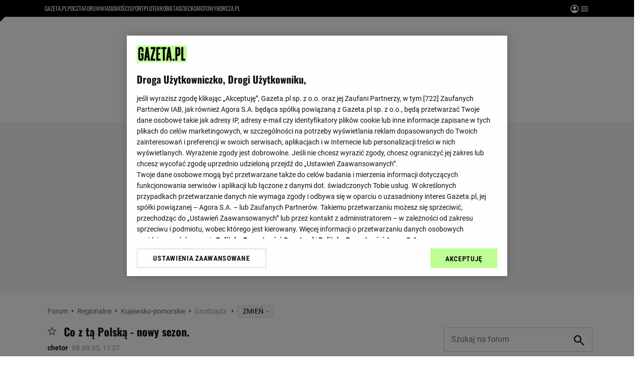

--- FILE ---
content_type: text/html;charset=UTF-8
request_url: https://forum.gazeta.pl/forum/w,225,28768265,28768265,Co_z_ta_Polska_nowy_sezon_.html
body_size: 57142
content:
<!DOCTYPE html>
<html>
<head>
                 <link rel="preconnect" href="https://biv.gazeta.pl" />
        <link rel="preconnect" href="https://cdn.cookielaw.org" />

                   <!-- IAB forum.gazeta.pl . -->
                         <script src="https://biv.gazeta.pl/resources/privacy-consent-manager/gazeta/rodoguard.gazeta.main.iife.js?v=1&t=1761556297916"></script>      <!-- OneTrust with PCM (Privacy Consent Manager) -->
                 <script src="https://cdn.cookielaw.org/scripttemplates/otSDKStub.js" type="text/javascript" charset="UTF-8" data-domain-script="5e85b2f9-53b0-4b66-a9b4-60da101e48ab" data-language="pl"></script>
                <script type="text/javascript">
                    function OptanonWrapper() { }
                </script>
                <!-- Load CCPA Addon -->
                <script src="https://cdn.cookielaw.org/opt-out/otCCPAiab.js" charset="UTF-8" ccpa-opt-out-ids="C0004,STACK42" ccpa-opt-out-geo="CA" ccpa-opt-out-lspa="false"></script>

                     <script async src="https://biv.gazeta.pl/resources/privacy-consent-manager/gazeta/gdpr.gazeta.main.iife.js?v=1&t=1764579138884"></script>       <!-- create unique id for ads measure -->
<script>
    // uuidv4
    function uuidv4() {
        return 'xxxxxxxx-xxxx-4xxx--yxxx-xxxxxxxxxxxx'.replace(/[xy]/g, function(c){
            var r = Math.random() * 16 | 0, v = c == 'x' ? r : (r & 0x3 | 0x8);
            return v.toString(16);
        });
    }
    function readCookie(name) {
        const result = document.cookie.match('(^|;)\\s*' + name + '\\s*=\\s*([^;]+)');
        return result ? result.pop() : '';
    }
    const rodoConsents = readCookie('rodoConsents');
    if (rodoConsents) {
        try {
            window.site_details = JSON.parse(rodoConsents);
        } catch(e) {}
    } else {
        window.site_details = {
            tcf_r: false
        };
    }
    window.site_details = window.site_details || {};
    window.site_details.ppvid = uuidv4();
</script>  
<!-- 22434776, [ /tpl/prod/modules/header/rodo/IABConsentBox.jsp ], emptyBean-->
                  <title>Co z tą Polską - nowy sezon. - Grudziądz - Forum dyskusyjne | Gazeta.pl</title><!-- fh1.5 fbg PROD -->
<meta http-equiv="Content-Type" content="text/html; charset=UTF-8">
<meta http-equiv="Content-Language" content="pl">
<meta http-equiv="X-UA-Compatible" content="IE=Edge" />
 <META NAME="ROBOTS" CONTENT="NOARCHIVE">
 <META NAME="GOOGLEBOT" CONTENT="NOARCHIVE">
      <meta property="og:url" content="https://forum.gazeta.pl/forum/w,225,28768265,28768265,Co_z_ta_Polska_nowy_sezon_.html"/>
<meta property="og:site_name" content="Forum.gazeta.pl"/>
<meta property="og:title" content="Co z tą Polską - nowy sezon. - Grudziądz - Forum dyskusyjne | Gazeta.pl"/>
<meta property="og:type" content="article"/>
<meta property="og:image" content="https://static.im-g.pl/im/0/19601/m19601920.png" />
 <meta property="fb:page_id" content="190678744438"/>
 <META name="google-site-verification" content="5085Ij1x9RsFKORhZyjV5Q9U_gK39xdwTOTC9E1qmkE" />   <meta name="Description" content="Dzisiaj 22:20 - Tusk - cimoszenko. Jestem ciekawy siły spokoju Donalda i opanowania arogancji WC?! Jutro pogadamy.">
<meta name="Keywords" content="Grudziądz"> <link rel="apple-touch-icon-precomposed" href="https://static.im-g.pl/static/spolecznosci/forum-new/master/assets/rebranding/favicon/apple-touch-icon.png">
<link rel="shortcut icon" href="https://static.im-g.pl/static/spolecznosci/forum-new/master/assets/rebranding/favicon/favicon.ico" type="image/x-icon">     <link rel="stylesheet" href="https://static.im-g.pl/static/spolecznosci/forum-new/master/build/1.3.2/style.cssgz?t=1765367927886">   <link rel="alternate" type="application/rss+xml" title="Grudziądz - najnowsze w±tki" href="https://forum.gazeta.pl/forum/rss,0.html?f=225" />
<link rel="alternate" type="application/rss+xml" title="Grudziądz - najnowsze posty" href="https://forum.gazeta.pl/forum/rss,0.html?f=225&type=1" />
   <!-- (C)2000-2014 Gemius SA - gemiusAudience -->
<script type="text/javascript">
    window.pp_gemius_identifier_part1 = new String('Apfqwa_gG6UEnD9UQfurTGZUDtYZg0O.GUpP_ffV61v.e7/arg=108402/sarg=225');
 </script> 

   <script>
window.uniid = window.uniid || {};
   
    (function () {
    let base, c, cric, params;
    c = document.cookie.split("; ");
    for (let i = 0; i < c.length; i++) {
        let row = c[i].trim();
        if (row.substring(0, 5) === "cric=") {
            cric = row.substring(5).replace(/['"]+/g, '');
            break;
        }
    }
    if (cric) {
        try {
            base = window.atob(cric);
            params = new URLSearchParams("?" + base);
            uniid.pubid = params.get("p");
            uniid.hid = params.get("h");
        } catch (error) {
            uniid.error = "Cri parsing error: "+error;
        }
    }
    })();

	var gazeta_pl = gazeta_pl || {};
	gazeta_pl.documentParam= {
		"root": "/forum/"
	};
	
	gazeta_pl.forumSettings = {
		userLogged: false,
		forumId: 1
    };
    
    gazeta_pl.forumExternalSettings = {
      temporaryLogged: false,
      userSource: ""
    };
    
    gazeta_pl.hpNotificationsEnabled = true;
     </script>
  <!-- audience solution-->
<script type="text/plain" class="optanon-category-STACK42" src="https://atm.api.dmp.nsaudience.pl/atm.js?sourceId=agora" async></script>
<script type="text/plain" class="optanon-category-STACK42">
    (function (w, a, c) {
        if (w[a]) { return }
        var s = function () {
            var ar = Array.prototype.slice.call(arguments);
            return new Promise(function (r, e) { s[c].push({ a: ar, c: r, e: e }) });
        }
        s[c] = []
        w[a] = s
    })(window, "__atm", "_calls")
</script>
<!-- /audience solution-->
 <!-- DataOcean -->
<script type="text/plain" class="optanon-category-STACK42">
	window.DataOcean = window.DataOcean || {};
	window.DataOcean.userEventCache = window.DataOcean.userEventCache || [];
	var sendDataOceanEvent = function(eventId, attributes) {
	  var dataOceanEvent = {
		e: eventId,
		a: attributes
	  };
	  window.DataOcean.userEventCache.push(dataOceanEvent);
	}
</script>
<!-- /DataOcean -->
<!-- 410352976, [ /ressources/head/head.jsp ], forumHeader-->
 <!-- app62:tomcat-forum-v2: 1540000_P20_dfp -->
  <script>
    (function() {
        var frame = window;
        var cmpFrame;
        var cmpCallbacks = {};
        while (frame) {
            try {
                if (frame.frames['__tcfapiLocator']) {
                    cmpFrame = frame;
                    break;
                }
            } catch (ignore) {}
            if (frame === window.top) {
                break;
            }
            frame = frame.parent;
        }

        function postMessageHandler(event) {
            var msgIsString = typeof event.data === 'string';
            var json = {};

            try {
                if (msgIsString) {
                    json = JSON.parse(event.data);
                } else {
                    json = event.data;
                }
            } catch (ignore) {}

            var payload = json.__tcfapiCall;

            if (payload) {
                window.__tcfapi(
                    payload.command,
                    payload.version,

                    function(retValue, success) {
                        var returnMsg = {
                            __tcfapiReturn: {
                                returnValue: retValue,
                                success: success,
                                callId: payload.callId
                            }
                        };
                        if (msgIsString) {
                            returnMsg = JSON.stringify(returnMsg);
                        }
                        event.source.postMessage(returnMsg, '*');
                    },
                    payload.parameter
                );
            }
        }
        window.addEventListener('message', postMessageHandler, false);
    }());
</script>

<script type="text/javascript">
    var dfpParams = dfpParams || {
        slots: {}
    };
    var googletag = googletag || {};
    googletag.cmd = googletag.cmd || [];
    var putBanDFPInViewObject = putBanDFPInViewObject || function() {}
</script>

<style class="dfp-hide-inactive">
        .adviewDFPBanner:not(.DFP-042-FOOTBOARD, .DFP-091-RELATED, .DFP-035-RECTANGLE-BTF, .DFP-003-RECTANGLE, .DFP-007-CONTENTBOARD, .DFP-011-MIDBOARD, .DFP-019-TOPLAYER, .DFP-019-INTERSTITIAL, .DFP-001-TOPBOARD, .DFP-201-PREMIUMBOARD, .activeBan, [id^="DFP-003-RECTANGLE"]) {
            display: none !important;
        }
    </style>

    <link rel="preconnect" href="https://securepubads.g.doubleclick.net" crossorigin>
    <script async src="https://securepubads.g.doubleclick.net/tag/js/gpt.js" class="optanon-category-C0001" type="text/plain"></script>
        <script type="text/javascript">

        if (!window.AG) {
            window.AG = {};
            window.AG.rodoAccepted = -1;
        }

        window.site_details = window.site_details || {};
        window.site_details.ppvjsp = 30;
        dfpParams.prefix = '/75224259/AGORA-IN/Forum';
        dfpParams.jsp = 30;
        dfpParams.dir = 'forum';
        dfpParams.dx = '108402';
        dfpParams.ppvid = window.site_details.ppvid || '';
        dfpParams.slots = dfpParams.slots || {};
        dfpParams.video = dfpParams.video || {};

        
            dfpParams.slots['042-FOOTBOARD'] = { id: '042-FOOTBOARD', url: "fif.htm?adUnit=/75224259/AGORA-IN/Forum/042-FOOTBOARD&adUnitCode=042-FOOTBOARD&adUnitSize=[[728,90],[750,100],[750,200],[750,300],[940,300],[970,250]]&dx=225f&dir=forum&f=225&jsp=30", sizes: [[728,90],[750,100],[750,200],[750,300],[940,300],[970,250]], autoLoad: true, autoLoadMargin: 200, outOfPage: false, adUnit: '/75224259/AGORA-IN/Forum/042-FOOTBOARD' };
        
            dfpParams.slots['091-RELATED'] = { id: '091-RELATED', url: "fif.htm?adUnit=/75224259/AGORA-IN/Forum/091-RELATED&adUnitCode=091-RELATED&adUnitSize=['fluid']&dx=225f&dir=forum&f=225&jsp=30", sizes: ['fluid'], autoLoad: true, autoLoadMargin: 200, outOfPage: false, adUnit: '/75224259/AGORA-IN/Forum/091-RELATED' };
        
            dfpParams.slots['035-RECTANGLE-BTF'] = { id: '035-RECTANGLE-BTF', url: "fif.htm?adUnit=/75224259/AGORA-IN/Forum/035-RECTANGLE-BTF&adUnitCode=035-RECTANGLE-BTF&adUnitSize=[[300,250]]&dx=225f&dir=forum&f=225&jsp=30", sizes: [[300,250]], autoLoad: true, autoLoadMargin: 100, outOfPage: false, adUnit: '/75224259/AGORA-IN/Forum/035-RECTANGLE-BTF' };
        
            dfpParams.slots['003-RECTANGLE'] = { id: '003-RECTANGLE', url: "fif.htm?adUnit=/75224259/AGORA-IN/Forum/003-RECTANGLE&adUnitCode=003-RECTANGLE&adUnitSize=[[300,250],[300,600],[160,600],[120,600]]&dx=225f&dir=forum&f=225&jsp=30", sizes: [[300,250],[300,600],[160,600],[120,600]], autoLoad: true, autoLoadMargin: 200, outOfPage: false, adUnit: '/75224259/AGORA-IN/Forum/003-RECTANGLE' };
        
            dfpParams.slots['007-CONTENTBOARD'] = { id: '007-CONTENTBOARD', url: "fif.htm?adUnit=/75224259/AGORA-IN/Forum/007-CONTENTBOARD&adUnitCode=007-CONTENTBOARD&adUnitSize=[[300,250],[320,250],[336,280],[620,200],[750,100],[750,200],[750,300],[728,90]]&dx=225f&dir=forum&f=225&jsp=30", sizes: [[300,250],[320,250],[336,280],[620,200],[750,100],[750,200],[750,300],[728,90]], autoLoad: true, autoLoadMargin: 200, outOfPage: false, adUnit: '/75224259/AGORA-IN/Forum/007-CONTENTBOARD' };
        
            dfpParams.slots['011-MIDBOARD'] = { id: '011-MIDBOARD', url: "fif.htm?adUnit=/75224259/AGORA-IN/Forum/011-MIDBOARD&adUnitCode=011-MIDBOARD&adUnitSize=[[750,300],[750,200],[750,100],[728,90],[336,280],[300,250],'fluid']&dx=225f&dir=forum&f=225&jsp=30", sizes: [[750,300],[750,200],[750,100],[728,90],[336,280],[300,250],'fluid'], autoLoad: true, autoLoadMargin: 200, outOfPage: false, adUnit: '/75224259/AGORA-IN/Forum/011-MIDBOARD' };
        
            dfpParams.slots['019-TOPLAYER'] = { id: '019-TOPLAYER', url: "fif.htm?adUnit=/75224259/AGORA-IN/Forum/019-TOPLAYER&adUnitCode=019-TOPLAYER&adUnitSize=[]&dx=225f&dir=forum&f=225&jsp=30", sizes: [], autoLoad: false, autoLoadMargin: 200, outOfPage: true, adUnit: '/75224259/AGORA-IN/Forum/019-TOPLAYER' };
        
            dfpParams.slots['019-INTERSTITIAL'] = { id: '019-INTERSTITIAL', url: "fif.htm?adUnit=/75224259/AGORA-IN/Forum/019-INTERSTITIAL&adUnitCode=019-INTERSTITIAL&adUnitSize=[]&dx=225f&dir=forum&f=225&jsp=30", sizes: [], autoLoad: false, autoLoadMargin: 0, outOfPage: true, adUnit: '/75224259/AGORA-IN/Forum/019-INTERSTITIAL' };
        
            dfpParams.slots['001-TOPBOARD'] = { id: '001-TOPBOARD', url: "fif.htm?adUnit=/75224259/AGORA-IN/Forum/001-TOPBOARD&adUnitCode=001-TOPBOARD&adUnitSize=[[728,90],[750,100],[750,200],[750,300],[940,300],[970,250],[1170,300]]&dx=225f&dir=forum&f=225&jsp=30", sizes: [[728,90],[750,100],[750,200],[750,300],[940,300],[970,250],[1170,300]], autoLoad: false, autoLoadMargin: 200, outOfPage: false, adUnit: '/75224259/AGORA-IN/Forum/001-TOPBOARD' };
        
            dfpParams.slots['201-PREMIUMBOARD'] = { id: '201-PREMIUMBOARD', url: "fif.htm?adUnit=/75224259/AGORA-IN/Forum/201-PREMIUMBOARD&adUnitCode=201-PREMIUMBOARD&adUnitSize=[[1,1]]&dx=225f&dir=forum&f=225&jsp=30", sizes: [[1,1]], autoLoad: false, autoLoadMargin: 0, outOfPage: false, adUnit: '/75224259/AGORA-IN/Forum/201-PREMIUMBOARD' };
        
                dfpParams.video.preroll = '//pubads.g.doubleclick.net/gampad/ads?sz=400x300|640x480&iu=/75224259/AGORA-IN/Forum/090-PREROLL&cust_params=pos%3D090-PREROLL%26dx%3D225f%26jsp%3D30%26dir%3Dforum%26kw%3D[brandsafe]%2C[player_type]%26dystrybutor%3D[distributor_id]%26passback_id%3D[passback_id]%26domena%3D[adview_hostname]%26cb%3D[cb]%26adid%3D[adid]%26temp%3D[temp]%26dx%3D108402%26f%3D225&url=[locationhref]&description_url=[locationhref]&impl=s&gdfp_req=1&env=vp&output=vast&unviewed_position_start=1&correlator=[timestamp]';
            
                dfpParams.video.audio = '//pubads.g.doubleclick.net/gampad/ads?sz=1x1&iu=/75224259/AGORA-IN/Forum/090-PREROLL&cust_params=pos%3D090-PREROLL%26dx%3D225f%26jsp%3D30%26dir%3Dforum%26kw%3D[brandsafe]%2C[player_type]%2Caudio%26dystrybutor%3D[distributor_id]%26passback_id%3D[passback_id]%26domena%3D[adview_hostname]%26cb%3D[cb]%26dx%3D108402%26f%3D225&url=[locationhref]&description_url=[locationhref]&impl=s&gdfp_req=1&env=instream&output=vast&ad_type=audio&unviewed_position_start=1&correlator=[timestamp]';
            

        // slots:HB_SLOTS
        

// PREBID CORE ADUNITS 20250115
var adUnitsConfiguration = [{
		// forum.gazeta.pl_001-TOPBOARD
        code: 'div-gpt-ad-001-TOPBOARD-0',
        mediaTypes: {
            banner: {
                sizes: [[970, 250], [750, 300], [750, 200], [750, 100], [728, 90], [940, 300], [1170, 300]]
            }
        },
        bids: [
            { bidder: 'appnexus', params: { placementId: '20921649' }},
            { bidder: 'adf', params: { mid: '956334' }},
            { bidder: 'adfSig', params: { mid: '2032598' }},
            { bidder: 'smartadserver', params: { currency: 'USD', domain: '//prg.smartadserver.com',  siteId:  '173809', pageId: '1335499', formatId: '96748' }},
            { bidder: 'ix', params: { size: [970,250], siteId: '618717' }},
            { bidder: 'rtbhouse', params: { region: 'prebid-eu', publisherId: 'da39a3ee5e6b4b0d' }},
            // { disabled: true, bidder: 'connectad', params: { networkId: '10047', siteId: '1041006' }},
            { bidder: 'criteo', params: { networkId: 3400, publisherSubId: 'Forum_001-TOPBOARD' }}]
        },{
        // forum.gazeta.pl_011-MIDBOARD
        code: '011-MIDBOARD',
		prebidMargin: 1350,
		testPrebidMargin: { 
			  percentOfChoice: 5,
			  start: 1100,
			  end: 1400,
			  step: 50
		},
        mediaTypes: {
            banner: {
                sizes: [[750, 300], [750, 200], [750, 100], [728, 90], [336, 280], [300, 250]]
            },
			native: {
				title: { required: true, len: 80 },
				body: { required: false },
				image: { required: true, sizes: [[300, 210], [300,150], [140,100]] },
				sponsoredBy: { required: false },
				icon: { required: false }
			}
        },
        bids: [
            { bidder: 'appnexus', params: { placementId: '27150083' }},
            { bidder: 'adf', params: { mid: '1041073' }},
            { bidder: 'adfSig', params: { mid: '2032601' }},
			{ bidder: 'sspBC', params: { siteId: '238104', id: '800' }},
            { bidder: 'smartadserver', params: { currency: 'USD', domain: '//prg.smartadserver.com',  siteId:  '173809', pageId: '1335499', formatId: '101284' }},
            { bidder: 'ix', params: { siteId: '1062620' }},
            { bidder: 'rtbhouse', params: { region: 'prebid-eu', publisherId: 'da39a3ee5e6b4b0d' }},
            { bidder: 'connectad', params: { networkId: '10047', siteId: '1080984' }},
           // { disabled: true, bidder: 'triplelift', params: { inventoryCode: 'forum_011-MIDBOARD' }},
			{ bidder: 'visx', params: { uid: '921728' }},
            { bidder: 'criteo', params: { networkId: 3400, publisherSubId: 'Forum_011-MIDBOARD' }},
			{ bidder: 'teads', params: { placementId: 210512, pageId: 195033 }},
		//{ disabled: true, bidder: 'adagio', params: { organizationId: '1086', site: 'forum-gazeta-pl', placement: 'forum.gazeta.pl_011-MIDBOARD', adUnitElementId: 'banC1', pagetype: 'article', environment: 'desktop' }},
            { bidder: 'richaudience', params: { pid: 'oWWquDXuRG', supplyType: 'site' }},
			{ bidder: 'rubicon', params: { accountId: '26046', siteId: '514840', zoneId: '3092158' }}]
        },{
        // forum.gazeta.pl_003-RECTANGLE
        code: '003-RECTANGLE',
        prebidMargin: 800,
		testPrebidMargin: { 
			  percentOfChoice: 5,
			  start: 800,
			  end: 1200,
			  step: 50
		},
        mediaTypes: {
            banner: {
                sizes: [[300, 600], [240, 400], [160, 600], [120, 600], [300, 250]]
            },
			native: {
				title: { required: true, len: 80 },
				body: { required: false },
				image: { required: true, sizes: [[300, 210], [300,150], [140,100]] },
				sponsoredBy: { required: false },
				icon: { required: false }
			}
        },
        bids: [
            { bidder: 'appnexus', params: { placementId: '20921650' }},
            { bidder: 'adf', params: { mid: '956336' }},
            { bidder: 'adfSig', params: { mid: '2032603' }},
			{ bidder: 'sspBC', params: { siteId: '238104', id: '801' }},
            { bidder: 'smartadserver', params: { currency: 'USD', domain: '//prg.smartadserver.com',  siteId:  '173809', pageId: '1335499', formatId: '96749' }},
            { bidder: 'ix', params: { siteId: '1062621' }},
            { bidder: 'rtbhouse', params: { region: 'prebid-eu', publisherId: 'da39a3ee5e6b4b0d' }},
            { bidder: 'connectad', params: { networkId: '10047', siteId: '1080982' }},
           // { disabled: true, bidder: 'triplelift', params: { inventoryCode: 'forum_003-RECTANGLE' }},
			{ bidder: 'visx', params: { uid: '921726' }},
            { bidder: 'criteo', params: { networkId: 3400, publisherSubId: 'Forum_003-RECTANGLE' }},
			{ bidder: 'teads', params: { placementId: 210504, pageId: 195025 }},
            { bidder: 'richaudience', params: { pid: 'oOFgicttLY', supplyType: 'site' }},
			{ bidder: 'rubicon', params: { accountId: '26046', siteId: '514840', zoneId: '3091640' }}]
        },{
        // forum.gazeta.pl_007-CONTENTBOARD
        code: '007-CONTENTBOARD',
		prebidMargin: 700,
		testPrebidMargin: { 
			  percentOfChoice: 5,
			  start: 700,
			  end: 1000,
			  step: 50
		},
        mediaTypes: {
            banner: {
                sizes: [[750, 300], [750, 200], [750, 100], [336, 280], [300, 250], [240, 400], [320, 250]]
            },
			native: {
				title: { required: true, len: 80 },
				body: { required: false },
				image: { required: true, sizes: [[300, 210], [300,150], [140,100]] },
				sponsoredBy: { required: false },
				icon: { required: false }
			}
        },
        bids: [
            { bidder: 'appnexus', params: { placementId: '20921651' }},
            { bidder: 'adf', params: { mid: '956335' }},
            { bidder: 'adfSig', params: { mid: '2032602' }},
			// { disabled: true, bidder: 'caroda', params: { ctok: '010af4540103704a' }},
			{ bidder: 'sspBC', params: { siteId: '238104', id: '802' }},
            { bidder: 'smartadserver', params: { currency: 'USD', domain: '//prg.smartadserver.com',  siteId:  '173809', pageId: '1335499', formatId: '96750' }},
            { bidder: 'ix', params: { siteId: '1062622' }},
            { bidder: 'rtbhouse', params: { region: 'prebid-eu', publisherId: 'da39a3ee5e6b4b0d' }},
            { bidder: 'connectad', params: { networkId: '10047', siteId: '1080983' }},
            { bidder: 'criteo', params: { networkId: 3400, publisherSubId: 'Forum_007-CONTENTBOARD' }},
			{ bidder: 'visx', params: { uid: '921727' }},
           // { disabled: true, bidder: 'triplelift', params: { inventoryCode: 'forum_007-CONTENTBOARD' }},
			{ bidder: 'teads', params: { placementId: 210503, pageId: 195024 }},
            { bidder: 'richaudience', params: { pid: 'oeydfJYUKA', supplyType: 'site' }},
			{ bidder: 'rubicon', params: { accountId: '26046', siteId: '514840', zoneId: '3092160' }}]
        },{
        // forum.gazeta.pl_035-RECTANGLE-BTF
        code: '035-RECTANGLE-BTF',
		prebidMargin: 1300,
		testPrebidMargin: { 
			  percentOfChoice: 5,
			  start: 1100,
			  end: 1400,
			  step: 50
		},
        mediaTypes: {
            banner: {
                sizes: [[300, 250]]
            },
			native: {
				title: { required: true, len: 80 },
				body: { required: false },
				image: { required: true, sizes: [[300, 210], [300,150], [140,100]] },
				sponsoredBy: { required: false },
				icon: { required: false }
			}
        },
        bids: [
            { bidder: 'appnexus', params: { placementId: '21607736' }},
            { bidder: 'adf', params: { mid: '1041157' }},
            { bidder: 'adfSig', params: { mid: '2032604' }},
			{ bidder: 'sspBC', params: { siteId: '238104', id: '803' }},
            { bidder: 'smartadserver', params: { currency: 'USD', domain: '//prg.smartadserver.com',  siteId:  '173809', pageId: '1335499', formatId: '101285' }},
            { bidder: 'ix', params: { siteId: '1062623' }},
            { bidder: 'rtbhouse', params: { region: 'prebid-eu', publisherId: 'da39a3ee5e6b4b0d' }},
            { bidder: 'connectad', params: { networkId: '10047', siteId: '1080986' }},
           // { disabled: true, bidder: 'triplelift', params: { inventoryCode: 'Forum_035-RECTANGLE-BTF' }},
			{ bidder: 'visx', params: { uid: '926211' }},
            { bidder: 'criteo', params: { networkId: 3400, publisherSubId: 'Forum_035-RECTANGLE-BTF' }},
			{ bidder: 'teads', params: { placementId: 210502, pageId: 195023 }},
            { bidder: 'richaudience', params: { pid: 'netTqLH8X0', supplyType: 'site' }},
			{ bidder: 'rubicon', params: { accountId: '26046', siteId: '514840', zoneId: '3092126' }}]
        },{
        // forum.gazeta.pl_067-RECTANGLE-BTF
        code: '067-RECTANGLE-BTF',
		prebidMargin: 1600,
		testPrebidMargin: { 
			  percentOfChoice: 5,
			  start: 1400,
			  end: 1700,
			  step: 50
		},
        mediaTypes: {
            banner: {
                sizes: [[300, 250]]
            },
			native: {
				title: { required: true, len: 80 },
				body: { required: false },
				image: { required: true, sizes: [[300, 210], [300,150], [140,100]] },
				sponsoredBy: { required: false },
				icon: { required: false }
			}
        },
        bids: [
            { bidder: 'appnexus', params: { placementId: '21607766' }},
            { bidder: 'adf', params: { mid: '1041202' }},
            { bidder: 'adfSig', params: { mid: '2032605' }},
			{ bidder: 'sspBC', params: { siteId: '238104', id: '804' }},
            { bidder: 'smartadserver', params: { currency: 'USD', domain: '//prg.smartadserver.com',  siteId:  '173809', pageId: '1335499', formatId: '101286' }},
            { bidder: 'ix', params: { siteId: '1062624' }},
            { bidder: 'rtbhouse', params: { region: 'prebid-eu', publisherId: 'da39a3ee5e6b4b0d' }},
            { bidder: 'connectad', params: { networkId: '10047', siteId: '1080988' }},
           // { disabled: true, bidder: 'triplelift', params: { inventoryCode: 'Forum_067-RECTANGLE-BTF' }},
			{ bidder: 'visx', params: { uid: '926212' }},
            { bidder: 'criteo', params: { networkId: 3400, publisherSubId: 'Forum_067-RECTANGLE-BTF' }},
			{ bidder: 'teads', params: { placementId: 210501, pageId: 195022 }},
            { bidder: 'richaudience', params: { pid: 'i4En4V7CJN', supplyType: 'site' }},
			{ bidder: 'rubicon', params: { accountId: '26046', siteId: '514840', zoneId: '3092128' }}]
        },{
        // forum.gazeta.pl_042-FOOTBOARD
        code: '042-FOOTBOARD',
		prebidMargin: 1500,
		testPrebidMargin: { 
			  percentOfChoice: 5,
			  start: 900,
			  end: 2000,
			  step: 100
		},
        mediaTypes: {
            banner: {
                sizes: [[728, 90], [750, 100], [750, 200], [750, 300], [940, 300], [970, 250]]
            },
			native: {
				title: { required: true, len: 80 },
				body: { required: false },
				image: { required: true, sizes: [[300, 210], [300,150], [140,100]] },
				sponsoredBy: { required: false },
				icon: { required: false }
			}
        },
        bids: [
            { bidder: 'appnexus', params: { placementId: '21607790' }},
            { bidder: 'adf', params: { mid: '1041228' }},
            { bidder: 'adfSig', params: { mid: '2032599' }},
			{ bidder: 'sspBC', params: { siteId: '238104', id: '805' }},
            { bidder: 'smartadserver', params: { currency: 'USD', domain: '//prg.smartadserver.com',  siteId:  '173809', pageId: '1335499', formatId: '101287' }},
            { bidder: 'ix', params: { siteId: '1062625' }},
            { bidder: 'rtbhouse', params: { region: 'prebid-eu', publisherId: 'da39a3ee5e6b4b0d' }},
            { bidder: 'connectad', params: { networkId: '10047', siteId: '1080987' }},
           // { disabled: true, bidder: 'triplelift', params: { inventoryCode: 'Forum_042-FOOTBOARD' }},
			{ bidder: 'visx', params: { uid: '926213' }},
            { bidder: 'criteo', params: { networkId: 3400, publisherSubId: 'Forum_042-FOOTBOARD' }},
			{ bidder: 'teads', params: { placementId: 210500, pageId: 195021 }},
            { bidder: 'richaudience', params: { pid: 'QUNImFOPl7', supplyType: 'site' }},
			{ bidder: 'rubicon', params: { accountId: '26046', siteId: '514840', zoneId: '3092162' }}]
        }
];

window.adUnitsConfiguration = adUnitsConfiguration;

// marginAutoLoadTest 20220811
window.marginAutoLoadTest = [
    {
        slotName: '035-RECTANGLE-BTF',
        testMargins: [0, 100, 200, 300, 400, 500, 600, 700, 800],
        testGroup: 5
    },
    {
        slotName: '007-CONTENTBOARD',
        testMargins: [0, 100, 200, 300, 400, 500, 600, 700, 800],
        testGroup: 5
    },
    {
        slotName: '042-FOOTBOARD',
        testMargins: [0, 100, 200, 300, 400, 500, 600, 700, 800],
        testGroup: 5
    },
    {
        slotName: '067-RECTANGLE-BTF',
        testMargins: [0, 100, 200, 300, 400, 500, 600, 700, 800],
        testGroup: 5
    },
    {
        slotName: '011-MIDBOARD',
        testMargins: [0, 100, 200, 300, 400, 500, 600, 700, 800],
        testGroup: 5
    },
];
window.disablePBLoad = true;
<!-- /* eslint-disable-line */ --></script><script type='text/plain' class="optanon-category-C0001">
  const qwID = (()=>{
      const h = (e)=>{return dfpParams.prefix.includes(e);};
      let o;
      if(h('AGORA-IN/Moto')) o = '744f7067-d953-4837-9026-423cd92e1be2';
      else if(h('AGORA-IN/Plotek')) o = '3da74137-30aa-452e-9127-977244f2da42';
      else if(h('AGORA-IN/Next')) o = 'a001f0fe-e209-4f74-8024-718d0ad85397';
      else if(h('AGORA-IN/Podroze')) o = '42fdd8b2-2d2d-4c51-885f-e530bd5676ab';
      else if(h('AGORA-IN/Kobieta')) o = 'bf659dc8-ae56-442b-86a1-505c8195d475';
      else if(h('AGORA-IN/Groszki')) o = '176f5e03-c0cf-4b6a-b15d-d7759385af53';  
      else if(h('AGORA-IN/G')) o = '863cdd06-aa06-482c-a5e4-5f512960cf92';
      else if(h('AGORA-IN/Forum')) o = 'fc5c27b3-541d-4357-a193-95e977a9694b';
      else if(h('AGORA-IN/Edziecko')) o = '085ced14-0601-4947-b1ee-fcd342cfb4ea';
      else if(h('AGORA-IN/S-SPORT')) o = 'b9782829-775e-4a4e-800f-eb94e6184609';
      else if(h('AGORA-IN/Wiadomosci')) o = '701d18d0-0b98-4e7b-b90e-bca257bf7986';
      else if(h('AGORA-IN/Haps')) o = 'c7f804f7-758e-4871-bfb6-6a39cd7f89ae';
      else if(h('AGORA-IN/Kultura')) o = 'c9343410-1128-4e86-9c9d-fd68b24c94b1';
      else if(h('AGORA-IN/Weekend')) o = '85f3a846-a643-4484-bf8f-7ba426b5a6af';  
      else if(h('AGORA-IN/Avanti24')) o = 'ac449a99-494b-4d65-9e66-13d0d6b4b976';
      else if(h('AGORA-IN/CzteryKaty')) o = '9d3c5a9c-8b4f-4f40-8d7f-a70cba1dc7f7';  
      else if(h('AGORA-IN/Buzz')) o = '25f4af90-2669-4168-b15a-b9d1885932d5';    
      else if(h('AGORA-IN/MetroWarszawa')) o = '81cf40ac-8227-4fa4-beca-fcc65c0380cd';     
      else if(h('AGORA-IN/Zdrowie')) o = 'bab1a3c5-bb42-4fe4-a679-7b0e5c67ac21'; 
      else o = '';
      return o;
  })();
    window.ybConfiguration = window.ybConfiguration || {};
    window.ybConfiguration = Object.assign({}, window.ybConfiguration, { integrationMethod: 'open_tag' });
    (function (y, i, e, L, D) {
        y.Yieldbird = y.Yieldbird || {};
        y.Yieldbird.cmd = y.Yieldbird.cmd || [];
        i.cmd.push(function () { i.pubads().disableInitialLoad(); });
        L = e.createElement('script');
        L.async = true;
        L.src = `https://cdn.qwtag.com/${qwID}/qw.js`;
        D = e.getElementsByTagName('script')[0];
        (D.parentNode || e.head).insertBefore(L, D);
    })(window, window.googletag, document);

        // slots:HEADER_START_20
        </script>

    <script>
                !function(e){"object"==typeof exports&&"undefined"!=typeof module?module.exports=e():"function"==typeof define&&define.amd?define([],e):("undefined"!=typeof window?window:"undefined"!=typeof global?global:"undefined"!=typeof self?self:this).AdviewAdsTag=e()}(function(){return function o(i,r,a){function d(t,e){if(!r[t]){if(!i[t]){var n="function"==typeof require&&require;if(!e&&n)return n(t,!0);if(s)return s(t,!0);throw(n=new Error("Cannot find module '"+t+"'")).code="MODULE_NOT_FOUND",n}n=r[t]={exports:{}},i[t][0].call(n.exports,function(e){return d(i[t][1][e]||e)},n,n.exports,o,i,r,a)}return r[t].exports}for(var s="function"==typeof require&&require,e=0;e<a.length;e++)d(a[e]);return d}({1:[function(e,t,n){"use strict";Object.defineProperty(n,"__esModule",{value:!0});const o={ab:()=>.1<=Math.random()?"b":"a"+Math.floor(10*Math.random()),dc:()=>o.dool?"d":"c"+Math.floor(20*Math.random()),dool:.1<=Math.random(),ff:String(Math.round(Math.random()))};n.default=o},{}],2:[function(e,t,n){"use strict";Object.defineProperty(n,"__esModule",{value:!0});n.default=e=>{const t=window.document["body"];window.screeningADFP=!0;var n="011-MIDBOARD"==e?"midboard":"topboard";const o=document.querySelector("011-MIDBOARD"==e?'[id^="adsMidboardDivId_"]':"#adUnit-001-TOPBOARD");if(o){o.style.cssText="background: transparent !important",o.classList.add("screeningADFP_"+n),t.classList.add("screeningADFP_"+n);const i=document.querySelector(".index_body");i&&(i.style.width="fit-content",i.style.margin="0 auto","midboard"==n&&(i.style.cssText="background: transparent !important"))}}},{}],3:[function(e,t,n){"use strict";Object.defineProperty(n,"__esModule",{value:!0});n.default=["001-TOPBOARD","011-MIDBOARD","011-MIDBOARD-MOBI","003-RECTANGLE","003-RECTANGLE-NP","000-MAINBOARD","042-FOOTBOARD","087-ADBOARD-A","071-WINIETA","004-PAYPER","007-CONTENTBOARD","021-IMK","059-BUTTON","078-STYLBOARD","044-BIZBOARD","035-RECTANGLE-BTF","067-RECTANGLE-BTF","101-TOPBOARD-MOBI","104-RECTANGLE-MOBI","107-MAINBOARD-MOBI","150-BIZBOARD-MOBI","151-FUNBOARD-MOBI","152-STYLBOARD-MOBI","153-MOTOBOARD-MOBI","150-ADBOARD-A-MOBI","150-ADBOARD-B-MOBI","150-ADBOARD-C-MOBI","150-ADBOARD-D-MOBI","150-ADBOARD-F-MOBI","108-FOOTBOARD-MOBI","000-SPORTBOARD","076-MAINBUTTON","111-BIZBUTTON","076-MAINBUTTON","116-SPORTBUTTON","000-MAINBOX","099-BOMBKA-MOBI","099-BOMBKA","091-RELATED","091-RELATED-MOBI","011-MIDBOARD-1","011-MIDBOARD-2","011-MIDBOARD-3","011-MIDBOARD-4","011-MIDBOARD-5","011-MIDBOARD-6","011-MIDBOARD-7","011-MIDBOARD-8","011-MIDBOARD-9","011-MIDBOARD-1-MOBI","011-MIDBOARD-2-MOBI","011-MIDBOARD-3-MOBI","011-MIDBOARD-4-MOBI","011-MIDBOARD-5-MOBI","011-MIDBOARD-6-MOBI","011-MIDBOARD-7-MOBI","011-MIDBOARD-8-MOBI","011-MIDBOARD-9-MOBI","011-MIDBOARD-10","011-MIDBOARD-11","011-MIDBOARD-12","011-MIDBOARD-13","011-MIDBOARD-14","011-MIDBOARD-15","011-MIDBOARD-16","011-MIDBOARD-17","011-MIDBOARD-18","011-MIDBOARD-19","011-MIDBOARD-10-MOBI","011-MIDBOARD-11-MOBI","011-MIDBOARD-12-MOBI","011-MIDBOARD-13-MOBI","011-MIDBOARD-14-MOBI","011-MIDBOARD-15-MOBI","011-MIDBOARD-16-MOBI","011-MIDBOARD-17-MOBI","011-MIDBOARD-18-MOBI","011-MIDBOARD-19-MOBI","011-MIDBOARD-20","011-MIDBOARD-21","011-MIDBOARD-22","011-MIDBOARD-23","011-MIDBOARD-24","011-MIDBOARD-25","011-MIDBOARD-26","011-MIDBOARD-27","011-MIDBOARD-28","011-MIDBOARD-29","011-MIDBOARD-20-MOBI","011-MIDBOARD-21-MOBI","011-MIDBOARD-22-MOBI","011-MIDBOARD-23-MOBI","011-MIDBOARD-24-MOBI","011-MIDBOARD-25-MOBI","011-MIDBOARD-26-MOBI","011-MIDBOARD-27-MOBI","011-MIDBOARD-28-MOBI","011-MIDBOARD-29-MOBI","056-NAVIBOARD","056-NAVIBOARD-MOBI"]},{}],4:[function(e,t,n){"use strict";Object.defineProperty(n,"__esModule",{value:!0}),n.default={get:e=>("; "+document.cookie).split(`; ${e}=`).pop().split(";").shift(),set:(e,t)=>{var n="https:"==window.location.protocol,o=(new Date).getFullYear()+1;window.document.cookie=e+`=${t}; expires=Fri, 19 Jun ${o} 20:47:11 UTC; path=/`+(n?";Secure;SameSite=None":"")}}},{}],5:[function(e,t,n){"use strict";Object.defineProperty(n,"__esModule",{value:!0});n.default=e=>{const t=window.AdviewAdsTag||window.adviewSPA;var n,o,i,r,a=String(e.slot.getAdUnitPath().split("/").pop());((e,t)=>{e={active:!e.isEmpty,slot:t,height:e.size?e.size[1]:"fluid",width:e.size?e.size[0]:"fluid",divId:e.slot.getSlotElementId()},e=new CustomEvent("adviewDfpSlotRenderEnd",{detail:e});window.document.dispatchEvent(e)})(e,a),e.isEmpty||(o=(n="gazeta.pl_YBrecovery"===a)?(e=>{const t=document.getElementById(e).parentElement;return t&&t.classList.contains("yb_recovery")?t:null})(e.slot.getSlotElementId()):((e,t)=>{const n=window.AdviewAdsTag||window.adviewSPA;e=n.putBanSlotsOnSite.includes(e)||window.adviewSPA?e:"adUnit-"+t,t=window.document.querySelector("#"+e);return t||console.warn(`AdsContainer (${e}) not exists`),t})(e.slot.getSlotElementId(),a))&&(i=((e,t)=>{let n=e.size[0];return 1!=n||(t=t.querySelector("iframe"))&&(n=t.width),n})(e,o),r=i,(e=o).classList.add("activeBan"),e.classList.add("adviewDFPBanner"),r&&(e.style.marginLeft="auto",e.style.marginRight="auto",10<parseInt(r)&&(e.style.minWidth=r+"px",e.style.maxWidth=r+"px")),(t.arrayLabels.includes(a)||n)&&((e,t)=>{let n=e.querySelector(".banLabel");n||(n=document.createElement("span"),n.className="banLabel",n.innerHTML="REKLAMA",e.insertBefore(n,e.children[0])),n.style.display="block",n.style.textAlign="center",n.style.width="100%",t&&(n.style.maxWidth=t+"px",n.style.marginLeft="auto",n.style.marginRight="auto")})(o,i))}},{}],6:[function(e,t,n){"use strict";var o=this&&this.__importDefault||function(e){return e&&e.__esModule?e:{default:e}};Object.defineProperty(n,"__esModule",{value:!0}),n.putBanSlotsOnSite=n.autoLoadSlot=n.arrayLabels=n.DFPTargeting=n.kwTargeting=n.adUnitClone=n.videoUrlParams=n._YB=n.slotRenderEnded=void 0;var i=o(e(5));n.slotRenderEnded=i.default;var r=o(e(10));const a=o(e(11));i=o(e(1));n._YB=i.default;i=o(e(3));n.arrayLabels=i.default;i=o(e(8));n.videoUrlParams=i.default;e=o(e(7));n.kwTargeting=[];n.DFPTargeting=[];const d=[];n.autoLoadSlot=d;const s=[];n.putBanSlotsOnSite=[],window.putBanDFPInViewObject=a.default,window.putBanDFP=r.default,window.addEventListener("message",e.default),window.document.addEventListener("DOMContentLoaded",()=>{d.forEach(e=>{var{id:t,sizes:n,autoLoadMargin:e}=window.dfpParams.slots[e];-1==s.indexOf(t)&&((0,a.default)({slot:t,divId:"adUnit-"+t,margin:e,unitSize:n}),s.push(t))})});n.adUnitClone=e=>(console.warn("Function adUnitClone has been deprecated and should be no longer used!"),e)},{1:1,10:10,11:11,3:3,5:5,7:7,8:8}],7:[function(e,t,n){"use strict";var o=this&&this.__importDefault||function(e){return e&&e.__esModule?e:{default:e}};Object.defineProperty(n,"__esModule",{value:!0});const i=o(e(4)),r=e=>{"string"==typeof e.data&&-1!=e.data.indexOf("Adview MCGP:")&&("Adview MCGP: third party is not supported"==e.data?i.default.set("AdviewMCGP","first"):i.default.set("AdviewMCGP","third"),window.removeEventListener("message",r,!1))};n.default=r},{4:4}],8:[function(e,t,n){"use strict";var o=this&&this.__importDefault||function(e){return e&&e.__esModule?e:{default:e}};Object.defineProperty(n,"__esModule",{value:!0});const i=o(e(1));n.default=()=>{const e=window.AdviewAdsTag.DFPTargeting;let n="",o="%2C[tryb_audio]";return e.forEach(e=>{var t=e.split("|");-1!=e.indexOf("kw")&&-1==o.indexOf(t[1])?o+="%2C"+t[1]:n+=`%26${t[0]}%3D`+t[1]}),n+="%26yb_ab%3D"+i.default.ab(),n+="%26yb_ff%3D"+i.default.ff,window.contentCategories&&window.contentCategories.length&&(window.contentCategories=window.contentCategories.map(e=>e.replace("&","%2526")),n+="%26contentCategories%3D"+window.contentCategories.join("%2C")),window.customCategories&&window.customCategories.length&&(window.customCategories=window.customCategories.map(e=>e.replace("&","%2526")),n+="%26customCategories%3D"+window.customCategories.join("%2C")),window.activeSubscription&&(n+="%26subscription%3Dtrue"),o+n}},{1:1}],9:[function(e,t,n){"use strict";Object.defineProperty(n,"__esModule",{value:!0}),n.prebidMarginGenerator=void 0;n.prebidMarginGenerator=t=>{if(t){let e=0;var{start:n,end:o,step:i,percentOfChoice:r}=t.testPrebidMargin,a=t.prebidMargin,t=100*Math.random();return e=r<t?a:((e,t,n)=>{e=Array(Math.ceil((t-e)/n)+1).fill(e).map((e,t)=>e+t*n);return e[Math.floor(Math.random()*e.length)]})(n,o,i),e}}},{}],10:[function(e,t,n){"use strict";var o=this&&this.__importDefault||function(e){return e&&e.__esModule?e:{default:e}};Object.defineProperty(n,"__esModule",{value:!0});e=o(e(1));const f=window._YB||e.default;n.default=(s,l,e,u)=>{let c=["fif"];if(s){const n="string"==typeof s?s:s.slot,o=window["slotsFif"];let e=1;if(null!==o&&void 0!==o&&o.length){var t=o.find(e=>e.slotName===n);t&&(e=t.slotNumber+1);t={slotName:n,slotNumber:e};const i=o.filter(e=>e.slotName!==n);i.push(t),window.slotsFif=i}else window.slotsFif=[{slotName:n,slotNumber:e}];c.push("fif"+e)}if(u)if(Array.isArray(u))u.forEach(e=>c.push(e.trim()));else if("string"==typeof u){const r=u.split(",");r.forEach(e=>c.push(e.trim()))}if(c=c.filter((e,t)=>c.indexOf(e)==t),s&&"string"==typeof s){t=window.dfpParams.slots[s];if(!t)return console.warn(`dfpParams slot: ${s} not exists`);if(document.querySelector("#"+l)){const{adUnit:D,sizes:a}=t,O=e||a;googletag.cmd.push(()=>{var e=null!==(e=window.pbjs)&&void 0!==e&&e.getAdserverTargeting?window.pbjs.getAdserverTargeting():null,t=e&&(null===(t=e[l])||void 0===t?void 0:t.hb_adid)||"",n=e&&(null===(n=e[l])||void 0===n?void 0:n.hb_bidder)||"",o=e&&(null===(o=e[l])||void 0===o?void 0:o.hb_pb)||"",i=e&&(null===(i=e[l])||void 0===i?void 0:i.hb_size)||"",r=e&&(null===(r=e[l])||void 0===r?void 0:r.hb_format)||"",e=e&&(null===(a=e[l])||void 0===a?void 0:a.hb_source)||"",a=u||"";const d=googletag.defineSlot(D,O,l).setTargeting("pos",s).setTargeting("yb_ab",f.ab()).setTargeting("yb_dc",f.dc()).setTargeting("hb_adid",t).setTargeting("hb_bidder",n).setTargeting("hb_pb",o).setTargeting("hb_size",i).setTargeting("hb_format",r).setTargeting("hb_source",e).setTargeting("ppvid",window.dfpParams.ppvid).addService(googletag.pubads());googletag.pubads().getTargetingKeys().forEach(e=>{const t=googletag.pubads().getTargeting(e);"kw"==e&&c.forEach(e=>t.push(e)),d.setTargeting(e,t)}),googletag.display(l),window.AdviewAdsTag.putBanSlotsOnSite.push(l),window.disablePBLoad||googletag.pubads().refresh([d]),"011-MIDBOARD"!==s&&"011-MIDBOARD-MOBI"!==s||window.sendDataOceanEvent(880,{sd_ppvid:window.dfpParams.ppvid,adUnit:D,kw:a,adsContainerId:l})})}}}},{1:1}],11:[function(e,t,n){"use strict";var o=this&&this.__importDefault||function(e){return e&&e.__esModule?e:{default:e}};Object.defineProperty(n,"__esModule",{value:!0});const A=o(e(2)),I=o(e(10)),p=e(12),m=e(9);n.default=e=>{if(!e)return console.warn(`Object is required = {
        slot: string,
        divId: string,
        margin?: number,
        unitSize?: number[][],
        kw?: string[],
        slotNumber?: number
    }`);const{divId:o,slot:i,kw:r=[],margin:t,unitSize:n}=e;let a=t;const d=window.location.hostname;if(!i)return console.warn("Slot ID is empty");if(!o)return console.warn("divId is empty");var s=document.querySelector("#"+o);if(!s)return console.warn(`DIV ID: ${o} not exists`);if(!window.dfpParams.slots)return console.warn("dfpParams.slots is empty");if(Array.isArray(window.marginAutoLoadTest)&&window.marginAutoLoadTest.length){var l,u,c=window.marginAutoLoadTest.find(e=>e.slotName===i);const B=Object.values(window.dfpParams.slots),g=B.find(e=>e.id===i),w=window.top.slotList||[];c&&g&&g.autoLoad&&({testMargins:l,testGroup:u}=c,w.length?(e=w.find(()=>g.id===i),c=w.find(e=>e.slotTest),e&&c&&(a=e.slotMargin,r.push("margin_autoload_"+a))):Math.random()<=u/100?(l=l,D=w,a=l[(0,p.getRandomIndexFromArray)(l)],r.push("margin_autoload_"+a),D.push({slotName:i,slotMargin:a,slotTest:!0}),window.top.slotList=D):(w.push({slotName:i,slotMargin:a,slotTest:!1}),window.top.slotList=w))}var D=null===(D=window.adUnitsConfiguration)||void 0===D?void 0:D.find(e=>e.code===i);const O="www.gazeta.pl"!==d&&"m.gazeta.pl"!==d?(0,m.prebidMarginGenerator)(D):null==D?void 0:D.prebidMargin,f=new IntersectionObserver(e=>{if(e[0].isIntersecting&&O){if("www.gazeta.pl"!==d&&"m.gazeta.pl"!==d&&r.push("margin_prebid_"+O),window.autoHeaderBidding&&window.autoHeaderBidding(i,o),("011-MIDBOARD"===i||"001-TOPBOARD"===i)&&!window.screeningADFP){const t=window.document.querySelector("html");if(-1!=t.className.indexOf("adform-wallpaper"))(0,A.default)(i);else{const n=setInterval(()=>{-1!=t.className.indexOf("adform-wallpaper")&&((0,A.default)(i),clearInterval(n))},500)}}f&&f.disconnect()}},{rootMargin:`${O||600}px`});"wyborcza.pl"!==d&&f.observe(s);const M=new IntersectionObserver(e=>{e[0].isIntersecting&&((0,I.default)(i,o,n,r),M&&M.disconnect())},{rootMargin:`${a||300}px`});M.observe(s)}},{10:10,12:12,2:2,9:9}],12:[function(e,t,n){"use strict";Object.defineProperty(n,"__esModule",{value:!0}),n.getRandomIndexFromArray=void 0;n.getRandomIndexFromArray=e=>{if(e.length){var t=Math.floor(Math.random()*e.length);return t===e.length&&(0,n.getRandomIndexFromArray)(e),t}},n.default=n.getRandomIndexFromArray},{}]},{},[6])(6)});
/*
*  Date: 20-01-2026 14:43
*
*/</script>
            <style type="text/css">.banLabel,ins[data-anchor-shown]:after{color:#999;font-family:roboto,Roboto,roboto_,Arial,sans-serif;font-size:10px;font-weight:400;line-height:1.25em;margin-top:6px;padding-bottom:2px;text-align:left;text-transform:uppercase}iframe[name=__cmpLocator]{display:none!important}ins[data-anchor-shown]:after{content:"Reklama";left:65px;position:absolute;top:-20px}html[lang=uk] ins[data-anchor-shown]:after{content:"\0440 \0435 \043A \043B \0430 \043C \0430 "}body.screeningLabel-001-TOPBOARD .DFP-001-TOPBOARD .banLabel{max-width:none!important}body.rwd.screeningADFP .DFP-001-TOPBOARD{padding:15px 0}body.screeningADFP .back-to-top span,body.screeningADFP .ppg__close--small,body.screeningADFP .ppg__fab-circle,body.screeningADFP a,body.screeningADFP a *,body.screeningADFP area{cursor:pointer!important}body.screeningADFP_Midboard div[id^=adsMidboardDivId_]:not(.screeningADFP_Midboard){min-width:1242px!important}body.screeningADFP_Midboard div[id=adUnit-042-FOOTBOARD] .banLabel,body.screeningADFP_Midboard div[id^=adsMidboardDivId_]:not(.screeningADFP_Midboard) .banLabel{margin-top:0;padding-top:6px}body.winieta #page-top:not(.fixed){position:relative}body.winieta #page-top:not(.fixed) #pageHead .imgw img{left:0;position:absolute;top:0;z-index:2}body.winieta #page-top:not(.fixed) #pageHead.hasBanner{min-height:90px}#pageHead.hasBanner .banLabel{background:#fff;margin:0;padding:3px 5px;position:absolute;right:-40px;top:20px;transform:rotate(-90deg)}body.dfp-forum #pageHead.hasBanner .banLabel{right:-36px}body.dfp-forum.winieta{width:auto!important}#pageHead.hasBanner .column.col1{display:inline-block;height:100%;position:relative;z-index:2}body.dfp-gazetawyborcza #pageHead.hasBanner .c0{position:absolute;top:40px}</style><!-- /* eslint-disable-line */ --><script>
  window.addEventListener("message", function(event) {
    if (event.data && event.data.type === "get-pubid") {
      const pubid = window.uniid?.pubid || "";
      event.source.postMessage({
        type: "pubid-response",
        pubid: pubid
      }, event.origin);
    }
  }, false);
<!-- /* eslint-disable-line */ --></script><script class="optanon-category-C0004 cmplazyload" data-cmp-purpose="c4" type="text/plain" src="https://mrb.upapi.net/org?o=4829226047897600&upapi=true"></script><script type="text/javascript">
        
                        var dfp_slot_019_toplayer;
                    
                        var interstitialSlot;
                    
                        var dfp_slot_001_topboard;
                    
                        var dfp_slot_201_premiumboard;
                    

        googletag.cmd.push(function() {
            
                            dfp_slot_019_toplayer = googletag.defineOutOfPageSlot('/75224259/AGORA-IN/Forum/019-TOPLAYER', 'div-gpt-ad-019-TOPLAYER-0');

                            if (dfp_slot_019_toplayer) {
                                dfp_slot_019_toplayer.setTargeting('pos', ['019-TOPLAYER']).setCollapseEmptyDiv(true,true).addService(googletag.pubads());
                            }
                        
                            interstitialSlot = googletag.defineOutOfPageSlot('/75224259/AGORA-IN/Forum/019-INTERSTITIAL', googletag.enums.OutOfPageFormat.INTERSTITIAL);

                            if (interstitialSlot) {
                                interstitialSlot.setTargeting('pos', ['019-INTERSTITIAL']).setCollapseEmptyDiv(true,true).addService(googletag.pubads());
                            }
                        
                            dfp_slot_001_topboard = googletag.defineSlot('/75224259/AGORA-IN/Forum/001-TOPBOARD', [[728,90],[750,100],[750,200],[750,300],[940,300],[970,250],[1170,300]], 'div-gpt-ad-001-TOPBOARD-0').setTargeting('pos', ['001-TOPBOARD']).setCollapseEmptyDiv(true,true).addService(googletag.pubads());
                        
                            dfp_slot_201_premiumboard = googletag.defineSlot('/75224259/AGORA-IN/Forum/201-PREMIUMBOARD', [[1,1]], 'div-gpt-ad-201-PREMIUMBOARD-0').setTargeting('pos', ['201-PREMIUMBOARD']).setCollapseEmptyDiv(true,true).addService(googletag.pubads());
                        

            if (typeof window.gExVariation != 'undefined') {
                AdviewAdsTag.kwTargeting.push('testyab_'+gExVariation);
                AdviewAdsTag.DFPTargeting.push('kw|testyab_'+gExVariation);
            }

            if (window.gazeta_pl && gazeta_pl.abTestsGroup) {
                googletag.pubads().setTargeting('test', [''+ gazeta_pl.abTestsGroup ]);
                AdviewAdsTag.DFPTargeting.push('test|'+gazeta_pl.abTestsGroup);
            }

            if(window.uniid && window.uniid.pubid && window.uniid.pubid !== '0'){
                googletag.pubads().setPublisherProvidedId(window.uniid.pubid);
                googletag.pubads().setTargeting('ppidValue', window.uniid.pubid);
            }

            googletag.pubads().setTargeting('cb', [''+window.AG.rodoAccepted]);

            googletag.pubads().setTargeting('contentCategories', window.contentCategories || []);
            googletag.pubads().setTargeting('customCategories', window.customCategories || []);
            googletag.pubads().setTargeting('domena', 'forum.gazeta.pl');
            AdviewAdsTag.DFPTargeting.push('domena|forum.gazeta.pl');

            googletag.pubads().setTargeting('yb_ff', AdviewAdsTag._YB.ff);
            
                    var makeYbAbCforJsRand = Math.random();
                    var makeYbAbC = (makeYbAbCforJsRand > 0.05 ? 'c' : AdviewAdsTag._YB.ab());
                    googletag.pubads().setTargeting('yb_ab', makeYbAbC);
                    AdviewAdsTag.DFPTargeting.push('yb_ab|' + makeYbAbC);

                    var kwTestTmpValue = (Math.random() < 0.5 ? 'A' : 'B');
                    googletag.pubads().setTargeting('test-tmp', kwTestTmpValue);
                    AdviewAdsTag.DFPTargeting.push('test-tmp|' + kwTestTmpValue);

                    AdviewAdsTag.getUrlForGam = () => {
                        const urlParts = window.location.href.split(/[#?&=]/);
                        const urlPartsForGam = ['amtp_pnHP_X','amtp_pnHP_amp_video','amtp_pnHP_breaking','amtp_pnHP_foryou','amtp_pnHP_galeria','amtp_pnHP_gallery','amtp_pnHP_latest','amtp_pnhp_quizywyniki','amtp_pnHP_related','amtp_pnHP_related_relartlink','amtp_pnHP1','amtp_pnHP2','amtp_quizywyniki','amtp_reklamafb_buzz','amtp_reklamafb_gazetapl','amtp_reklamafb_plotek','amtp_reklamafb_plotekpl','amtp_reklamafb_sportpl','amtp_reklamafb_weekend','amtpc_FB_Buzz','amtpc_FB_dziecko.gazeta','amtpc_FB_Edziecko','amtpc_FB_Faktoid','amtpc_FB_Follow','amtpc_FB_Gazeta','amtpc_FB_GazetaNow','amtpc_FB_Haps','amtpc_FB_Kobieta','amtpc_FB_Kultura','amtpc_FB_myfitnesspl','amtpc_FB_Myk','amtpc_FB_Next','amtpc_FB_Niezwykle','amtpc_FB_Plotek','amtpc_FB_Quizy','amtpc_FB_Sport','amtpc_FB_Weekend','amtpc_FB_Wish','amtpc_FB_Zdrowie','FB_Sport','null','pnHP_5','pnHP_6','pnHP_7','pnHP_megaotwarcie','pnHP2','ReklamaFB_gazetaplhptest','ReklamaFBmtpromo','sondaz'];
                        if (urlParts) {
                            let matchFound = false;
                            for (const urlPart of urlParts) {
                                if (urlPartsForGam.includes(urlPart)) {
                                    matchFound = true;
                                    return urlPart;
                                }
                            }
                            if(!matchFound) {
                                return 'null';
                            }
                        }
                    };
                    googletag.pubads().setTargeting('src', AdviewAdsTag.getUrlForGam());
                    AdviewAdsTag.DFPTargeting.push('src|'+ AdviewAdsTag.getUrlForGam());
                
            googletag.pubads().setTargeting('yb_dc', AdviewAdsTag._YB.dc());
            googletag.pubads().setTargeting('ppvid', window.site_details.ppvid);

            
                googletag.pubads().setTargeting('dx','225f');
                
                googletag.pubads().setTargeting('dir','forum');
                
                googletag.pubads().setTargeting('f','225');
                
                googletag.pubads().setTargeting('jsp','30');
                
                    var dfpCookieEnabled = navigator.cookieEnabled ? '1' : '0';
                    googletag.pubads().setTargeting('cookie', dfpCookieEnabled);
                    AdviewAdsTag.DFPTargeting.push('cookie|' + dfpCookieEnabled);
                

            const emptySlots = [];
            const slots = [
                window.dfp_slot_019_toplayer,
                window.dfp_slot_019_toplayer_mobi,
                window.dfp_slot_201_premiumboard,
                window.dfp_slot_201_premiumboard_mobi
            ];

            googletag.pubads().addEventListener('slotRenderEnded', function(event) {
                AdviewAdsTag.slotRenderEnded(event);
                if (event.isEmpty && event.slot === (window.dfp_slot_019_toplayer || window.dfp_slot_019_toplayer_mobi) && window.interstitialSlot) {
                    if(!window.disablePBLoad) googletag.pubads().refresh([interstitialSlot]);
                }
                if(event.isEmpty && event.slot && slots.includes(event.slot) && window.anchorSlot) {
                    emptySlots.push(event.slot);
                }
            });

            
                const videoUrlParams = window.AdviewAdsTag.videoUrlParams();
                
                    if(dfpParams && dfpParams.video && dfpParams.video.preroll && typeof dfpParams.video.preroll === 'string'){
                        dfpParams.video.preroll = dfpParams.video.preroll.replace('%26dystrybutor', videoUrlParams + '%26dystrybutor');
                        dfpParams.video.preroll = dfpParams.video.preroll.replace('[adview_hostname]', escape('forum.gazeta.pl'));
                        dfpParams.video.preroll = dfpParams.video.preroll.replace('[cb]', window.AG.rodoAccepted);
                        dfpParams.video.preroll = dfpParams.video.preroll.replace('[locationhref]', escape(window.location.href));
                        dfpParams.video.midroll = dfpParams.video.preroll.replace('090-PREROLL&', '090-MIDROLL&');
                    }
                    
                        if (dfpParams && dfpParams.video && dfpParams.video.audio && typeof dfpParams.video.audio === 'string') {
                            dfpParams.video.audio = dfpParams.video.audio.replace('%26dystrybutor', videoUrlParams + '%26dystrybutor');
                            dfpParams.video.audio = dfpParams.video.audio.replace('[adview_hostname]', escape('forum.gazeta.pl'));
                            dfpParams.video.audio = dfpParams.video.audio.replace('[cb]', window.AG.rodoAccepted);
                            dfpParams.video.audio = dfpParams.video.audio.replace('[locationhref]', escape(window.location.href));
                        }
                    
                var makeYbAbCforJsRand = makeYbAbCforJsRand || Math.random();
                var makeYbAbC = function(elems){
                    if(makeYbAbCforJsRand > 0.05){
                        for(all in elems){
                            const regex = /yb_ab%3Da[0-9]|yb_ab%3Db/gmi;
                            if(typeof elems[all] === 'string') elems[all] = elems[all].replace(regex,'yb_ab%3Dc');
                        }
                    }
                }
                if(dfpParams && dfpParams.video) makeYbAbC(dfpParams.video);
            

            googletag.pubads().setTargeting('kw', AdviewAdsTag.kwTargeting);

            

            googletag.pubads().enableSingleRequest();
            googletag.pubads().disableInitialLoad();
            googletag.enableServices();

            
                if(!window.disablePBLoad){
                    var slotsToRefresh = [
                        
                                dfp_slot_019_toplayer,
                            
                                dfp_slot_001_topboard,
                            
                                dfp_slot_201_premiumboard,
                            
                    ];
                    googletag.pubads().refresh(slotsToRefresh);
                    dfpParams.slotsRefreshed = slotsToRefresh;
                }
            
        });

        

        class JtSegmentFetcher {
            constructor(campaignCode, options = {}) {
                function addScript(url, target = document.head) {
                    let s = document.createElement('script');
                    s.type = 'text/javascript';
                    s.async = true;
                    s.referrerPolicy = 'no-referrer-when-downgrade';
                    s.src = url;
                    target.appendChild(s);
                }

                this.callbackName = options.callbackName || '__jtSegCallback';
                const domain = options.domain || 'justid.io';
                const endpoint = options.endpoint || '/front/kv.js';
                const url = `https://${domain}${endpoint}?code=${campaignCode}&callback=${this.callbackName}`;

                this.promise = new Promise(res => {
                    window[this.callbackName] = res;
                    addScript(url);
                });
            }

            async getWithTimeout(timeoutMillis, resultIfTimeout = undefined) {
                let result = resultIfTimeout;
                try {
                    // protection against too long response time from JustTag endpoint
                    result = await Promise.race([this.promise, new Promise((res, rej) => setTimeout(rej, timeoutMillis))]);
                } catch { }
                delete window[this.callbackName];
                return result;
            }
        };
        const jtSegmentFetcher = new JtSegmentFetcher('AYLYCT4G');

        googletag.cmd.push(async function() {
            var segmentsArray = await jtSegmentFetcher.getWithTimeout(500); // maximum acceptable wait time

            if (segmentsArray) {
                googletag.pubads().setTargeting('JTSeg', segmentsArray)
            }
        });
        </script>

<!-- rewarded video -->

<!-- 410352979, [ /tpl/ads/prod/dfpHeader-2.1.jsp ], dfpBanersHeaderBean-->
 </head>

<body class="path_108402 noSitePath responsive">
    <!-- 8000000 -->
      <div id="adUnit-019-TOPLAYER" class="adviewDFPBanner DFP-019-TOPLAYER" aria-hidden="true">
        <span class="banLabel" style="display: none;">REKLAMA</span>
        <div id='div-gpt-ad-019-TOPLAYER-0'>
            <script type='text/javascript'>
                if(dfpParams.slots['019-TOPLAYER'] && dfpParams.slots['019-TOPLAYER'].autoLoad) {
                    if (window.adviewDFP && adviewDFP.scrollSlot) adviewDFP.scrollSlot.push('019-TOPLAYER');
                    if (window.AdviewAdsTag) window.AdviewAdsTag.autoLoadSlot.push('019-TOPLAYER');
                } else if (!dfpParams.slots['019-TOPLAYER']) {
                    if ('019-TOPLAYER'.includes('TOPBOARD')) {
                        const el = document.getElementById('adUnit-019-TOPLAYER');
                        if (el && el.parentNode.className.includes('ban') && el.parentNode.className.includes('wrapper')) {
                            el.parentNode.remove();
                        }
                    }
                } else {
                    googletag.cmd.push(function() { googletag.display('div-gpt-ad-019-TOPLAYER-0'); });
                }
            </script>
        </div>
    </div>
    <!-- v1.0 -->
<!-- 410352987, [ /tpl/ads/prod/dfpSlotScripts.jsp ], dfpBanersSlotScriptsBean-->
 <!-- v2.2.2 -->
<!-- 410352981, [ /tpl/ads/prod/dfpSlot.jsp ], dfpBanersSlotBean-->
 <!-- Google Tag Manager --><noscript><iframe src="//www.googletagmanager.com/ns.html?id=GTM-WZGWLQ" height="0" width="0" style="display:none;visibility:hidden"></iframe></noscript> <script>(function(w,d,s,l,i){w[l]=w[l]||[];w[l].push({'gtm.start': new Date().getTime(),event:'gtm.js'});var f=d.getElementsByTagName(s)[0], j=d.createElement(s),dl=l!='dataLayer'?'&l='+l:'';j.defer=true;j.src= '//www.googletagmanager.com/gtm.js?id='+i+dl;f.parentNode.insertBefore(j,f); })(window,document,'script','dataLayer','GTM-WZGWLQ');</script> <div id="sW">
  <div id="DFP_PREMIUMBOARD" class="DFP-premiumBoardReservedPlace" style="background: #fff; height: 120px;">
    <div id="adUnit-201-PREMIUMBOARD" class="adviewDFPBanner DFP-201-PREMIUMBOARD">
      <span class="banLabel" style="display: none;">REKLAMA</span>
      <div id='div-gpt-ad-201-PREMIUMBOARD-0'>
        <script type='text/javascript'>
          if(dfpParams.slots['201-PREMIUMBOARD'] && dfpParams.slots['201-PREMIUMBOARD'].autoLoad) {
            if (window.adviewDFP && adviewDFP.scrollSlot) adviewDFP.scrollSlot.push('201-PREMIUMBOARD');
            if (window.AdviewAdsTag) window.AdviewAdsTag.autoLoadSlot.push('201-PREMIUMBOARD');
          } else if (!dfpParams.slots['201-PREMIUMBOARD']) {
            const el = document.getElementById('adUnit-201-PREMIUMBOARD');
            el.parentNode.remove();
          } else {
            googletag.cmd.push(function() { googletag.display('div-gpt-ad-201-PREMIUMBOARD-0'); });
          }
        </script>
      </div>
    </div>
  </div>
    <!--CZAPECZKA - START -->
             <!-- 2014###capMobile=0 -->
 <!-- 2011=true 2013=true 2014=true czgr=forum2014 czspgr= al=/aliasy/czapeczka/rwd/forum2014.htm -->
            <nav class="mod mod_hat2014 hpFeed ">
		    	   <div class="gridWrap">
             <style>
body {padding-top: 34px;}
body.rwd.responsive {margin-top: 0;}
.rwd.desk #page {padding-top:0}
#cookieInfoMsgWrapper {margin-bottom: -2px;}
</style>
<ul class="c0">
<li class="bar">
<a data-channel="" href="https://www.gazeta.pl/0,0.html" data-hvr="Gazeta.pl" onClick="gazeta_pl.tagManager ? dataLayer.push({'category': 'CzapeczkaRWD',
'action': 'Gazeta.pl', 'label': location.hostname, 'value': 0, 'nonInteraction': false,  'event': 'zdarzenie'}) : _gaq.push(['_trackEvent', 'CzapeczkaRWD' , 'Gazeta.pl' , location.hostname ,, true]);">Gazeta.pl</a>
</li>
<li class="bar">
<a data-channel="" href="https://poczta.gazeta.pl/" data-hvr="Poczta" onClick="gazeta_pl.tagManager ? dataLayer.push({'category': 'CzapeczkaRWD',
'action': 'Poczta', 'label': location.hostname, 'value': 0, 'nonInteraction': false,  'event': 'zdarzenie'}) : _gaq.push(['_trackEvent', 'CzapeczkaRWD' , 'Poczta' , location.hostname ,, true]);">Poczta</a>
</li>
<li class="bar">
<a data-channel="" href="https://forum.gazeta.pl/" data-hvr="Forum" onClick="gazeta_pl.tagManager ? dataLayer.push({'category': 'CzapeczkaRWD',
'action': 'Forum', 'label': location.hostname, 'value': 0, 'nonInteraction': false,  'event': 'zdarzenie'}) : _gaq.push(['_trackEvent', 'CzapeczkaRWD' , 'Forum' , location.hostname ,, true]);">Forum</a>
</li>
<li class="bar">
<a data-channel="" href="https://wiadomosci.gazeta.pl/wiadomosci/0,0.html" data-hvr="Wiadomości" onClick="gazeta_pl.tagManager ? dataLayer.push({'category': 'CzapeczkaRWD',
'action': 'Wiadomości', 'label': location.hostname, 'value': 0, 'nonInteraction': false,  'event': 'zdarzenie'}) : _gaq.push(['_trackEvent', 'CzapeczkaRWD' , 'Wiadomości' , location.hostname ,, true]);">Wiadomości</a>
</li>
<li class="bar">
<a data-channel="" href="https://www.sport.pl/sport-hp/0,0.html" data-hvr="Sport" onClick="gazeta_pl.tagManager ? dataLayer.push({'category': 'CzapeczkaRWD',
'action': 'Sport', 'label': location.hostname, 'value': 0, 'nonInteraction': false,  'event': 'zdarzenie'}) : _gaq.push(['_trackEvent', 'CzapeczkaRWD' , 'Sport' , location.hostname ,, true]);">Sport</a>
</li>
<li class="bar">
<a data-channel="" href="https://www.plotek.pl/plotek/0,0.html" data-hvr="Plotek" onClick="gazeta_pl.tagManager ? dataLayer.push({'category': 'CzapeczkaRWD',
'action': 'Plotek', 'label': location.hostname, 'value': 0, 'nonInteraction': false,  'event': 'zdarzenie'}) : _gaq.push(['_trackEvent', 'CzapeczkaRWD' , 'Plotek' , location.hostname ,, true]);">Plotek</a>
</li>
<li class="bar">
<a data-channel="" href="https://kobieta.gazeta.pl/kobieta/0,0.html" data-hvr="Kobieta" onClick="gazeta_pl.tagManager ? dataLayer.push({'category': 'CzapeczkaRWD',
'action': 'Kobieta', 'label': location.hostname, 'value': 0, 'nonInteraction': false,  'event': 'zdarzenie'}) : _gaq.push(['_trackEvent', 'CzapeczkaRWD' , 'Kobieta' , location.hostname ,, true]);">Kobieta</a>
</li>
<li class="bar">
<a data-channel="" href="https://www.edziecko.pl/edziecko/0,0.html" data-hvr="Dziecko" onClick="gazeta_pl.tagManager ? dataLayer.push({'category': 'CzapeczkaRWD',
'action': 'Dziecko', 'label': location.hostname, 'value': 0, 'nonInteraction': false,  'event': 'zdarzenie'}) : _gaq.push(['_trackEvent', 'CzapeczkaRWD' , 'Dziecko' , location.hostname ,, true]);">Dziecko</a>
</li>
<li class="bar">
<a data-channel="" href="https://moto.pl/MotoPL/0,0.html" data-hvr="Moto" onClick="gazeta_pl.tagManager ? dataLayer.push({'category': 'CzapeczkaRWD',
'action': 'Moto', 'label': location.hostname, 'value': 0, 'nonInteraction': false,  'event': 'zdarzenie'}) : _gaq.push(['_trackEvent', 'CzapeczkaRWD' , 'Moto' , location.hostname ,, true]);">Moto</a>
</li>
<li class="bar">
<a data-channel="" href="https://wyborcza.pl/0,0.html" data-hvr="Wyborcza.pl" onClick="gazeta_pl.tagManager ? dataLayer.push({'category': 'CzapeczkaRWD',
'action': 'Wyborcza.pl', 'label': location.hostname, 'value': 0, 'nonInteraction': false,  'event': 'zdarzenie'}) : _gaq.push(['_trackEvent', 'CzapeczkaRWD' , 'Wyborcza.pl' , location.hostname ,, true]);">Wyborcza.pl</a>
</li>
</ul>
<!-- 23970927 -->
<!-- htmEOF --><!-- UZREditor --><!-- htmEOF -->  <ul class="c1">
			        <li class="bar">
<a href="" data-hvr="" onClick="gazeta_pl.tagManager ? dataLayer.push({'category': 'CzapeczkaRWD',
'action': '', 'label': location.hostname, 'value': 0, 'nonInteraction': false,  'event': 'zdarzenie'}) : _gaq.push(['_trackEvent', 'CzapeczkaRWD' , '' , location.hostname ,, true]);"></a>
</li>
<!-- 23970927 -->
<!-- htmEOF --><!-- UZREditor --><!-- htmEOF --><!--default, /aliasy/czapeczka/rwd/forum2014_r.htm-->
 <li><!-- {{1}} -->
		      <!-- temporaryLogged=false ,,, userSource= -->

					  <ul class="user">
 					  <li>
 					         <a id="hatLogin" href="https://konto.gazeta.pl/konto/0,0.html?back=https%3A%2F%2Fforum.gazeta.pl%2Fforum%2Fw%2C225%2C28768265%2C28768265%2CCo_z_ta_Polska_nowy_sezon_.html" onClick="(typeof google_tag_manager !== 'undefined') ? dataLayer.push({'category': 'Czapeczka','action': 'Zaloguj si&#x0119;', 'label': location.hostname, 'value': 0, 'nonInteraction': false,  'event': 'zdarzenie'}) : _gaq.push(['_trackEvent', 'CzapeczkaRWD' , 'Zaloguj si&#x0119;' , location.hostname ,, true]);" rel="nofollow">Zaloguj si&#x0119;</a>
    					</li>
 					  </ul>
				    </li><!-- to jest zamkniecie {{1}} -->
					<li class="more bar"><input type="checkbox" class="menu">
						<ul>
						    <li><!-- 23970927 -->
<!-- htmEOF --><!-- UZREditor --><!-- htmEOF --><!--default, /aliasy/czapeczka/rwd/forum2014_b.htm-->
</li>
							<li class="show_more">
							    <nav id="pageNav">
<ul class="buttons">
<li>
<section  class="lists" id="servicesList">
<ul class="first"><li>
<header>Aktualności</header>
<ul >
<li><a id="LinkArea:TRNavPoz" href="https://avanti24.pl#TRNavPoz" title="Zakupy w Avanti24">Avanti24</a></li>
<li><a id="LinkArea:TRNavPoz" href="https://wiadomosci.gazeta.pl/wiadomosci/0,145764.html#TRNavPoz" title="Najnowsze wiadomości">Najnowsze wiadomości</a></li>
<li><a id="LinkArea:TRNavPoz" href="https://www.plotek.pl/plotek/0,170959.html#TRNavPoz" title="Wiadomości plotek">Wiadomości plotek</a></li>
<li><a id="LinkArea:TRNavPoz" href="https://kobieta.gazeta.pl/kobieta/0,107964.html?tag=trendy#TRNavPoz" title="Trendy">Trendy</a></li>
<li><a id="LinkArea:TRNavPoz" href="https://kobieta.gazeta.pl/moda#TRNavPoz" title="Moda">Moda kobieca</a></li>
<li><a id="LinkArea:TRNavPoz" href="https://kobieta.gazeta.pl/makijaz#TRNavPoz" title="Makijaż">Makijaż</a></li>
<li><a id="LinkArea:TRNavPoz" href="https://kobieta.gazeta.pl/kobieta/0,174090.html#TRNavPoz" title="Paznokcie">Paznokcie</a></li>
<li><a id="LinkArea:TRNavPoz" href="https://kobieta.gazeta.pl/kobieta/0,171632.html#TRNavPoz" title="Fryzury">Fryzury</a></li>
<li><a id="LinkArea:TRNavPoz" href="https://fm.tuba.pl/#TRNavPoz" title="Tuba.fm">Tuba.fm</a></li>
<li><a id="LinkArea:TRNavPoz" href="https://forum.gazeta.pl/forum/f,45,Towarzyskie.html#TRNavPoz" title="Towarzyskie">Towarzyskie</a></li>
<li><a id="LinkArea:TRNavPoz" href="https://wiadomosci.gazeta.pl/wiadomosci/7,168571,27577102,nauka-zdalna-znow-wroci-dane-z-ministerstwa-sa-niepokojaco.html#TRNavPoz" title="Nauka zdalna">Nauka zdolna</a></li>
</ul>
</li>
</ul><ul><li>
<header>Next</header>
<ul >
<li><a id="LinkArea:TRNavPoz" href="https://next.gazeta.pl/next/0,172392.html#TRNavPoz" title="Środowisko">Środowisko</a></li>
<li><a id="LinkArea:TRNavPoz" href="https://next.gazeta.pl/next/0,150859.html#TRNavPoz" title="Biznes">Biznes</a></li>
<li><a id="LinkArea:TRNavPoz" href="https://next.gazeta.pl/next/0,150860.html#TRNavPoz" title="Technologia">Technologia</a></li>
<li><a id="LinkArea:TRNavPoz" href="https://next.gazeta.pl/next/0,172690.html#TRNavPoz" title="Nauka">Nauka</a></li>
</ul>
</li>
</ul><ul><li>
<header>Gazeta.pl</header>
<ul >
<li><a id="LinkArea:TRNavPoz" href="https://buzz.gazeta.pl/buzz/0,0.html#TRNavPoz" title="Buzz">Buzz</a></li>
<li><a id="LinkArea:TRNavPoz" href="https://g.pl#TRNavPoz" title="G.pl">G.pl</a></li>
<li><a id="LinkArea:TRNavPoz" href="https://haps.pl/Haps/0,0.html#TRNavPoz" title="Przepisy">Przepisy</a></li>
<li><a id="LinkArea:TRNavPoz" href="https://next.gazeta.pl/next/0,0.html#TRNavPoz" title="Next Gazeta.pl">Next</a></li>
</ul>
</li>
<li>
<header>Moda</header>
<ul >
<li><a id="LinkArea:TRNavPoz" href="https://avanti24.pl/Magazyn/7,150441,30841855,azurowe-baleriny-dla-kobiet-z-klasa-tego-sie-nie-spodziewasz.html#TRNavPoz" title="Ażurowe baleriny">Ażurowe baleriny</a></li>
<li><a id="LinkArea:TRNavPoz" href="https://avanti24.pl/Magazyn/7,150441,30852580,stylowe-marynarki-na-wiosne-od-kolorow-neutralnych-przez-soczyste.html#TRNavPoz" title="Marynarki na wiosnę">Marynarki na wiosnę</a></li>
<li><a id="LinkArea:TRNavPoz" href="https://avanti24.pl/Magazyn/7,150441,30850491,te-wiosenne-sukienki-sa-absolutnym-hitem-top-3-fasony-korzystne.html#TRNavPoz" title="Wiosenne sukienki">Wiosenne sukienki</a></li>
<li><a id="LinkArea:TRNavPoz" href="https://avanti24.pl/Magazyn/7,150441,30840170,kobiece-sweterki-na-kazda-okazje-w-tej-polskiej-marce-znajdziesz.html#TRNavPoz" title="Kobiece sweterki">Kobiece sweterki</a></li>
<li><a id="LinkArea:TRNavPoz" href="https://avanti24.pl/Magazyn/7,150441,30849179,szare-sneakersy-sa-ponadczasowe-i-pasuja-do-wszystkiego-wybieramy.html#TRNavPoz" title="Szare sneakersy">Szare sneakersy</a></li>
<li><a id="LinkArea:TRNavPoz" href="https://avanti24.pl/Magazyn/7,150441,30852952,elegancja-i-wygoda-mokasyny-to-najbardziej-stylowe-buty-na.html#TRNavPoz" title="Modne mokasyny">Modne mokasyny</a></li>
<li><a id="LinkArea:TRNavPoz" href="https://avanti24.pl/Magazyn/7,150441,30828170,stylowe-propozycje-kardiganow-na-wiosne-z-renee-wyprzedaz.html#TRNavPoz" title="Kardigany na wiosnę">Kardigany na wiosnę</a></li>
<li><a id="LinkArea:TRNavPoz" href="https://avanti24.pl/Magazyn/7,150451,30827163,kremy-z-filtrem-stosuj-przez-caly-rok-ten-z-spf-50-szybko-sie.html#TRNavPoz" title="Kremy z filtrem">Kremy z filtrem</a></li>
<li><a id="LinkArea:TRNavPoz" href="https://avanti24.pl/Magazyn/7,150441,30774448,damskie-kurtki-na-wiosne-funkcjonalne-i-stylowe-modele-w-dobrych.html#TRNavPoz" title="Kurtki na wiosnę">Kurtki na wiosnę</a></li>
<li><a id="LinkArea:TRNavPoz" href="https://avanti24.pl/Magazyn/7,150441,30719234,buty-trekkingowe-columbia-zazwyczaj-sa-drogie-ale-tutaj-kupisz.html#TRNavPoz" title="Buty trekkingowe">Buty trekkingowe</a></li>
<li><a id="LinkArea:TRNavPoz" href="https://czterykaty.pl/inspiracje/7,153170,30814958,kwietniki-i-donice-debowe-piekny-i-naturalny-dodatek-do-kazdego.html#TRNavPoz" title="Kwietniki i donice">Kwietniki i donice</a></li>
<li><a id="LinkArea:TRNavPoz" href="https://czterykaty.pl/inspiracje/7,153170,30849387,meble-turystyczne-ktore-zmieszcza-sie-w-bagazniku-samochodu.html#TRNavPoz" title="Meble turystyczne">Meble turystyczne</a></li>
<li><a id="LinkArea:TRNavPoz" href="https://czterykaty.pl/inspiracje/7,153170,30852718,kwieciste-obrazy-i-plakaty-ozywia-kazde-wnetrze-niech-wiosna.html#TRNavPoz" title="Kwieciste obrazy">Kwieciste obrazy</a></li>
<li><a id="LinkArea:TRNavPoz" href="https://czterykaty.pl/inspiracje/7,153170,30853015,hustawki-i-fotele-wiszace-pora-na-prawdziwy-relaks-w-ogrodzie.html#TRNavPoz" title="Huśtawki i fotele wiszące">Huśtawki i fotele wiszące</a></li>
<li><a id="LinkArea:TRNavPoz" href="https://czterykaty.pl/inspiracje/7,153170,30850556,wybierasz-sie-na-kemping-oto-niezbednik-wyjazdowy.html#TRNavPoz" title="Co wziąć na kemping">Co wziąć na kemping</a></li>
<li><a id="LinkArea:TRNavPoz" href="https://czterykaty.pl/inspiracje/7,153170,30832018,beztroski-relaks-na-sloncu-wyposazenie-balkonu-i-ogrodu-ze.html#TRNavPoz" title="Wyposażenie balkonu i ogrodu">Wyposażenie balkonu i ogrodu</a></li>
<li><a id="LinkArea:TRNavPoz" href="https://czterykaty.pl/inspiracje/7,153170,30831796,elegancki-stolik-kawowy-jeden-element-a-potrafi-odmienic.html#TRNavPoz" title="Elegancki stolik kawowy">Elegancki stolik kawowy</a></li>
<li><a id="LinkArea:TRNavPoz" href="https://czterykaty.pl/inspiracje/7,153170,30813117,narzedzia-ogrodnicze-na-nowy-sezon-klucz-do-pieknej-i-zadbanej.html#TRNavPoz" title="Niezbędne narzędzia ogrodnicze">Niezbędne narzędzia ogrodnicze</a></li>
<li><a id="LinkArea:TRNavPoz" href="https://czterykaty.pl/inspiracje/7,153170,30795446,wiosenne-dekoracje-okna-rolety-i-zaslony-kupisz-teraz-do-30.html#TRNavPoz" title="Wiosenne dekoracje okna">Wiosenne dekoracje okna</a></li>
<li><a id="LinkArea:TRNavPoz" href="https://avanti24.pl/Magazyn/7,150441,30816441,eleganckie-i-wzorzyste-koszule-i-sukienki-ktore-podkreslaja.html#TRNavPoz" title="Eleganckie koszule">Eleganckie koszule</a></li>
</ul>
</li>
</ul><ul><li>
<header>Dom</header>
<ul >
<li><a id="LinkArea:TRNavPoz" href="https://zakupy-czterykaty.pl/narozniki#TRNavPoz" title="Narożniki do salonu">Narożniki do salonu</a></li>
<li><a id="LinkArea:TRNavPoz" href="https://zakupy-czterykaty.pl/lampy-sufitowe/sypialnia#TRNavPoz" title="Lampy sufitowe do sypialni">Lampy sufitowe do sypialni</a></li>
<li><a id="LinkArea:TRNavPoz" href="https://czterykaty.pl/inspiracje/7,153170,30546137,minimalizm-w-niedrogim-wydaniu-zyrandole-jako-stylowy-element.html#TRNavPoz" title="Minimalistyczne wnętrza">Minimalistyczne wnętrza</a></li>
<li><a id="LinkArea:TRNavPoz" href="https://czterykaty.pl/czterykaty/7,185855,30545246,jak-zaaranzowac-kremowy-salon.html#TRNavPoz" title="Najmodniejszy kolor do salonu">Najmodniejszy kolor do salonu</a></li>
<li><a id="LinkArea:TRNavPoz" href="https://czterykaty.pl/inspiracje/7,153170,30537042,hm-home-wyprzedaje-piekne-dekoracje-i-akcesoria-do-20-zl-idealne.html#TRNavPoz" title="Wyprzedaż H&amp;M Home">Wyprzedaż H&amp;M Home</a></li>
</ul>
</li>
</ul>
</section>
</li>
</ul>
</nav><!-- UZREditor --><!--23970925,aliasOf--><!-- htmEOF --><!--default, /aliasy/czapeczka/rwd/forum2014_w.htm-->
  </li>
						</ul>
					</li>
					<li class="search bar"><input type="checkbox" name="Hat_show_search">
						<div class="mod mod_search" id="pageSearch"><div class="visible"><form><fieldset><input id="pageSearchQ"><input value="Szukaj" type="submit"></fieldset></form></div><div class="hidden"><form data-target="serwis" data-default method="get" action="https://szukaj.gazeta.pl/wyszukaj/artykul"><p><input type="hidden" data-query name="query"/></p></form></div></div><!--default, /aliasy/szukaj/rwd/hat_search.htm-->
 </li>
				</ul>
			</div>			
			  <!-- partner (tylko desk) -->
		 <!-- /partner (tylko desk) -->
		
		 </nav>	
			<script>!function(a){try{document.querySelector('.mod_hat2014 .c0 a[href*="'+a+'"]').className+=" active"}catch(b){}}(document.location.host.replace("www.",""));</script>  <!-- czap-end   -->
 <!--CZAPECZKA - END -->

<!-- 410352977, [ /fix/modules/cap.jsp ], capPojoBean-->
 <header id="pageHead" class="pageHead__logo">
  <a href="https://forum.gazeta.pl/forum/0,0.html" title="Forum Gazeta.pl">
    <svg id="logo" data-name="Group 733" xmlns="http://www.w3.org/2000/svg" xmlns:xlink="http://www.w3.org/1999/xlink" width="195.652" height="50" viewBox="0 0 195.652 50">
      <defs>
        <clipPath id="clip-path">
          <rect id="Rectangle_580" data-name="Rectangle 580" width="195.652" height="50" fill="none"/>
        </clipPath>
      </defs>
      <path id="Path_934" data-name="Path 934" d="M359.527,0V49.562l7.361-7.852H485.15V0Z" transform="translate(-289.498 0)" fill="#beff96"/>
      <g id="Group_732" data-name="Group 732">
        <g id="Group_731" data-name="Group 731" clip-path="url(#clip-path)">
          <path id="Path_935" data-name="Path 935" d="M823.262,174.193a2.7,2.7,0,1,1,2.7-2.7,2.7,2.7,0,0,1-2.7,2.7" transform="translate(-660.733 -135.917)"/>
          <path id="Path_936" data-name="Path 936" d="M392.931,29.9h-4.907V24.26a1.717,1.717,0,1,0-3.435,0V45.851a1.717,1.717,0,0,0,3.435,0V38.245h-1.472V33.338h6.379V45.851a6.625,6.625,0,1,1-13.249,0V24.26a6.625,6.625,0,1,1,13.249,0Z" transform="translate(-305.727 -14.2)"/>
          <path id="Path_937" data-name="Path 937" d="M549.407,24.42,542.42,49.106h6.5v4.907H537.139V49.747l6.987-24.686h-6.5V20.154h11.777Z" transform="translate(-432.515 -16.229)"/>
          <path id="Path_938" data-name="Path 938" d="M622.255,25.062h-5.889V35.367h4.417v3.926h-4.417v9.814h5.889v4.907h-10.8V20.155h10.8Z" transform="translate(-492.359 -16.229)"/>
          <path id="Path_939" data-name="Path 939" d="M685.794,54.014h-4.907V25.061h-3.926V20.154H689.72v4.907h-3.926Z" transform="translate(-545.102 -16.229)"/>
          <path id="Path_940" data-name="Path 940" d="M933.932,54.014V20.154h4.907V49.107h4.907v4.907Z" transform="translate(-752.02 -16.229)"/>
          <path id="Path_941" data-name="Path 941" d="M465.434,20.155h-5.256L455.49,54.014h4.954l1.087-7.851h2.55l1.087,7.851h4.954Zm-3.36,22.082.732-9.814.732,9.814Z" transform="translate(-366.769 -16.229)"/>
          <path id="Path_942" data-name="Path 942" d="M865.418,20.154h-7.066V54.013h4.907V42.236h2.159a5.208,5.208,0,0,0,5.2-5.2V25.356a5.208,5.208,0,0,0-5.2-5.2m.294,16.881a.3.3,0,0,1-.294.295h-2.159V25.061h2.159a.3.3,0,0,1,.294.294Z" transform="translate(-691.161 -16.228)"/>
          <path id="Path_943" data-name="Path 943" d="M747.6,20.155h-5.256l-4.688,33.859h4.954l1.087-7.851h2.55l1.087,7.851h4.954Zm-3.36,22.082.732-9.814.732,9.814Z" transform="translate(-593.973 -16.229)"/>
          <path id="Path_944" data-name="Path 944" d="M8.514,98.363v2.867H2.867v10.9H7.645V115H2.867v13.77H0V98.363Z" transform="translate(0 -79.204)"/>
          <path id="Path_945" data-name="Path 945" d="M58.65,96.133a4.771,4.771,0,0,1,4.908,4.909V122.5a4.908,4.908,0,0,1-9.817,0V101.042a4.771,4.771,0,0,1,4.908-4.909m0,28.408a1.961,1.961,0,0,0,2.041-2.041V101.042a2.041,2.041,0,1,0-4.083,0V122.5a1.961,1.961,0,0,0,2.041,2.041" transform="translate(-43.274 -77.408)"/>
          <path id="Path_946" data-name="Path 946" d="M127.336,103.271v6.863a4.64,4.64,0,0,1-2.346,4.126,4.611,4.611,0,0,1,2.346,4.17v10.338h-2.867V117.736a1.986,1.986,0,0,0-2.041-2.041h-2.041v13.075h-2.867V98.363h4.908a4.771,4.771,0,0,1,4.908,4.908m-4.908,9.556a1.961,1.961,0,0,0,2.041-2.041v-7.515a1.961,1.961,0,0,0-2.041-2.042h-2.041v11.6Z" transform="translate(-94.629 -79.204)"/>
          <path id="Path_947" data-name="Path 947" d="M186.2,126.337a1.961,1.961,0,0,0,2.041-2.042V98.363h2.867V124.3a4.908,4.908,0,1,1-9.817,0V98.363h2.867V124.3a1.961,1.961,0,0,0,2.041,2.042" transform="translate(-145.983 -79.204)"/>
          <path id="Path_948" data-name="Path 948" d="M248.2,98.363l4.083,23.37,3.823-23.37h3.345v30.406H256.8V107.051L253.2,128.769h-1.868l-3.605-21.719v21.719h-2.65V98.363Z" transform="translate(-197.337 -79.204)"/>
        </g>
      </g>
    </svg>
  </a>
</header>     <div id="adUnit-071-WINIETA" class="adviewDFPBanner DFP-071-WINIETA" aria-hidden="true">
        <span class="banLabel" style="display: none;">REKLAMA</span>
        <div id='div-gpt-ad-071-WINIETA-0'>
            <script type='text/javascript'>
                if(dfpParams.slots['071-WINIETA'] && dfpParams.slots['071-WINIETA'].autoLoad) {
                    if (window.adviewDFP && adviewDFP.scrollSlot) adviewDFP.scrollSlot.push('071-WINIETA');
                    if (window.AdviewAdsTag) window.AdviewAdsTag.autoLoadSlot.push('071-WINIETA');
                } else if (!dfpParams.slots['071-WINIETA']) {
                    if ('071-WINIETA'.includes('TOPBOARD')) {
                        const el = document.getElementById('adUnit-071-WINIETA');
                        if (el && el.parentNode.className.includes('ban') && el.parentNode.className.includes('wrapper')) {
                            el.parentNode.remove();
                        }
                    }
                } else {
                    googletag.cmd.push(function() { googletag.display('div-gpt-ad-071-WINIETA-0'); });
                }
            </script>
        </div>
    </div>
    <!-- v1.0 -->
<!-- 410352988, [ /tpl/ads/prod/dfpSlotScripts.jsp ], dfpBanersSlotScriptsBean-->
 <!-- v2.2.2 -->
<!-- 410352985, [ /tpl/ads/prod/dfpSlot.jsp ], dfpBanersSlotBean-->
 <div class="underWi"> </div>

  <div id="banP1Wrp">
       <div id="adUnit-001-TOPBOARD" class="adviewDFPBanner DFP-001-TOPBOARD" aria-hidden="true">
        <span class="banLabel" style="display: none;">REKLAMA</span>
        <div id='div-gpt-ad-001-TOPBOARD-0'>
            <script type='text/javascript'>
                if(dfpParams.slots['001-TOPBOARD'] && dfpParams.slots['001-TOPBOARD'].autoLoad) {
                    if (window.adviewDFP && adviewDFP.scrollSlot) adviewDFP.scrollSlot.push('001-TOPBOARD');
                    if (window.AdviewAdsTag) window.AdviewAdsTag.autoLoadSlot.push('001-TOPBOARD');
                } else if (!dfpParams.slots['001-TOPBOARD']) {
                    if ('001-TOPBOARD'.includes('TOPBOARD')) {
                        const el = document.getElementById('adUnit-001-TOPBOARD');
                        if (el && el.parentNode.className.includes('ban') && el.parentNode.className.includes('wrapper')) {
                            el.parentNode.remove();
                        }
                    }
                } else {
                    googletag.cmd.push(function() { googletag.display('div-gpt-ad-001-TOPBOARD-0'); });
                }
            </script>
        </div>
    </div>
    <!-- v1.0 -->
<!-- 410352991, [ /tpl/ads/prod/dfpSlotScripts.jsp ], dfpBanersSlotScriptsBean-->
 <!-- v2.2.2 -->
<!-- 410352980, [ /tpl/ads/prod/dfpSlot.jsp ], dfpBanersSlotBean-->
 </div>


</div>

  <div id="sS">
                             <!-- overl1.0 --> 
<!-- 16041078, [ /fix/forum/testyAB/overlayDlaWybranych.jsp ], null-->
  <div id="bg_blk" class="bg_blk_c2">
   <span class="kL">  <div class="topbar__breadcrumb">
	<a class="topbar__section" href="0,0.html">Forum</a>
   <a class="topbar__section" href="https://forum.gazeta.pl/forum/k,1270804,Regionalne.html">Regionalne</a>
	 <a class="topbar__section" href="https://forum.gazeta.pl/forum/k,1298057,Kujawsko_pomorskie.html">Kujawsko-pomorskie</a>
	     <a class="topbar__section active" href="https://forum.gazeta.pl/forum/f,225,Grudziadz.html">Grudziądz</a>
			  <div class="switch-forum" data-xx="1298057" data-forumid="225">
			<span class="switch-forum__btn">ZMIE&#x0143;</span>
			<ul class="switch-forum__nav"></ul>
		</div>
	   </div>


    
<!-- 4082590, [ /art/4082/n4082590.jsp ], null-->
</span>
   <span class="kR">
	<!-- szukaj -->
	<div class="forum-search">
	<form class="forum-search__form" action="//forum.gazeta.pl/forum/search,.html" method="get" accept-charset="UTF-8">
		<input class="forum-search__input" name="query" type="text" placeholder="Szukaj na forum" autocomplete="off" />
		<button class="forum-search__btn" type="submit" value="Szukaj"></button>
	</form>
</div> <!-- .forum-search -->
<!-- 4142543, [ /fix/forum/redesign/szukaj_licz_styluj.jsp ], null-->
 </span>
 </div>
      <div id="adUnit-056-NAVIBOARD" class="adviewDFPBanner DFP-056-NAVIBOARD" aria-hidden="true">
        <span class="banLabel" style="display: none;">REKLAMA</span>
        <div id='div-gpt-ad-056-NAVIBOARD-0'>
            <script type='text/javascript'>
                if(dfpParams.slots['056-NAVIBOARD'] && dfpParams.slots['056-NAVIBOARD'].autoLoad) {
                    if (window.adviewDFP && adviewDFP.scrollSlot) adviewDFP.scrollSlot.push('056-NAVIBOARD');
                    if (window.AdviewAdsTag) window.AdviewAdsTag.autoLoadSlot.push('056-NAVIBOARD');
                } else if (!dfpParams.slots['056-NAVIBOARD']) {
                    if ('056-NAVIBOARD'.includes('TOPBOARD')) {
                        const el = document.getElementById('adUnit-056-NAVIBOARD');
                        if (el && el.parentNode.className.includes('ban') && el.parentNode.className.includes('wrapper')) {
                            el.parentNode.remove();
                        }
                    }
                } else {
                    googletag.cmd.push(function() { googletag.display('div-gpt-ad-056-NAVIBOARD-0'); });
                }
            </script>
        </div>
    </div>
  <!-- v2.2.2 -->
<!-- 410352992, [ /tpl/ads/prod/dfpSlot.jsp ], dfpBanersSlotBean-->
 <div id="sL"></div>
 <div class="beforeMain"></div>
 <div id="k0">
  <div id="k12">
   <div id="k12t">
	   <!-- t2016.4 4-->
            <script>
        gazeta_pl = gazeta_pl || {}
        gazeta_pl.allowBBCode = true;
    </script>
     <!-- komentarz -->
    <script>
            var gazeta_pl = gazeta_pl || {};
            gazeta_pl.forumSettings = {
                userLogged: false,
                forumId: 225,
                threadId: 28768265
            };
            gazeta_pl.forumAdsFlag = 0;

            (() => {
                const createUnwritableConfig = (value) => ({
                    value: new Proxy(value, { set: () => true }),
                    writable: false
                })

                if (gazeta_pl.forumAdsFlag < 0) {
                    window.dfpParams = window.dfpParams || {};
                    Object.defineProperty(window.dfpParams, 'slots', createUnwritableConfig({}));
                    Object.defineProperty(window.dfpParams, 'video', createUnwritableConfig({}));
                    window.googletag = window.googletag || {};
                    Object.defineProperty(window.googletag, 'cmd', createUnwritableConfig([]));
                    window.pbjs = window.pbjs || {};
                    Object.defineProperty(window.pbjs, 'que', createUnwritableConfig([]));
                }
            })();
        </script>
        <div id="topMsgBx0"></div>
        <div class="thread v2014 newThread newThread2015" itemscope itemtype="http://schema.org/Article" data-thread-version="5">
            <meta itemprop="interactionCount" content="UserComments:123" />
             <form method="get" action="https://forum.gazeta.pl/forum/w,225,28768265,28768265,Co_z_ta_Polska_nowy_sezon_.html" name="setup" style="display:inline">
                <fieldset>
                    <input type=hidden name="so" id="postsSortingOrder" value="">
                </fieldset>
            </form>
                <!--</div> -->
                <div class="forum-threads" data-f="225" data-w="28768265" data-jback="https%3A%2F%2Fforum.gazeta.pl%2Fforum%2Fw%2C225%2C28768265%2C28768265%2CCo_z_ta_Polska_nowy_sezon_.html">
                    <form method="post" name="posty" style="display:inline;" onsubmit="return Forum.terroristAlert.submitMiddleware.apply(null, arguments)">
                        <header>
                            <div class="forum-threads__header">
                                  <a class="forum-threads__favorite forum-threads__favorite--add" href="https://konto.gazeta.pl/konto/logowanie,.html?back=https%3A%2F%2Fforum.gazeta.pl%2Fforum%2Fw%2C225%2C28768265%2C28768265%2CCo_z_ta_Polska_nowy_sezon_.html%3Fs_action%3Dw_add" data-functional="1" title="Dodaj do ulubionych" rel="nofollow">Dodaj do ulubionych</a>
                                       <h1 class="forum-threads__title">
                                      Co z tą Polską - nowy sezon.  </h1>
                            </div>

                             </header>

                          <main>
                                <article class="forum-thread" id="p28768265">
                                    <div class="thread-author">
                                         <span class="thread-author__name fa1 aut alog" itemscope="" itemprop="author" itemtype="http://schema.org/Person">
                                                <span itemprop="name" class="fa1">
                                                                chetor </span>
                                                       </span>
                                            <span class="thread-author__date">
                                                    08.09.05, 11:37 </span>
                                              </div>

                                        <div class="thread-decription" itemprop="articleBody">
                                         Dzisiaj 22:20 - Tusk - cimoszenko. Jestem ciekawy siły spokoju Donalda i<br>
opanowania arogancji WC?!<br>
Jutro pogadamy.  </div>
                                     <div class="action-buttons">
                                         <button class="action-buttons__button action-buttons__button--major action-buttons__reply" data-href="/logowanie,.html?back=https%3A%2F%2Fforum.gazeta.pl%2Fforum%2Fs%2C225%2C28768265.html%3Ft%3D1%26a%3D28768265%26rep%3D1%26from%3D11" data-id="Reply">Odpowiedz</button>
                                               <button class="action-buttons__button action-buttons__linkBtn" data-id="Link">Link</button>
                                          <button class="action-buttons__button action-buttons__report" rel="nofollow" alt="Zgłoś" title="Skasujcie ten post - zgłoszenie do moderacji" data-id="Report">Zgłoś</button>
                                           <a class="btn-fav action-buttons__button forum-threads__favorite forum-threads__favorite--add" href="https://konto.gazeta.pl/konto/logowanie,.html?back=https%3A%2F%2Fforum.gazeta.pl%2Fforum%2Fw%2C225%2C28768265%2C28768265%2CCo_z_ta_Polska_nowy_sezon_.html%3Fs_action%3Dw_add" data-functional="1" rel="nofollow">Obserwuj wątek</a>
                                               </div>
                                       <div class="thread-reply" data-f="225" data-w="28768265" data-a="28768265" data-jback="https%3A%2F%2Fforum.gazeta.pl%2Fforum%2Fw%2C225%2C28768265%2C28768265%2CCo_z_ta_Polska_nowy_sezon_.html" data-from="13">
                                                <textarea class="thread-reply__value" name="tresc" cols="70" rows="4" placeholder="Wpisz swoj&#261; odpowied&#378;"></textarea>
                                                <button class="thread-reply__preview" type="button">Podgląd</button>
                                                <button class="thread-reply__btn">Opublikuj</button>
                                            </div>
                                          </article>
                            </main> 
                               <div id="adUnit-007-CONTENTBOARD" class="adviewDFPBanner DFP-007-CONTENTBOARD" aria-hidden="true">
        <span class="banLabel" style="display: none;">REKLAMA</span>
        <div id='div-gpt-ad-007-CONTENTBOARD-0'>
            <script type='text/javascript'>
                if(dfpParams.slots['007-CONTENTBOARD'] && dfpParams.slots['007-CONTENTBOARD'].autoLoad) {
                    if (window.adviewDFP && adviewDFP.scrollSlot) adviewDFP.scrollSlot.push('007-CONTENTBOARD');
                    if (window.AdviewAdsTag) window.AdviewAdsTag.autoLoadSlot.push('007-CONTENTBOARD');
                } else if (!dfpParams.slots['007-CONTENTBOARD']) {
                    if ('007-CONTENTBOARD'.includes('TOPBOARD')) {
                        const el = document.getElementById('adUnit-007-CONTENTBOARD');
                        if (el && el.parentNode.className.includes('ban') && el.parentNode.className.includes('wrapper')) {
                            el.parentNode.remove();
                        }
                    }
                } else {
                    googletag.cmd.push(function() { googletag.display('div-gpt-ad-007-CONTENTBOARD-0'); });
                }
            </script>
        </div>
    </div>
    <!-- v1.0 -->
<!-- 410352986, [ /tpl/ads/prod/dfpSlotScripts.jsp ], dfpBanersSlotScriptsBean-->
 <!-- v2.2.2 -->
<!-- 410352973, [ /tpl/ads/prod/dfpSlot.jsp ], dfpBanersSlotBean-->
          <div class="thread-comments-container">
                                 <div class="show-all-posts">
                                           <button class="show-all-posts__btn" answers-shown="false">Rozwiń dyskusję</button>
                                              </div>
                                    <ul class="postsSortingOrder">
                                        <li class="postsSortingOrder__link postsSortingOrder__link--tree active">
                                            <a>Drzewko</a>
                                        </li>
                                        <li class="postsSortingOrder__link postsSortingOrder__link--old">
                                            <a>Od najstarszego</a>
                                        </li>
                                        <li class="postsSortingOrder__link postsSortingOrder__link--young">
                                            <a>Od najnowszego</a>
                                        </li>
                                    </ul>
                                 <ul class="thread-comments" itemtype="http://schema.org/UserComments" data-w="28768265">
                                                <ul class="thread-comment__parent" nesting-lvl="1"> <li class="thread-comment parent-opened " id="p28768801" nesting-lvl="1" data-from="11">
					     <article class="visible">
                                                <header class="thread-comment__header">
                                                          <span class="thread-comment__title fs1">
                                                                        <div class="thread-author">
                                                                            <span class="thread-author__name fa1 aut alog"  itemscope itemprop="creator" itemtype="http://schema.org/Person">
                                                                                    <span itemprop="name" class="fa1">
                                                                                                    toja50 </span>
                                                                                           </span>
                                                                            <span class="post-subject">
                                                                                Re: Co z tą Polską - nowy sezon. </span>
                                                                                <span class="thread-author__date">
                                                                                        08.09.05, 11:46 </span>
                                                                                  </div>
                                                                    </span>
                                                                     </header>
                                                    <div class="thread-comment-decription" itemprop="commentText">
                                                     W poprzednim T.byl az za bardzo spokojny, troche przypraw musi byc,ale licze na <br>
kulture, no i pogadamy:-)  </div>
                                                 <div class="action-buttons">
                                                        <button class="action-buttons__button action-buttons__button--major action-buttons__reply" data-href="https://konto.gazeta.pl/konto/logowanie,.html?back=https%3A%2F%2Fforum.gazeta.pl%2Fforum%2Fs%2C225%2C28768265.html%3Ft%3D1%26a%3D28768801%26rep%3D1%26from%3D11" data-id="Reply">Odpowiedz</button>
                                                                  <button class="action-buttons__button action-buttons__linkBtn" data-id="Link">Link</button>
                                                      <button class="action-buttons__button action-buttons__report" rel="nofollow" alt="Zgłoś" title="Skasujcie ten post - zgłoszenie do moderacji" data-id="Report">Zgłoś</button>
                                                      </div>
                                                 </article>
					           <ul class="thread-comment__parent" nesting-lvl="2"> <li class="thread-comment " id="p28821833" nesting-lvl="2" data-from="11">
					     <article class="visible">
                                                <header class="thread-comment__header">
                                                          <span class="thread-comment__title fs1">
                                                                        <div class="thread-author">
                                                                            <span class="thread-author__name fa1 aut alog"  itemscope itemprop="creator" itemtype="http://schema.org/Person">
                                                                                    <span itemprop="name" class="fa1">
                                                                                                    naata </span>
                                                                                           </span>
                                                                            <span class="post-subject">
                                                                                Re: Co z tą Polską - nowy sezon. </span>
                                                                                <span class="thread-author__date">
                                                                                        09.09.05, 12:58 </span>
                                                                                  </div>
                                                                    </span>
                                                                     </header>
                                                    <div class="thread-comment-decription" itemprop="commentText">
                                                     Ciekawam Waszych opini. Dla mnie było baaardzo kuRtularnie ;-)  </div>
                                                 <div class="action-buttons">
                                                        <button class="action-buttons__button action-buttons__button--major action-buttons__reply" data-href="https://konto.gazeta.pl/konto/logowanie,.html?back=https%3A%2F%2Fforum.gazeta.pl%2Fforum%2Fs%2C225%2C28768265.html%3Ft%3D1%26a%3D28821833%26rep%3D1%26from%3D11" data-id="Reply">Odpowiedz</button>
                                                                  <button class="action-buttons__button action-buttons__linkBtn" data-id="Link">Link</button>
                                                      <button class="action-buttons__button action-buttons__report" rel="nofollow" alt="Zgłoś" title="Skasujcie ten post - zgłoszenie do moderacji" data-id="Report">Zgłoś</button>
                                                      </div>
                                                 </article>
					           </li> <li class="thread-comment " id="p28821867" nesting-lvl="2" data-from="11">
					     <article class="visible">
                                                <header class="thread-comment__header">
                                                          <span class="thread-comment__title fs1">
                                                                        <div class="thread-author">
                                                                            <span class="thread-author__name fa1 aut alog"  itemscope itemprop="creator" itemtype="http://schema.org/Person">
                                                                                    <span itemprop="name" class="fa1">
                                                                                                    naata </span>
                                                                                           </span>
                                                                            <span class="post-subject">
                                                                                Re: Co z tą Polską - nowy sezon. </span>
                                                                                <span class="thread-author__date">
                                                                                        09.09.05, 12:59 </span>
                                                                                  </div>
                                                                    </span>
                                                                     </header>
                                                    <div class="thread-comment-decription" itemprop="commentText">
                                                     wiiim, Chetorku, opinii winno być ;)  </div>
                                                 <div class="action-buttons">
                                                        <button class="action-buttons__button action-buttons__button--major action-buttons__reply" data-href="https://konto.gazeta.pl/konto/logowanie,.html?back=https%3A%2F%2Fforum.gazeta.pl%2Fforum%2Fs%2C225%2C28768265.html%3Ft%3D1%26a%3D28821867%26rep%3D1%26from%3D11" data-id="Reply">Odpowiedz</button>
                                                                  <button class="action-buttons__button action-buttons__linkBtn" data-id="Link">Link</button>
                                                      <button class="action-buttons__button action-buttons__report" rel="nofollow" alt="Zgłoś" title="Skasujcie ten post - zgłoszenie do moderacji" data-id="Report">Zgłoś</button>
                                                      </div>
                                                 </article>
					             </li></ul>
                                                 <li class="thread-comment parent-opened " id="p28823117" nesting-lvl="1" data-from="11">
					     <article class="visible">
                                                <header class="thread-comment__header">
                                                          <span class="thread-comment__title fs1">
                                                                        <div class="thread-author">
                                                                            <span class="thread-author__name fa1 aut alog"  itemscope itemprop="creator" itemtype="http://schema.org/Person">
                                                                                    <span itemprop="name" class="fa1">
                                                                                                    toja50 </span>
                                                                                           </span>
                                                                            <span class="post-subject">
                                                                                Re: Co z tą Polską - nowy sezon. </span>
                                                                                <span class="thread-author__date">
                                                                                        09.09.05, 13:24 </span>
                                                                                  </div>
                                                                    </span>
                                                                     </header>
                                                    <div class="thread-comment-decription" itemprop="commentText">
                                                     Jestem smutna,troszke zawiedziona nijaka atmosfera, chociaz bylo kulturalnie:-) <br>
ale bezbarwnie:-(  </div>
                                                 <div class="action-buttons">
                                                        <button class="action-buttons__button action-buttons__button--major action-buttons__reply" data-href="https://konto.gazeta.pl/konto/logowanie,.html?back=https%3A%2F%2Fforum.gazeta.pl%2Fforum%2Fs%2C225%2C28768265.html%3Ft%3D1%26a%3D28823117%26rep%3D1%26from%3D11" data-id="Reply">Odpowiedz</button>
                                                                  <button class="action-buttons__button action-buttons__linkBtn" data-id="Link">Link</button>
                                                      <button class="action-buttons__button action-buttons__report" rel="nofollow" alt="Zgłoś" title="Skasujcie ten post - zgłoszenie do moderacji" data-id="Report">Zgłoś</button>
                                                      </div>
                                                  <div class="thread-adv ban080_wrap">
                                                             <div id="adsMidboardDivId_5">
                                                                <script>
                                                                    putBanDFPInViewObject({
                                                                        slot: "011-MIDBOARD",
                                                                        divId: "adsMidboardDivId_5",
                                                                    });
                                                                </script>
                                                            </div>
                                                        </div>
                                                      </article>
					           <ul class="thread-comment__parent" nesting-lvl="2"> <li class="thread-comment " id="p28826839" nesting-lvl="2" data-from="11">
					     <article class="visible">
                                                <header class="thread-comment__header">
                                                          <span class="thread-comment__title fs1">
                                                                        <div class="thread-author">
                                                                            <span class="thread-author__name fa1 aut alog"  itemscope itemprop="creator" itemtype="http://schema.org/Person">
                                                                                    <span itemprop="name" class="fa1">
                                                                                                    chetor </span>
                                                                                           </span>
                                                                            <span class="post-subject">
                                                                                Re: Co z tą Polską - nowy sezon. </span>
                                                                                <span class="thread-author__date">
                                                                                        09.09.05, 14:31 </span>
                                                                                  </div>
                                                                    </span>
                                                                     </header>
                                                    <div class="thread-comment-decription" itemprop="commentText">
                                                     Większość spodziewała się więcej adrenaliny, a tu rąsia, prawie buźka i w<br>
rozgawory kulturalne. Jednak DT był dla mnie bardziej przekonywujący, WC gadał<br>
socjalistycznymi frazesami. I jeszcze mu Kwachu, pijący poklepywacz, wzorem<br>
prezydenta. WuCetowi i tak nie udało się ukryć buty i pogardy dla przeciwnika,<br>
widać było ten wzrok i minę w zbliżeniach, chociaż cham hamował się mocno.<br>
  </div>
                                                 <div class="action-buttons">
                                                        <button class="action-buttons__button action-buttons__button--major action-buttons__reply" data-href="https://konto.gazeta.pl/konto/logowanie,.html?back=https%3A%2F%2Fforum.gazeta.pl%2Fforum%2Fs%2C225%2C28768265.html%3Ft%3D1%26a%3D28826839%26rep%3D1%26from%3D11" data-id="Reply">Odpowiedz</button>
                                                                  <button class="action-buttons__button action-buttons__linkBtn" data-id="Link">Link</button>
                                                      <button class="action-buttons__button action-buttons__report" rel="nofollow" alt="Zgłoś" title="Skasujcie ten post - zgłoszenie do moderacji" data-id="Report">Zgłoś</button>
                                                      </div>
                                                 </article>
					           <ul class="thread-comment__parent" nesting-lvl="3"> <li class="thread-comment " id="p28975419" nesting-lvl="3" data-from="11">
					     <article class="visible">
                                                <header class="thread-comment__header">
                                                          <span class="thread-comment__title fs1">
                                                                        <div class="thread-author">
                                                                            <span class="thread-author__name fa1 aut alog"  itemscope itemprop="creator" itemtype="http://schema.org/Person">
                                                                                    <span itemprop="name" class="fa1">
                                                                                                    toja50 </span>
                                                                                           </span>
                                                                            <span class="post-subject">
                                                                                Re: Co z tą Polską - nowy sezon. </span>
                                                                                <span class="thread-author__date">
                                                                                        13.09.05, 13:21 </span>
                                                                                  </div>
                                                                    </span>
                                                                     </header>
                                                    <div class="thread-comment-decription" itemprop="commentText">
                                                     Czekamy na ten czwartek? moze byc wyrazisciej? Ja wprawdzie wiem na kogo <br>
glosowac, ale posluchac mozna:-)  </div>
                                                 <div class="action-buttons">
                                                        <button class="action-buttons__button action-buttons__button--major action-buttons__reply" data-href="https://konto.gazeta.pl/konto/logowanie,.html?back=https%3A%2F%2Fforum.gazeta.pl%2Fforum%2Fs%2C225%2C28768265.html%3Ft%3D1%26a%3D28975419%26rep%3D1%26from%3D11" data-id="Reply">Odpowiedz</button>
                                                                  <button class="action-buttons__button action-buttons__linkBtn" data-id="Link">Link</button>
                                                      <button class="action-buttons__button action-buttons__report" rel="nofollow" alt="Zgłoś" title="Skasujcie ten post - zgłoszenie do moderacji" data-id="Report">Zgłoś</button>
                                                      </div>
                                                 </article>
					           <ul class="thread-comment__parent" nesting-lvl="4"> <li class="thread-comment " id="p29067619" nesting-lvl="4" data-from="11">
					     <article class="visible">
                                                <header class="thread-comment__header">
                                                          <span class="thread-comment__title fs1">
                                                                        <div class="thread-author">
                                                                            <span class="thread-author__name fa1 aut alog"  itemscope itemprop="creator" itemtype="http://schema.org/Person">
                                                                                    <span itemprop="name" class="fa1">
                                                                                                    chetor </span>
                                                                                           </span>
                                                                            <span class="post-subject">
                                                                                Re: Co z tą Polską - nowy sezon. </span>
                                                                                <span class="thread-author__date">
                                                                                        15.09.05, 10:04 </span>
                                                                                  </div>
                                                                    </span>
                                                                     </header>
                                                    <div class="thread-comment-decription" itemprop="commentText">
                                                     Dziś miał być cimoszenko z Kaczorem. Kto będzie?! Tusk mówił wczoraj, że nie da<br>
rady z dnia na dzień zmienić planów. oze Lis da Kaczorowi do podziobania<br>
jakiegoś innego kandydata?!  </div>
                                                 <div class="action-buttons">
                                                        <button class="action-buttons__button action-buttons__button--major action-buttons__reply" data-href="https://konto.gazeta.pl/konto/logowanie,.html?back=https%3A%2F%2Fforum.gazeta.pl%2Fforum%2Fs%2C225%2C28768265.html%3Ft%3D1%26a%3D29067619%26rep%3D1%26from%3D11" data-id="Reply">Odpowiedz</button>
                                                                  <button class="action-buttons__button action-buttons__linkBtn" data-id="Link">Link</button>
                                                      <button class="action-buttons__button action-buttons__report" rel="nofollow" alt="Zgłoś" title="Skasujcie ten post - zgłoszenie do moderacji" data-id="Report">Zgłoś</button>
                                                      </div>
                                                 </article>
					           <ul class="thread-comment__parent" nesting-lvl="5"> <li class="thread-comment " id="p29085973" nesting-lvl="5" data-from="11">
					     <article class="visible">
                                                <header class="thread-comment__header">
                                                          <span class="thread-comment__title fs1">
                                                                        <div class="thread-author">
                                                                            <span class="thread-author__name fa1 aut alog"  itemscope itemprop="creator" itemtype="http://schema.org/Person">
                                                                                    <span itemprop="name" class="fa1">
                                                                                                    toja50 </span>
                                                                                           </span>
                                                                            <span class="post-subject">
                                                                                Re: Co z tą Polską - nowy sezon. </span>
                                                                                <span class="thread-author__date">
                                                                                        15.09.05, 15:26 </span>
                                                                                  </div>
                                                                    </span>
                                                                     </header>
                                                    <div class="thread-comment-decription" itemprop="commentText">
                                                     A moze sam bedzie dziobal? Ostatnio wkurza mnie Kurski, Jacek oczywiscie, teraz <br>
strzela do Tuska :-(   styl rezygnacji Cimoszewicza:-((( szkoda mi tylko <br>
Nalecza:-)<br>
30 lat uprawiac brudna polityke i dopiero teraz zauwazyc i takie swiete <br>
oburzenie? Kuriozalne   </div>
                                                 <div class="action-buttons">
                                                        <button class="action-buttons__button action-buttons__button--major action-buttons__reply" data-href="https://konto.gazeta.pl/konto/logowanie,.html?back=https%3A%2F%2Fforum.gazeta.pl%2Fforum%2Fs%2C225%2C28768265.html%3Ft%3D1%26a%3D29085973%26rep%3D1%26from%3D11" data-id="Reply">Odpowiedz</button>
                                                                  <button class="action-buttons__button action-buttons__linkBtn" data-id="Link">Link</button>
                                                      <button class="action-buttons__button action-buttons__report" rel="nofollow" alt="Zgłoś" title="Skasujcie ten post - zgłoszenie do moderacji" data-id="Report">Zgłoś</button>
                                                      </div>
                                                 </article>
					           <ul class="thread-comment__parent" nesting-lvl="6"> <li class="thread-comment " id="p29086785" nesting-lvl="6" data-from="11">
					     <article class="visible">
                                                <header class="thread-comment__header">
                                                          <span class="thread-comment__title fs1">
                                                                        <div class="thread-author">
                                                                            <span class="thread-author__name fa1 aut alog"  itemscope itemprop="creator" itemtype="http://schema.org/Person">
                                                                                    <span itemprop="name" class="fa1">
                                                                                                    chetor </span>
                                                                                           </span>
                                                                            <span class="post-subject">
                                                                                Re: Co z tą Polską - nowy sezon. </span>
                                                                                <span class="thread-author__date">
                                                                                        15.09.05, 15:41 </span>
                                                                                  </div>
                                                                    </span>
                                                                     </header>
                                                    <div class="thread-comment-decription" itemprop="commentText">
                                                     Kurski, ostatnio(?) - dawno mnie wkurza niemożebnie. To "przekręt myśłowy"<br>
jakich niewielu.<br>
Nałęcz już nie wie co ma gadać, aby uratować resztę twarzy, oplutej własną śliną.  </div>
                                                 <div class="action-buttons">
                                                        <button class="action-buttons__button action-buttons__button--major action-buttons__reply" data-href="https://konto.gazeta.pl/konto/logowanie,.html?back=https%3A%2F%2Fforum.gazeta.pl%2Fforum%2Fs%2C225%2C28768265.html%3Ft%3D1%26a%3D29086785%26rep%3D1%26from%3D11" data-id="Reply">Odpowiedz</button>
                                                                  <button class="action-buttons__button action-buttons__linkBtn" data-id="Link">Link</button>
                                                      <button class="action-buttons__button action-buttons__report" rel="nofollow" alt="Zgłoś" title="Skasujcie ten post - zgłoszenie do moderacji" data-id="Report">Zgłoś</button>
                                                      </div>
                                                 </article>
					           <ul class="thread-comment__parent" nesting-lvl="7"> <li class="thread-comment " id="p29117797" nesting-lvl="7" data-from="11">
					     <article class="visible">
                                                <header class="thread-comment__header">
                                                          <span class="thread-comment__title fs1">
                                                                        <div class="thread-author">
                                                                            <span class="thread-author__name fa1 aut alog"  itemscope itemprop="creator" itemtype="http://schema.org/Person">
                                                                                    <span itemprop="name" class="fa1">
                                                                                                    chetor </span>
                                                                                           </span>
                                                                            <span class="post-subject">
                                                                                Re: Co z tą Polską - nowy sezon. </span>
                                                                                <span class="thread-author__date">
                                                                                        16.09.05, 09:55 </span>
                                                                                  </div>
                                                                    </span>
                                                                     </header>
                                                    <div class="thread-comment-decription" itemprop="commentText">
                                                     Brak oponenta spowodował, że Kaczor nie stroszył za bardzo piór. Coraz większym<br>
problemem przyszłych kaoalicjantów są podatki. Jednak wydaje mi się, ze wreszcie<br>
prawica zrozumiala, że trzeba się porozumieć, a nie kłócić.<br>
Nałęcz jest już całkowicie niewiarygodnym facetem. Czy taki ktoś powinien<br>
nauczać innych?!<br>
  </div>
                                                 <div class="action-buttons">
                                                        <button class="action-buttons__button action-buttons__button--major action-buttons__reply" data-href="https://konto.gazeta.pl/konto/logowanie,.html?back=https%3A%2F%2Fforum.gazeta.pl%2Fforum%2Fs%2C225%2C28768265.html%3Ft%3D1%26a%3D29117797%26rep%3D1%26from%3D11" data-id="Reply">Odpowiedz</button>
                                                                  <button class="action-buttons__button action-buttons__linkBtn" data-id="Link">Link</button>
                                                      <button class="action-buttons__button action-buttons__report" rel="nofollow" alt="Zgłoś" title="Skasujcie ten post - zgłoszenie do moderacji" data-id="Report">Zgłoś</button>
                                                      </div>
                                                 </article>
					           <ul class="thread-comment__parent" nesting-lvl="8"> <li class="thread-comment " id="p29119748" nesting-lvl="8" data-from="11">
					     <article class="visible">
                                                <header class="thread-comment__header">
                                                          <span class="thread-comment__title fs1">
                                                                        <div class="thread-author">
                                                                            <span class="thread-author__name fa1 aut alog"  itemscope itemprop="creator" itemtype="http://schema.org/Person">
                                                                                    <span itemprop="name" class="fa1">
                                                                                                    toja50 </span>
                                                                                           </span>
                                                                            <span class="post-subject">
                                                                                Re: Co z tą Polską - nowy sezon. </span>
                                                                                <span class="thread-author__date">
                                                                                        16.09.05, 10:30 </span>
                                                                                  </div>
                                                                    </span>
                                                                     </header>
                                                    <div class="thread-comment-decription" itemprop="commentText">
                                                     Moze zrozumiala,moze przetrawia,moze, jeszcze nie jestem pewna, takie tam <br>
dogryzania nie robia dobrej atmosfery. Nalecza zrobilo mi sie zal:-) Ale <br>
giertychowa tesciowa przebila wszystko, takiego postepowania nie rozumiem:-(  </div>
                                                 <div class="action-buttons">
                                                        <button class="action-buttons__button action-buttons__button--major action-buttons__reply" data-href="https://konto.gazeta.pl/konto/logowanie,.html?back=https%3A%2F%2Fforum.gazeta.pl%2Fforum%2Fs%2C225%2C28768265.html%3Ft%3D1%26a%3D29119748%26rep%3D1%26from%3D11" data-id="Reply">Odpowiedz</button>
                                                                  <button class="action-buttons__button action-buttons__linkBtn" data-id="Link">Link</button>
                                                      <button class="action-buttons__button action-buttons__report" rel="nofollow" alt="Zgłoś" title="Skasujcie ten post - zgłoszenie do moderacji" data-id="Report">Zgłoś</button>
                                                      </div>
                                                 </article>
					           <ul class="thread-comment__parent" nesting-lvl="9"> <li class="thread-comment " id="p29172008" nesting-lvl="9" data-from="11">
					     <article class="visible">
                                                <header class="thread-comment__header">
                                                          <span class="thread-comment__title fs1">
                                                                        <div class="thread-author">
                                                                            <span class="thread-author__name fa1 aut alog"  itemscope itemprop="creator" itemtype="http://schema.org/Person">
                                                                                    <span itemprop="name" class="fa1">
                                                                                                    naata </span>
                                                                                           </span>
                                                                            <span class="post-subject">
                                                                                Re: Co z tą Polską - nowy sezon. </span>
                                                                                <span class="thread-author__date">
                                                                                        17.09.05, 13:29 </span>
                                                                                  </div>
                                                                    </span>
                                                                     </header>
                                                    <div class="thread-comment-decription" itemprop="commentText">
                                                     Co powiecie o nowej aferze z Wachowskim? <br>
<br>
No i ta zachlannosc.. 65 zl to dla nich za duzo za godzine nauki angielskiego..<br>
(placic za nauke nie chca???) nie ma to jak darmowa zupa. A fe!<br>
Centus -Rokita ma to juz w genach, widocznie.. <br>
Co to bedzie jak on premierem zostanie? ;(  </div>
                                                 <div class="action-buttons">
                                                        <button class="action-buttons__button action-buttons__button--major action-buttons__reply" data-href="https://konto.gazeta.pl/konto/logowanie,.html?back=https%3A%2F%2Fforum.gazeta.pl%2Fforum%2Fs%2C225%2C28768265.html%3Ft%3D1%26a%3D29172008%26rep%3D1%26from%3D11" data-id="Reply">Odpowiedz</button>
                                                                  <button class="action-buttons__button action-buttons__linkBtn" data-id="Link">Link</button>
                                                      <button class="action-buttons__button action-buttons__report" rel="nofollow" alt="Zgłoś" title="Skasujcie ten post - zgłoszenie do moderacji" data-id="Report">Zgłoś</button>
                                                      </div>
                                                 </article>
					           <ul class="thread-comment__parent" nesting-lvl="10"> <li class="thread-comment " id="p29266270" nesting-lvl="10" data-from="11">
					     <article class="visible">
                                                <header class="thread-comment__header">
                                                          <span class="thread-comment__title fs1">
                                                                        <div class="thread-author">
                                                                            <span class="thread-author__name fa1 aut alog"  itemscope itemprop="creator" itemtype="http://schema.org/Person">
                                                                                    <span itemprop="name" class="fa1">
                                                                                                    toja50 </span>
                                                                                           </span>
                                                                            <span class="post-subject">
                                                                                Re: Co z tą Polską - nowy sezon. </span>
                                                                                <span class="thread-author__date">
                                                                                        19.09.05, 22:00 </span>
                                                                                  </div>
                                                                    </span>
                                                                     </header>
                                                    <div class="thread-comment-decription" itemprop="commentText">
                                                     Kaczory mieszaja dalej, z rydzykowa pomoca ,ffee. Trzymam kciuki za piatkowa <br>
debate.  </div>
                                                 <div class="action-buttons">
                                                        <button class="action-buttons__button action-buttons__button--major action-buttons__reply" data-href="https://konto.gazeta.pl/konto/logowanie,.html?back=https%3A%2F%2Fforum.gazeta.pl%2Fforum%2Fs%2C225%2C28768265.html%3Ft%3D1%26a%3D29266270%26rep%3D1%26from%3D11" data-id="Reply">Odpowiedz</button>
                                                                  <button class="action-buttons__button action-buttons__linkBtn" data-id="Link">Link</button>
                                                      <button class="action-buttons__button action-buttons__report" rel="nofollow" alt="Zgłoś" title="Skasujcie ten post - zgłoszenie do moderacji" data-id="Report">Zgłoś</button>
                                                      </div>
                                                 </article>
					           <ul class="thread-comment__parent" nesting-lvl="11"> <li class="thread-comment " id="p29311418" nesting-lvl="11" data-from="11">
					     <article class="visible">
                                                <header class="thread-comment__header">
                                                          <span class="thread-comment__title fs1">
                                                                        <div class="thread-author">
                                                                            <span class="thread-author__name fa1 aut alog"  itemscope itemprop="creator" itemtype="http://schema.org/Person">
                                                                                    <span itemprop="name" class="fa1">
                                                                                                    chetor </span>
                                                                                           </span>
                                                                            <span class="post-subject">
                                                                                Re: Co z tą Polską - nowy sezon. </span>
                                                                                <span class="thread-author__date">
                                                                                        20.09.05, 19:50 </span>
                                                                                  </div>
                                                                    </span>
                                                                     </header>
                                                    <div class="thread-comment-decription" itemprop="commentText">
                                                     Piątek w zawieszeniu - zdecyduje PKW. Nie dziwię się, że pozostali się wkurzyli.<br>
Jutro u Lisa powinno być ciekawie, Rokita, JKaczor, MGiertych i ...? zapomniałem  </div>
                                                 <div class="action-buttons">
                                                        <button class="action-buttons__button action-buttons__button--major action-buttons__reply" data-href="https://konto.gazeta.pl/konto/logowanie,.html?back=https%3A%2F%2Fforum.gazeta.pl%2Fforum%2Fs%2C225%2C28768265.html%3Ft%3D1%26a%3D29311418%26rep%3D1%26from%3D11" data-id="Reply">Odpowiedz</button>
                                                                  <button class="action-buttons__button action-buttons__linkBtn" data-id="Link">Link</button>
                                                      <button class="action-buttons__button action-buttons__report" rel="nofollow" alt="Zgłoś" title="Skasujcie ten post - zgłoszenie do moderacji" data-id="Report">Zgłoś</button>
                                                      </div>
                                                 </article>
					             </li></ul>
                                                 </li></ul>
                                                 </li></ul>
                                                 </li></ul>
                                                 </li></ul>
                                                 </li></ul>
                                                 </li></ul>
                                                 </li></ul>
                                                 </li></ul>
                                                 </li></ul>
                                                 <li class="thread-comment parent-opened " id="p29355641" nesting-lvl="1" data-from="11">
					     <article class="visible">
                                                <header class="thread-comment__header">
                                                          <span class="thread-comment__title fs1">
                                                                        <div class="thread-author">
                                                                            <span class="thread-author__name fa1 aut alog"  itemscope itemprop="creator" itemtype="http://schema.org/Person">
                                                                                    <span itemprop="name" class="fa1">
                                                                                                    toja50 </span>
                                                                                           </span>
                                                                            <span class="post-subject">
                                                                                Re: Co z tą Polską - nowy sezon. </span>
                                                                                <span class="thread-author__date">
                                                                                        21.09.05, 16:05 </span>
                                                                                  </div>
                                                                    </span>
                                                                     </header>
                                                    <div class="thread-comment-decription" itemprop="commentText">
                                                     No i wyjatkowa aktywnosc pisu z pomoca Wrzodaka i Borusewicza daje rezultaty. <br>
Oszolomstwo gora:-(   </div>
                                                 <div class="action-buttons">
                                                        <button class="action-buttons__button action-buttons__button--major action-buttons__reply" data-href="https://konto.gazeta.pl/konto/logowanie,.html?back=https%3A%2F%2Fforum.gazeta.pl%2Fforum%2Fs%2C225%2C28768265.html%3Ft%3D1%26a%3D29355641%26rep%3D1%26from%3D11" data-id="Reply">Odpowiedz</button>
                                                                  <button class="action-buttons__button action-buttons__linkBtn" data-id="Link">Link</button>
                                                      <button class="action-buttons__button action-buttons__report" rel="nofollow" alt="Zgłoś" title="Skasujcie ten post - zgłoszenie do moderacji" data-id="Report">Zgłoś</button>
                                                      </div>
                                                 </article>
					           <ul class="thread-comment__parent" nesting-lvl="2"> <li class="thread-comment " id="p29396310" nesting-lvl="2" data-from="11">
					     <article class="visible">
                                                <header class="thread-comment__header">
                                                          <span class="thread-comment__title fs1">
                                                                        <div class="thread-author">
                                                                            <span class="thread-author__name fa1 aut alog"  itemscope itemprop="creator" itemtype="http://schema.org/Person">
                                                                                    <span itemprop="name" class="fa1">
                                                                                                    chetor </span>
                                                                                           </span>
                                                                            <span class="post-subject">
                                                                                Re: Co z tą Polską - nowy sezon. </span>
                                                                                <span class="thread-author__date">
                                                                                        22.09.05, 12:24 </span>
                                                                                  </div>
                                                                    </span>
                                                                     </header>
                                                    <div class="thread-comment-decription" itemprop="commentText">
                                                     U Lisa będą 3 premiery i 1 prezydent. JMR+J.Kaczor+R.Giertych oraz eMulat.<br>
Czuję, że będzie zbyt gadatliwie, a nie rzeczowo.  </div>
                                                 <div class="action-buttons">
                                                        <button class="action-buttons__button action-buttons__button--major action-buttons__reply" data-href="https://konto.gazeta.pl/konto/logowanie,.html?back=https%3A%2F%2Fforum.gazeta.pl%2Fforum%2Fs%2C225%2C28768265.html%3Ft%3D1%26a%3D29396310%26rep%3D1%26from%3D11" data-id="Reply">Odpowiedz</button>
                                                                  <button class="action-buttons__button action-buttons__linkBtn" data-id="Link">Link</button>
                                                      <button class="action-buttons__button action-buttons__report" rel="nofollow" alt="Zgłoś" title="Skasujcie ten post - zgłoszenie do moderacji" data-id="Report">Zgłoś</button>
                                                      </div>
                                                 </article>
					           <ul class="thread-comment__parent" nesting-lvl="3"> <li class="thread-comment " id="p29440419" nesting-lvl="3" data-from="11">
					     <article class="visible">
                                                <header class="thread-comment__header">
                                                          <span class="thread-comment__title fs1">
                                                                        <div class="thread-author">
                                                                            <span class="thread-author__name fa1 aut alog"  itemscope itemprop="creator" itemtype="http://schema.org/Person">
                                                                                    <span itemprop="name" class="fa1">
                                                                                                    chetor </span>
                                                                                           </span>
                                                                            <span class="post-subject">
                                                                                Re: Co z tą Polską - nowy sezon. </span>
                                                                                <span class="thread-author__date">
                                                                                        23.09.05, 09:35 </span>
                                                                                  </div>
                                                                    </span>
                                                                     </header>
                                                    <div class="thread-comment-decription" itemprop="commentText">
                                                     Małżeństwo z rozsądku i na siłe?! Tak mi to wygląda, byle rozsądku nie zabrakło<br>
po obu stronach.  </div>
                                                 <div class="action-buttons">
                                                        <button class="action-buttons__button action-buttons__button--major action-buttons__reply" data-href="https://konto.gazeta.pl/konto/logowanie,.html?back=https%3A%2F%2Fforum.gazeta.pl%2Fforum%2Fs%2C225%2C28768265.html%3Ft%3D1%26a%3D29440419%26rep%3D1%26from%3D11" data-id="Reply">Odpowiedz</button>
                                                                  <button class="action-buttons__button action-buttons__linkBtn" data-id="Link">Link</button>
                                                      <button class="action-buttons__button action-buttons__report" rel="nofollow" alt="Zgłoś" title="Skasujcie ten post - zgłoszenie do moderacji" data-id="Report">Zgłoś</button>
                                                      </div>
                                                 </article>
					           <ul class="thread-comment__parent" nesting-lvl="4"> <li class="thread-comment " id="p29443716" nesting-lvl="4" data-from="11">
					     <article class="visible">
                                                <header class="thread-comment__header">
                                                          <span class="thread-comment__title fs1">
                                                                        <div class="thread-author">
                                                                            <span class="thread-author__name fa1 aut alog"  itemscope itemprop="creator" itemtype="http://schema.org/Person">
                                                                                    <span itemprop="name" class="fa1">
                                                                                                    naata </span>
                                                                                           </span>
                                                                            <span class="post-subject">
                                                                                Re: Co z tą Polską - nowy sezon. </span>
                                                                                <span class="thread-author__date">
                                                                                        23.09.05, 10:32 </span>
                                                                                  </div>
                                                                    </span>
                                                                     </header>
                                                    <div class="thread-comment-decription" itemprop="commentText">
                                                     Nie wiem, może jestem przewrażliwiona, ale rozsądku w tych zakamuflowanych <br>
twarzyczkach nie widziałam. Maria mnie przeraża, tak samo jak udawana <br>
dyplomacja panaK. Z tatką od radyja musi być coś na rzeczy i nie mam złudzeń, <br>
że ta koalicja poza dalszą biedą dostarczy nam tylko emocji, złych emocji.<br>
Zastanawia mnie jeszcze jeden fakt. Jak to jest, że coraz biedniejsze rzesze <br>
społeczeństwa aż w ponad 50% chcą głosować na sprawców (POPiS była AWS UW itd) <br>
ich nędzy? Przypominam sobie rządy św. Suchockiej i Rokity, jak to obcięto <br>
emerytury. Mój rodziciel po 45 latach pracy otrzymywał 1400 zł, po <br>
ich "miłośći" do ludu 400 mu zabrano. Złotousty Rokita znowu mami emerytów i <br>
nie tylko. <br>
Ale co się nie robi dla zdobycia WŁADZY!<br>
Czarno to widzę....    </div>
                                                 <div class="action-buttons">
                                                        <button class="action-buttons__button action-buttons__button--major action-buttons__reply" data-href="https://konto.gazeta.pl/konto/logowanie,.html?back=https%3A%2F%2Fforum.gazeta.pl%2Fforum%2Fs%2C225%2C28768265.html%3Ft%3D1%26a%3D29443716%26rep%3D1%26from%3D11" data-id="Reply">Odpowiedz</button>
                                                                  <button class="action-buttons__button action-buttons__linkBtn" data-id="Link">Link</button>
                                                      <button class="action-buttons__button action-buttons__report" rel="nofollow" alt="Zgłoś" title="Skasujcie ten post - zgłoszenie do moderacji" data-id="Report">Zgłoś</button>
                                                      </div>
                                                 </article>
					           <ul class="thread-comment__parent" nesting-lvl="5"> <li class="thread-comment " id="p29445662" nesting-lvl="5" data-from="11">
					     <article class="visible">
                                                <header class="thread-comment__header">
                                                          <span class="thread-comment__title fs1">
                                                                        <div class="thread-author">
                                                                            <span class="thread-author__name fa1 aut alog"  itemscope itemprop="creator" itemtype="http://schema.org/Person">
                                                                                    <span itemprop="name" class="fa1">
                                                                                                    toja50 </span>
                                                                                           </span>
                                                                            <span class="post-subject">
                                                                                Re: Co z tą Polską - nowy sezon. </span>
                                                                                <span class="thread-author__date">
                                                                                        23.09.05, 11:05 </span>
                                                                                  </div>
                                                                    </span>
                                                                     </header>
                                                    <div class="thread-comment-decription" itemprop="commentText">
                                                     Od wczoraj znowu nie wiem, obrzydli mi liderzy, rozsadku nie widze, tylko chec <br>
wladzy, chyba wiec demokraci.p  </div>
                                                 <div class="action-buttons">
                                                        <button class="action-buttons__button action-buttons__button--major action-buttons__reply" data-href="https://konto.gazeta.pl/konto/logowanie,.html?back=https%3A%2F%2Fforum.gazeta.pl%2Fforum%2Fs%2C225%2C28768265.html%3Ft%3D1%26a%3D29445662%26rep%3D1%26from%3D11" data-id="Reply">Odpowiedz</button>
                                                                  <button class="action-buttons__button action-buttons__linkBtn" data-id="Link">Link</button>
                                                      <button class="action-buttons__button action-buttons__report" rel="nofollow" alt="Zgłoś" title="Skasujcie ten post - zgłoszenie do moderacji" data-id="Report">Zgłoś</button>
                                                      </div>
                                                 </article>
					           <ul class="thread-comment__parent" nesting-lvl="6"> <li class="thread-comment " id="p29583190" nesting-lvl="6" data-from="11">
					     <article class="visible">
                                                <header class="thread-comment__header">
                                                          <span class="thread-comment__title fs1">
                                                                        <div class="thread-author">
                                                                            <span class="thread-author__name fa1 aut alog"  itemscope itemprop="creator" itemtype="http://schema.org/Person">
                                                                                    <span itemprop="name" class="fa1">
                                                                                                    chetor </span>
                                                                                           </span>
                                                                            <span class="post-subject">
                                                                                Re: Co z tą Polską - nowy sezon. </span>
                                                                                <span class="thread-author__date">
                                                                                        26.09.05, 18:49 </span>
                                                                                  </div>
                                                                    </span>
                                                                     </header>
                                                    <div class="thread-comment-decription" itemprop="commentText">
                                                     Sama chęć władzy nie jest zła. Złe jest wykorzystywanie zdobytej władzy do<br>
niecnych celów.<br>
Dzisiaj debata, która może dać komuś wiekszą lub mniejszą przewagę. Nie wydaje<br>
mi się natomiast, że zmieni układ sił.  </div>
                                                 <div class="action-buttons">
                                                        <button class="action-buttons__button action-buttons__button--major action-buttons__reply" data-href="https://konto.gazeta.pl/konto/logowanie,.html?back=https%3A%2F%2Fforum.gazeta.pl%2Fforum%2Fs%2C225%2C28768265.html%3Ft%3D1%26a%3D29583190%26rep%3D1%26from%3D11" data-id="Reply">Odpowiedz</button>
                                                                  <button class="action-buttons__button action-buttons__linkBtn" data-id="Link">Link</button>
                                                      <button class="action-buttons__button action-buttons__report" rel="nofollow" alt="Zgłoś" title="Skasujcie ten post - zgłoszenie do moderacji" data-id="Report">Zgłoś</button>
                                                      </div>
                                                 </article>
					           <ul class="thread-comment__parent" nesting-lvl="7"> <li class="thread-comment " id="p29584684" nesting-lvl="7" data-from="11">
					     <article class="visible">
                                                <header class="thread-comment__header">
                                                          <span class="thread-comment__title fs1">
                                                                        <div class="thread-author">
                                                                            <span class="thread-author__name fa1 aut alog"  itemscope itemprop="creator" itemtype="http://schema.org/Person">
                                                                                    <span itemprop="name" class="fa1">
                                                                                                    naata </span>
                                                                                           </span>
                                                                            <span class="post-subject">
                                                                                Re: Co z tą Polską - nowy sezon. </span>
                                                                                <span class="thread-author__date">
                                                                                        26.09.05, 19:25 </span>
                                                                                  </div>
                                                                    </span>
                                                                     </header>
                                                    <div class="thread-comment-decription" itemprop="commentText">
                                                     Też jestem bardzo ciekawa debaty. Tak naprawdę, to żal mi Tuska, jeśli zostanie <br>
prezydentem. On chyba nie jest do końca świadomy co mu grozi..Małżeństwo z <br>
rosądku nie potrwa długo. A i w łonie PO nie brak liberałów-betonu. No i to <br>
całowanie się, jakoś tak dziwnie coś przypomina, ale jak to w "rodzinie", nie <br>
warto się wtrącać.    </div>
                                                 <div class="action-buttons">
                                                        <button class="action-buttons__button action-buttons__button--major action-buttons__reply" data-href="https://konto.gazeta.pl/konto/logowanie,.html?back=https%3A%2F%2Fforum.gazeta.pl%2Fforum%2Fs%2C225%2C28768265.html%3Ft%3D1%26a%3D29584684%26rep%3D1%26from%3D11" data-id="Reply">Odpowiedz</button>
                                                                  <button class="action-buttons__button action-buttons__linkBtn" data-id="Link">Link</button>
                                                      <button class="action-buttons__button action-buttons__report" rel="nofollow" alt="Zgłoś" title="Skasujcie ten post - zgłoszenie do moderacji" data-id="Report">Zgłoś</button>
                                                      </div>
                                                 </article>
					           <ul class="thread-comment__parent" nesting-lvl="8"> <li class="thread-comment " id="p29585211" nesting-lvl="8" data-from="11">
					     <article class="visible">
                                                <header class="thread-comment__header">
                                                          <span class="thread-comment__title fs1">
                                                                        <div class="thread-author">
                                                                            <span class="thread-author__name fa1 aut alog"  itemscope itemprop="creator" itemtype="http://schema.org/Person">
                                                                                    <span itemprop="name" class="fa1">
                                                                                                    toja50 </span>
                                                                                           </span>
                                                                            <span class="post-subject">
                                                                                Re: Co z tą Polską - nowy sezon. </span>
                                                                                <span class="thread-author__date">
                                                                                        26.09.05, 19:36 </span>
                                                                                  </div>
                                                                    </span>
                                                                     </header>
                                                    <div class="thread-comment-decription" itemprop="commentText">
                                                     Naata! co Ty! nie lubisz cmokow? Kaczynski J. caluje po rekach kogo dopadnie, <br>
juz raz prawie sie pomylil co do plci:-)))i tak jakos ciagnie ta reke do gory, <br>
bidne te kobitki. Ale powaznie, obawiam sie mocno, nie jestem juz pewna:-(nawet <br>
jeden Kurski wystarczy do brodnej roboty, szefostwo moze sobie pozwolic na <br>
lagodnosc. Obluda i tyle. Chetor, ze Ty na Pis, no trudno:-)  </div>
                                                 <div class="action-buttons">
                                                        <button class="action-buttons__button action-buttons__button--major action-buttons__reply" data-href="https://konto.gazeta.pl/konto/logowanie,.html?back=https%3A%2F%2Fforum.gazeta.pl%2Fforum%2Fs%2C225%2C28768265.html%3Ft%3D1%26a%3D29585211%26rep%3D1%26from%3D11" data-id="Reply">Odpowiedz</button>
                                                                  <button class="action-buttons__button action-buttons__linkBtn" data-id="Link">Link</button>
                                                      <button class="action-buttons__button action-buttons__report" rel="nofollow" alt="Zgłoś" title="Skasujcie ten post - zgłoszenie do moderacji" data-id="Report">Zgłoś</button>
                                                      </div>
                                                 </article>
					           <ul class="thread-comment__parent" nesting-lvl="9"> <li class="thread-comment " id="p29586531" nesting-lvl="9" data-from="11">
					     <article class="visible">
                                                <header class="thread-comment__header">
                                                          <span class="thread-comment__title fs1">
                                                                        <div class="thread-author">
                                                                            <span class="thread-author__name fa1 aut alog"  itemscope itemprop="creator" itemtype="http://schema.org/Person">
                                                                                    <span itemprop="name" class="fa1">
                                                                                                    naata </span>
                                                                                           </span>
                                                                            <span class="post-subject">
                                                                                Re: Co z tą Polską - nowy sezon. </span>
                                                                                <span class="thread-author__date">
                                                                                        26.09.05, 20:01 </span>
                                                                                  </div>
                                                                    </span>
                                                                     </header>
                                                    <div class="thread-comment-decription" itemprop="commentText">
                                                     Tojuś! Nasze całuski, cmoki i buziaczki, to jak najbardziej poprawna forma <br>
komunikowania się rodaków, obojętnie jakiej proweniencj politycznej ;P <br>
Gdyby tak POPiS - i cała partyjna reszta -  się cmokał i kochał, jak my, byłoby <br>
suuuper, a kraj byłby mlekiem i miodem płynący ;D <br>
<br>
Cmoki Wielkie ;-))  </div>
                                                 <div class="action-buttons">
                                                        <button class="action-buttons__button action-buttons__button--major action-buttons__reply" data-href="https://konto.gazeta.pl/konto/logowanie,.html?back=https%3A%2F%2Fforum.gazeta.pl%2Fforum%2Fs%2C225%2C28768265.html%3Ft%3D1%26a%3D29586531%26rep%3D1%26from%3D11" data-id="Reply">Odpowiedz</button>
                                                                  <button class="action-buttons__button action-buttons__linkBtn" data-id="Link">Link</button>
                                                      <button class="action-buttons__button action-buttons__report" rel="nofollow" alt="Zgłoś" title="Skasujcie ten post - zgłoszenie do moderacji" data-id="Report">Zgłoś</button>
                                                      </div>
                                                 </article>
					           <ul class="thread-comment__parent" nesting-lvl="10"> <li class="thread-comment " id="p29603137" nesting-lvl="10" data-from="11">
					     <article class="visible">
                                                <header class="thread-comment__header">
                                                          <span class="thread-comment__title fs1">
                                                                        <div class="thread-author">
                                                                            <span class="thread-author__name fa1 aut alog"  itemscope itemprop="creator" itemtype="http://schema.org/Person">
                                                                                    <span itemprop="name" class="fa1">
                                                                                                    chetor </span>
                                                                                           </span>
                                                                            <span class="post-subject">
                                                                                Re: Co z tą Polską - nowy sezon. </span>
                                                                                <span class="thread-author__date">
                                                                                        27.09.05, 08:31 </span>
                                                                                  </div>
                                                                    </span>
                                                                     </header>
                                                    <div class="thread-comment-decription" itemprop="commentText">
                                                     Jakie wrażenia po debacie? Dla mnie remis, ze wskazaniem na DT. Naata, Tobie<br>
szczególnie powinna jednak podobać się ostatnia wypowiedź LK.<br>
<br>
A propos całowania naszego. Kiedy będzie jakaś okazja?! ;P<br>
<br>
  </div>
                                                 <div class="action-buttons">
                                                        <button class="action-buttons__button action-buttons__button--major action-buttons__reply" data-href="https://konto.gazeta.pl/konto/logowanie,.html?back=https%3A%2F%2Fforum.gazeta.pl%2Fforum%2Fs%2C225%2C28768265.html%3Ft%3D1%26a%3D29603137%26rep%3D1%26from%3D11" data-id="Reply">Odpowiedz</button>
                                                                  <button class="action-buttons__button action-buttons__linkBtn" data-id="Link">Link</button>
                                                      <button class="action-buttons__button action-buttons__report" rel="nofollow" alt="Zgłoś" title="Skasujcie ten post - zgłoszenie do moderacji" data-id="Report">Zgłoś</button>
                                                      </div>
                                                 </article>
					           <ul class="thread-comment__parent" nesting-lvl="11"> <li class="thread-comment " id="p29603420" nesting-lvl="11" data-from="11">
					     <article class="visible">
                                                <header class="thread-comment__header">
                                                          <span class="thread-comment__title fs1">
                                                                        <div class="thread-author">
                                                                            <span class="thread-author__name fa1 aut alog"  itemscope itemprop="creator" itemtype="http://schema.org/Person">
                                                                                    <span itemprop="name" class="fa1">
                                                                                                    parkowy </span>
                                                                                           </span>
                                                                            <span class="post-subject">
                                                                                a może... </span>
                                                                                <span class="thread-author__date">
                                                                                        27.09.05, 08:39 </span>
                                                                                  </div>
                                                                    </span>
                                                                     </header>
                                                    <div class="thread-comment-decription" itemprop="commentText">
                                                     ... dla bardziej zapracowanych,bardziej szczegółowo omówilibyście wypowiedzi debaty?:) Jak na razie znam Wasze subiektywne wrażenia.:( chyba pozostaje mi dalej czytać wpisy i nic nie wpisywać.:(  </div>
                                                 <div class="action-buttons">
                                                        <button class="action-buttons__button action-buttons__button--major action-buttons__reply" data-href="https://konto.gazeta.pl/konto/logowanie,.html?back=https%3A%2F%2Fforum.gazeta.pl%2Fforum%2Fs%2C225%2C28768265.html%3Ft%3D1%26a%3D29603420%26rep%3D1%26from%3D11" data-id="Reply">Odpowiedz</button>
                                                                  <button class="action-buttons__button action-buttons__linkBtn" data-id="Link">Link</button>
                                                      <button class="action-buttons__button action-buttons__report" rel="nofollow" alt="Zgłoś" title="Skasujcie ten post - zgłoszenie do moderacji" data-id="Report">Zgłoś</button>
                                                      </div>
                                                 </article>
					           <ul class="thread-comment__parent" nesting-lvl="12"> <li class="thread-comment " id="p29603675" nesting-lvl="12" data-from="11">
					     <article class="visible">
                                                <header class="thread-comment__header">
                                                          <span class="thread-comment__title fs1">
                                                                        <div class="thread-author">
                                                                            <span class="thread-author__name fa1 aut alog"  itemscope itemprop="creator" itemtype="http://schema.org/Person">
                                                                                    <span itemprop="name" class="fa1">
                                                                                                    chetor </span>
                                                                                           </span>
                                                                            <span class="post-subject">
                                                                                Re: a może... </span>
                                                                                <span class="thread-author__date">
                                                                                        27.09.05, 08:46 </span>
                                                                                  </div>
                                                                    </span>
                                                                     </header>
                                                    <div class="thread-comment-decription" itemprop="commentText">
                                                     Proszę bardzo:<br>
<br>
<span class="posthref" data-href="/forum/0,173832,25752101.html?ext=aHR0cDovL3d5Ym9yeTIwMDUud3AucGwvd2lhZG9tb3NjLmh0bWw%2Fa2F0PTM5OTUwJndpZD03OTg1OTg5JnJmYmF3cD0xMTI3ODAzNTQxLjAzMCZ0aWNhaWQ9MTQyOA%3D%3D" target="_blank" rel="nofollow">wybory2005.wp.pl/wiadomosc.html?kat=39950&wid=7985989&rfbawp=1127803541.030&ticaid=1428</span><br>
  </div>
                                                 <div class="action-buttons">
                                                        <button class="action-buttons__button action-buttons__button--major action-buttons__reply" data-href="https://konto.gazeta.pl/konto/logowanie,.html?back=https%3A%2F%2Fforum.gazeta.pl%2Fforum%2Fs%2C225%2C28768265.html%3Ft%3D1%26a%3D29603675%26rep%3D1%26from%3D11" data-id="Reply">Odpowiedz</button>
                                                                  <button class="action-buttons__button action-buttons__linkBtn" data-id="Link">Link</button>
                                                      <button class="action-buttons__button action-buttons__report" rel="nofollow" alt="Zgłoś" title="Skasujcie ten post - zgłoszenie do moderacji" data-id="Report">Zgłoś</button>
                                                      </div>
                                                 </article>
					           <ul class="thread-comment__parent" nesting-lvl="13"> <li class="thread-comment " id="p29603864" nesting-lvl="13" data-from="11">
					     <article class="visible">
                                                <header class="thread-comment__header">
                                                          <span class="thread-comment__title fs1">
                                                                        <div class="thread-author">
                                                                            <span class="thread-author__name fa1 aut alog"  itemscope itemprop="creator" itemtype="http://schema.org/Person">
                                                                                    <span itemprop="name" class="fa1">
                                                                                                    parkowy </span>
                                                                                           </span>
                                                                            <span class="post-subject">
                                                                                Re: a może... </span>
                                                                                <span class="thread-author__date">
                                                                                        27.09.05, 08:51 </span>
                                                                                  </div>
                                                                    </span>
                                                                     </header>
                                                    <div class="thread-comment-decription" itemprop="commentText">
                                                     Dzięki:)  </div>
                                                 <div class="action-buttons">
                                                        <button class="action-buttons__button action-buttons__button--major action-buttons__reply" data-href="https://konto.gazeta.pl/konto/logowanie,.html?back=https%3A%2F%2Fforum.gazeta.pl%2Fforum%2Fs%2C225%2C28768265.html%3Ft%3D1%26a%3D29603864%26rep%3D1%26from%3D11" data-id="Reply">Odpowiedz</button>
                                                                  <button class="action-buttons__button action-buttons__linkBtn" data-id="Link">Link</button>
                                                      <button class="action-buttons__button action-buttons__report" rel="nofollow" alt="Zgłoś" title="Skasujcie ten post - zgłoszenie do moderacji" data-id="Report">Zgłoś</button>
                                                      </div>
                                                 </article>
					           <ul class="thread-comment__parent" nesting-lvl="14"> <li class="thread-comment " id="p29613703" nesting-lvl="14" data-from="11">
					     <article class="visible">
                                                <header class="thread-comment__header">
                                                          <span class="thread-comment__title fs1">
                                                                        <div class="thread-author">
                                                                            <span class="thread-author__name fa1 aut alog"  itemscope itemprop="creator" itemtype="http://schema.org/Person">
                                                                                    <span itemprop="name" class="fa1">
                                                                                                    toja50 </span>
                                                                                           </span>
                                                                            <span class="post-subject">
                                                                                Re: a może... </span>
                                                                                <span class="thread-author__date">
                                                                                        27.09.05, 11:51 </span>
                                                                                  </div>
                                                                    </span>
                                                                     </header>
                                                    <div class="thread-comment-decription" itemprop="commentText">
                                                     Dla mnie remis, ze wskazaniem na Lecha niestety wwwrrr  </div>
                                                 <div class="action-buttons">
                                                        <button class="action-buttons__button action-buttons__button--major action-buttons__reply" data-href="https://konto.gazeta.pl/konto/logowanie,.html?back=https%3A%2F%2Fforum.gazeta.pl%2Fforum%2Fs%2C225%2C28768265.html%3Ft%3D1%26a%3D29613703%26rep%3D1%26from%3D11" data-id="Reply">Odpowiedz</button>
                                                                  <button class="action-buttons__button action-buttons__linkBtn" data-id="Link">Link</button>
                                                      <button class="action-buttons__button action-buttons__report" rel="nofollow" alt="Zgłoś" title="Skasujcie ten post - zgłoszenie do moderacji" data-id="Report">Zgłoś</button>
                                                      </div>
                                                 </article>
					           <ul class="thread-comment__parent" nesting-lvl="15"> <li class="thread-comment " id="p29621393" nesting-lvl="15" data-from="11">
					     <article class="visible">
                                                <header class="thread-comment__header">
                                                          <span class="thread-comment__title fs1">
                                                                        <div class="thread-author">
                                                                            <span class="thread-author__name fa1 aut alog"  itemscope itemprop="creator" itemtype="http://schema.org/Person">
                                                                                    <span itemprop="name" class="fa1">
                                                                                                    naata </span>
                                                                                           </span>
                                                                            <span class="post-subject">
                                                                                Re: a może... </span>
                                                                                <span class="thread-author__date">
                                                                                        27.09.05, 13:55 </span>
                                                                                  </div>
                                                                    </span>
                                                                     </header>
                                                    <div class="thread-comment-decription" itemprop="commentText">
                                                     już gdzies to napisałam; miód-malina... z ukrytym jadzikiem... No jakże mogło <br>
byc inaczej? Tak po prawdzie bardziej mi odpowiada Tusk. Jest w nim cos z <br>
faceta z...I dobrze. Kaczorek, ma się na baczności, nie chce zrazić do siebie <br>
elektoratu, ale trudno mu wytrzymać. <br>
Widzę, że bardzo przeżywacie wybory. Proponuję wrzucić na luzik, poobserwujemy, <br>
zobaczymy, może jednak? Niech żywi nie tracą nadziei, może będzie gorzej, ale <br>
weselej? ;P<br>
Pozdrówki<br>
   </div>
                                                 <div class="action-buttons">
                                                        <button class="action-buttons__button action-buttons__button--major action-buttons__reply" data-href="https://konto.gazeta.pl/konto/logowanie,.html?back=https%3A%2F%2Fforum.gazeta.pl%2Fforum%2Fs%2C225%2C28768265.html%3Ft%3D1%26a%3D29621393%26rep%3D1%26from%3D11" data-id="Reply">Odpowiedz</button>
                                                                  <button class="action-buttons__button action-buttons__linkBtn" data-id="Link">Link</button>
                                                      <button class="action-buttons__button action-buttons__report" rel="nofollow" alt="Zgłoś" title="Skasujcie ten post - zgłoszenie do moderacji" data-id="Report">Zgłoś</button>
                                                      </div>
                                                 </article>
					           <ul class="thread-comment__parent" nesting-lvl="16"> <li class="thread-comment " id="p29659013" nesting-lvl="16" data-from="11">
					     <article class="visible">
                                                <header class="thread-comment__header">
                                                          <span class="thread-comment__title fs1">
                                                                        <div class="thread-author">
                                                                            <span class="thread-author__name fa1 aut alog"  itemscope itemprop="creator" itemtype="http://schema.org/Person">
                                                                                    <span itemprop="name" class="fa1">
                                                                                                    chetor </span>
                                                                                           </span>
                                                                            <span class="post-subject">
                                                                                Re: a może... </span>
                                                                                <span class="thread-author__date">
                                                                                        28.09.05, 09:40 </span>
                                                                                  </div>
                                                                    </span>
                                                                     </header>
                                                    <div class="thread-comment-decription" itemprop="commentText">
                                                     Docinki były świetne z obu stron. Dotychczas nie próbowałem patrzeć na obu z<br>
pozycji kobiety, ale uderzyło mnie Twoje, że Tusk to facet z ... :D Wiesz, że<br>
chyba masz rację, Kaczorki są trochę takie bezpłciowe, no może raczej<br>
bezjajeczne. Może mają z tym kłopot bo są z jednego jaja ;-))  </div>
                                                 <div class="action-buttons">
                                                        <button class="action-buttons__button action-buttons__button--major action-buttons__reply" data-href="https://konto.gazeta.pl/konto/logowanie,.html?back=https%3A%2F%2Fforum.gazeta.pl%2Fforum%2Fs%2C225%2C28768265.html%3Ft%3D1%26a%3D29659013%26rep%3D1%26from%3D11" data-id="Reply">Odpowiedz</button>
                                                                  <button class="action-buttons__button action-buttons__linkBtn" data-id="Link">Link</button>
                                                      <button class="action-buttons__button action-buttons__report" rel="nofollow" alt="Zgłoś" title="Skasujcie ten post - zgłoszenie do moderacji" data-id="Report">Zgłoś</button>
                                                      </div>
                                                 </article>
					           <ul class="thread-comment__parent" nesting-lvl="17"> <li class="thread-comment " id="p29660712" nesting-lvl="17" data-from="11">
					     <article class="visible">
                                                <header class="thread-comment__header">
                                                          <span class="thread-comment__title fs1">
                                                                        <div class="thread-author">
                                                                            <span class="thread-author__name fa1 aut alog"  itemscope itemprop="creator" itemtype="http://schema.org/Person">
                                                                                    <span itemprop="name" class="fa1">
                                                                                                    naata </span>
                                                                                           </span>
                                                                            <span class="post-subject">
                                                                                Re: a może... </span>
                                                                                <span class="thread-author__date">
                                                                                        28.09.05, 10:13 </span>
                                                                                  </div>
                                                                    </span>
                                                                     </header>
                                                    <div class="thread-comment-decription" itemprop="commentText">
                                                     ... no i jakoś tak nie urośli ;-)))<br>
<br>
Jak, to mawiał imć Wołodyjowski? Jak jesteś mały i nie chcesz by się z ciebie <br>
śmieli, to muszą się ciebie bać..  ;P  </div>
                                                 <div class="action-buttons">
                                                        <button class="action-buttons__button action-buttons__button--major action-buttons__reply" data-href="https://konto.gazeta.pl/konto/logowanie,.html?back=https%3A%2F%2Fforum.gazeta.pl%2Fforum%2Fs%2C225%2C28768265.html%3Ft%3D1%26a%3D29660712%26rep%3D1%26from%3D11" data-id="Reply">Odpowiedz</button>
                                                                  <button class="action-buttons__button action-buttons__linkBtn" data-id="Link">Link</button>
                                                      <button class="action-buttons__button action-buttons__report" rel="nofollow" alt="Zgłoś" title="Skasujcie ten post - zgłoszenie do moderacji" data-id="Report">Zgłoś</button>
                                                      </div>
                                                 </article>
					           <ul class="thread-comment__parent" nesting-lvl="18"> <li class="thread-comment " id="p29662872" nesting-lvl="18" data-from="11">
					     <article class="visible">
                                                <header class="thread-comment__header">
                                                          <span class="thread-comment__title fs1">
                                                                        <div class="thread-author">
                                                                            <span class="thread-author__name fa1 aut alog"  itemscope itemprop="creator" itemtype="http://schema.org/Person">
                                                                                    <span itemprop="name" class="fa1">
                                                                                                    chetor </span>
                                                                                           </span>
                                                                            <span class="post-subject">
                                                                                Re: a może... </span>
                                                                                <span class="thread-author__date">
                                                                                        28.09.05, 10:52 </span>
                                                                                  </div>
                                                                    </span>
                                                                     </header>
                                                    <div class="thread-comment-decription" itemprop="commentText">
                                                     Świetny cytat Sienkiewicza ;) Ciekawe, gdzie pochowali szabelki?!  </div>
                                                 <div class="action-buttons">
                                                        <button class="action-buttons__button action-buttons__button--major action-buttons__reply" data-href="https://konto.gazeta.pl/konto/logowanie,.html?back=https%3A%2F%2Fforum.gazeta.pl%2Fforum%2Fs%2C225%2C28768265.html%3Ft%3D1%26a%3D29662872%26rep%3D1%26from%3D11" data-id="Reply">Odpowiedz</button>
                                                                  <button class="action-buttons__button action-buttons__linkBtn" data-id="Link">Link</button>
                                                      <button class="action-buttons__button action-buttons__report" rel="nofollow" alt="Zgłoś" title="Skasujcie ten post - zgłoszenie do moderacji" data-id="Report">Zgłoś</button>
                                                      </div>
                                                 </article>
					           <ul class="thread-comment__parent" nesting-lvl="19"> <li class="thread-comment " id="p29759521" nesting-lvl="19" data-from="11">
					     <article class="visible">
                                                <header class="thread-comment__header">
                                                          <span class="thread-comment__title fs1">
                                                                        <div class="thread-author">
                                                                            <span class="thread-author__name fa1 aut alog"  itemscope itemprop="creator" itemtype="http://schema.org/Person">
                                                                                    <span itemprop="name" class="fa1">
                                                                                                    chetor </span>
                                                                                           </span>
                                                                            <span class="post-subject">
                                                                                Re: a może... </span>
                                                                                <span class="thread-author__date">
                                                                                        30.09.05, 08:16 </span>
                                                                                  </div>
                                                                    </span>
                                                                     </header>
                                                    <div class="thread-comment-decription" itemprop="commentText">
                                                     Wczoraj ciąg dalszy tego o było po południu w sejmie. Musimy wziąć na wstrzymanie.  </div>
                                                 <div class="action-buttons">
                                                        <button class="action-buttons__button action-buttons__button--major action-buttons__reply" data-href="https://konto.gazeta.pl/konto/logowanie,.html?back=https%3A%2F%2Fforum.gazeta.pl%2Fforum%2Fs%2C225%2C28768265.html%3Ft%3D1%26a%3D29759521%26rep%3D1%26from%3D11" data-id="Reply">Odpowiedz</button>
                                                                  <button class="action-buttons__button action-buttons__linkBtn" data-id="Link">Link</button>
                                                      <button class="action-buttons__button action-buttons__report" rel="nofollow" alt="Zgłoś" title="Skasujcie ten post - zgłoszenie do moderacji" data-id="Report">Zgłoś</button>
                                                      </div>
                                                 </article>
					           <ul class="thread-comment__parent" nesting-lvl="20"> <li class="thread-comment " id="p29762331" nesting-lvl="20" data-from="11">
					     <article class="visible">
                                                <header class="thread-comment__header">
                                                          <span class="thread-comment__title fs1">
                                                                        <div class="thread-author">
                                                                            <span class="thread-author__name fa1 aut alog"  itemscope itemprop="creator" itemtype="http://schema.org/Person">
                                                                                    <span itemprop="name" class="fa1">
                                                                                                    naata </span>
                                                                                           </span>
                                                                            <span class="post-subject">
                                                                                Re: a może... </span>
                                                                                <span class="thread-author__date">
                                                                                        30.09.05, 09:30 </span>
                                                                                  </div>
                                                                    </span>
                                                                     </header>
                                                    <div class="thread-comment-decription" itemprop="commentText">
                                                      .. do twarzy Tomkowi w tych kolorkach, wypadł bardzo dobrze ;-))<br>
<br>
Chetorku, Twoja wyrozumiałość nie zana granic, ale tak trzymaj, bo i ja wymagam <br>
czasem "cierpliwości" ;-)))  </div>
                                                 <div class="action-buttons">
                                                        <button class="action-buttons__button action-buttons__button--major action-buttons__reply" data-href="https://konto.gazeta.pl/konto/logowanie,.html?back=https%3A%2F%2Fforum.gazeta.pl%2Fforum%2Fs%2C225%2C28768265.html%3Ft%3D1%26a%3D29762331%26rep%3D1%26from%3D11" data-id="Reply">Odpowiedz</button>
                                                                  <button class="action-buttons__button action-buttons__linkBtn" data-id="Link">Link</button>
                                                      <button class="action-buttons__button action-buttons__report" rel="nofollow" alt="Zgłoś" title="Skasujcie ten post - zgłoszenie do moderacji" data-id="Report">Zgłoś</button>
                                                      </div>
                                                 </article>
					           <ul class="thread-comment__parent" nesting-lvl="21"> <li class="thread-comment " id="p29762492" nesting-lvl="21" data-from="11">
					     <article class="visible">
                                                <header class="thread-comment__header">
                                                          <span class="thread-comment__title fs1">
                                                                        <div class="thread-author">
                                                                            <span class="thread-author__name fa1 aut alog"  itemscope itemprop="creator" itemtype="http://schema.org/Person">
                                                                                    <span itemprop="name" class="fa1">
                                                                                                    chetor </span>
                                                                                           </span>
                                                                            <span class="post-subject">
                                                                                Re: a może... </span>
                                                                                <span class="thread-author__date">
                                                                                        30.09.05, 09:34 </span>
                                                                                  </div>
                                                                    </span>
                                                                     </header>
                                                    <div class="thread-comment-decription" itemprop="commentText">
                                                     To nie wyrozumiałość, ale polityka :)  </div>
                                                 <div class="action-buttons">
                                                        <button class="action-buttons__button action-buttons__button--major action-buttons__reply" data-href="https://konto.gazeta.pl/konto/logowanie,.html?back=https%3A%2F%2Fforum.gazeta.pl%2Fforum%2Fs%2C225%2C28768265.html%3Ft%3D1%26a%3D29762492%26rep%3D1%26from%3D11" data-id="Reply">Odpowiedz</button>
                                                                  <button class="action-buttons__button action-buttons__linkBtn" data-id="Link">Link</button>
                                                      <button class="action-buttons__button action-buttons__report" rel="nofollow" alt="Zgłoś" title="Skasujcie ten post - zgłoszenie do moderacji" data-id="Report">Zgłoś</button>
                                                      </div>
                                                 </article>
					           <ul class="thread-comment__parent" nesting-lvl="22"> <li class="thread-comment " id="p29784318" nesting-lvl="22" data-from="11">
					     <article class="visible">
                                                <header class="thread-comment__header">
                                                          <span class="thread-comment__title fs1">
                                                                        <div class="thread-author">
                                                                            <span class="thread-author__name fa1 aut alog"  itemscope itemprop="creator" itemtype="http://schema.org/Person">
                                                                                    <span itemprop="name" class="fa1">
                                                                                                    toja50 </span>
                                                                                           </span>
                                                                            <span class="post-subject">
                                                                                Re: a może... </span>
                                                                                <span class="thread-author__date">
                                                                                        30.09.05, 15:31 </span>
                                                                                  </div>
                                                                    </span>
                                                                     </header>
                                                    <div class="thread-comment-decription" itemprop="commentText">
                                                     Znowu byl Jazgot, Lis chyba nie umie prowadzic rozmowy w wiekszym gronie.   </div>
                                                 <div class="action-buttons">
                                                        <button class="action-buttons__button action-buttons__button--major action-buttons__reply" data-href="https://konto.gazeta.pl/konto/logowanie,.html?back=https%3A%2F%2Fforum.gazeta.pl%2Fforum%2Fs%2C225%2C28768265.html%3Ft%3D1%26a%3D29784318%26rep%3D1%26from%3D11" data-id="Reply">Odpowiedz</button>
                                                                  <button class="action-buttons__button action-buttons__linkBtn" data-id="Link">Link</button>
                                                      <button class="action-buttons__button action-buttons__report" rel="nofollow" alt="Zgłoś" title="Skasujcie ten post - zgłoszenie do moderacji" data-id="Report">Zgłoś</button>
                                                      </div>
                                                 </article>
					           <ul class="thread-comment__parent" nesting-lvl="23"> <li class="thread-comment " id="p30051626" nesting-lvl="23" data-from="11">
					     <article class="visible">
                                                <header class="thread-comment__header">
                                                          <span class="thread-comment__title fs1">
                                                                        <div class="thread-author">
                                                                            <span class="thread-author__name fa1 aut alog"  itemscope itemprop="creator" itemtype="http://schema.org/Person">
                                                                                    <span itemprop="name" class="fa1">
                                                                                                    toja50 </span>
                                                                                           </span>
                                                                            <span class="post-subject">
                                                                                Re: a może... </span>
                                                                                <span class="thread-author__date">
                                                                                        06.10.05, 17:09 </span>
                                                                                  </div>
                                                                    </span>
                                                                     </header>
                                                    <div class="thread-comment-decription" itemprop="commentText">
                                                     Dzisiaj jest debata na tvn, potem loza prasowa, ktora sie naklada na Lisa, <br>
trzeba bedzie skakac po kanalach, to co ogladamy?  </div>
                                                 <div class="action-buttons">
                                                        <button class="action-buttons__button action-buttons__button--major action-buttons__reply" data-href="https://konto.gazeta.pl/konto/logowanie,.html?back=https%3A%2F%2Fforum.gazeta.pl%2Fforum%2Fs%2C225%2C28768265.html%3Ft%3D1%26a%3D30051626%26rep%3D1%26from%3D11" data-id="Reply">Odpowiedz</button>
                                                                  <button class="action-buttons__button action-buttons__linkBtn" data-id="Link">Link</button>
                                                      <button class="action-buttons__button action-buttons__report" rel="nofollow" alt="Zgłoś" title="Skasujcie ten post - zgłoszenie do moderacji" data-id="Report">Zgłoś</button>
                                                      </div>
                                                 </article>
					           <ul class="thread-comment__parent" nesting-lvl="24"> <li class="thread-comment " id="p30077070" nesting-lvl="24" data-from="11">
					     <article class="visible">
                                                <header class="thread-comment__header">
                                                          <span class="thread-comment__title fs1">
                                                                        <div class="thread-author">
                                                                            <span class="thread-author__name fa1 aut alog"  itemscope itemprop="creator" itemtype="http://schema.org/Person">
                                                                                    <span itemprop="name" class="fa1">
                                                                                                    chetor </span>
                                                                                           </span>
                                                                            <span class="post-subject">
                                                                                Re: a może... </span>
                                                                                <span class="thread-author__date">
                                                                                        07.10.05, 09:13 </span>
                                                                                  </div>
                                                                    </span>
                                                                     </header>
                                                    <div class="thread-comment-decription" itemprop="commentText">
                                                     Było trochę chaosu, jak to przy takich "namiętnych" dyskusjach. Zgadzam się<br>
Lisem, ta kampania wcale nie jest brutalna, czasami tylko zadawane są mocniejsze<br>
ciosy. Może nie wszyscy to akceptują, bo woleliby "wersal". Wtedy jedna innym<br>
byłoby nudno.  </div>
                                                 <div class="action-buttons">
                                                        <button class="action-buttons__button action-buttons__button--major action-buttons__reply" data-href="https://konto.gazeta.pl/konto/logowanie,.html?back=https%3A%2F%2Fforum.gazeta.pl%2Fforum%2Fs%2C225%2C28768265.html%3Ft%3D1%26a%3D30077070%26rep%3D1%26from%3D11" data-id="Reply">Odpowiedz</button>
                                                                  <button class="action-buttons__button action-buttons__linkBtn" data-id="Link">Link</button>
                                                      <button class="action-buttons__button action-buttons__report" rel="nofollow" alt="Zgłoś" title="Skasujcie ten post - zgłoszenie do moderacji" data-id="Report">Zgłoś</button>
                                                      </div>
                                                 </article>
					             </li></ul>
                                                 </li></ul>
                                                 </li></ul>
                                                 </li></ul>
                                                 </li></ul>
                                                 </li></ul>
                                                 </li></ul>
                                                 </li></ul>
                                                 </li></ul>
                                                 </li></ul>
                                                 </li></ul>
                                                 </li></ul>
                                                 </li></ul>
                                                 </li></ul>
                                                 </li></ul>
                                                 </li></ul>
                                                 </li></ul>
                                                 </li></ul>
                                                 </li></ul>
                                                 </li></ul>
                                                 </li></ul>
                                                 </li></ul>
                                                 </li></ul>
                                                 <li class="thread-comment parent-opened " id="p30109552" nesting-lvl="1" data-from="11">
					     <article class="visible">
                                                <header class="thread-comment__header">
                                                          <span class="thread-comment__title fs1">
                                                                        <div class="thread-author">
                                                                            <span class="thread-author__name fa1 aut alog"  itemscope itemprop="creator" itemtype="http://schema.org/Person">
                                                                                    <span itemprop="name" class="fa1">
                                                                                                    toja50 </span>
                                                                                           </span>
                                                                            <span class="post-subject">
                                                                                Re: Co z tą Polską - nowy sezon. </span>
                                                                                <span class="thread-author__date">
                                                                                        07.10.05, 19:52 </span>
                                                                                  </div>
                                                                    </span>
                                                                     </header>
                                                    <div class="thread-comment-decription" itemprop="commentText">
                                                     Paskudna jest ta kampania, ktorej styl narzucil sztab Kaczorow, wbrew temu co <br>
mowi Lis przyzwyczajony do amerykanskiej, u nas jeszcze nie ameryka, troche <br>
obiektywizmu. Tusk zaczal przyzwoicie, ale prowokowany nie wytrzymal i wcale mu <br>
sie nie dziwie. Kurski i Wrzodak na aut, bo zasmiecaja,brrrrrwwwwrrr  </div>
                                                 <div class="action-buttons">
                                                        <button class="action-buttons__button action-buttons__button--major action-buttons__reply" data-href="https://konto.gazeta.pl/konto/logowanie,.html?back=https%3A%2F%2Fforum.gazeta.pl%2Fforum%2Fs%2C225%2C28768265.html%3Ft%3D1%26a%3D30109552%26rep%3D1%26from%3D11" data-id="Reply">Odpowiedz</button>
                                                                  <button class="action-buttons__button action-buttons__linkBtn" data-id="Link">Link</button>
                                                      <button class="action-buttons__button action-buttons__report" rel="nofollow" alt="Zgłoś" title="Skasujcie ten post - zgłoszenie do moderacji" data-id="Report">Zgłoś</button>
                                                      </div>
                                                  <div class="thread-adv ban080_wrap">
                                                             <div id="adsMidboardDivId_40">
                                                                <script>
                                                                    putBanDFPInViewObject({
                                                                        slot: "011-MIDBOARD",
                                                                        divId: "adsMidboardDivId_40",
                                                                    });
                                                                </script>
                                                            </div>
                                                        </div>
                                                      </article>
					           <ul class="thread-comment__parent" nesting-lvl="2"> <li class="thread-comment " id="p30126212" nesting-lvl="2" data-from="11">
					     <article class="visible">
                                                <header class="thread-comment__header">
                                                          <span class="thread-comment__title fs1">
                                                                        <div class="thread-author">
                                                                            <span class="thread-author__name fa1 aut alog"  itemscope itemprop="creator" itemtype="http://schema.org/Person">
                                                                                    <span itemprop="name" class="fa1">
                                                                                                    naata </span>
                                                                                           </span>
                                                                            <span class="post-subject">
                                                                                Re: Co z tą Polską - nowy sezon. </span>
                                                                                <span class="thread-author__date">
                                                                                        08.10.05, 10:07 </span>
                                                                                  </div>
                                                                    </span>
                                                                     </header>
                                                    <div class="thread-comment-decription" itemprop="commentText">
                                                     A ja juz prawie nie słuchałam gadaniny... Przyglądałam się za to panom, <br>
szczególnie ich łapkom, którymi wymachiwali, jak przekupy. Jeśli prawdą jest, <br>
że rysy twarzy; oczy, nosy, kształt ust - swiadczą o charakterze i <br>
predyspozycjach ich właścicieli, to mamy "ciakawy" zestaw, przyszłych i juz <br>
obecnych, zawodowych kłótników. Jeśli tak wyglądało preludium, to dopiero <br>
będzie koncert!<br>
Lisek, przekonuje, że nie jest tak źle. Pewnie, nigdy nie jest tak źle, by <br>
gorzej byc nie mogło. Być może w przyszłości, sam będzie prowadził podobną <br>
walkę? ;o<br>
<br>
   </div>
                                                 <div class="action-buttons">
                                                        <button class="action-buttons__button action-buttons__button--major action-buttons__reply" data-href="https://konto.gazeta.pl/konto/logowanie,.html?back=https%3A%2F%2Fforum.gazeta.pl%2Fforum%2Fs%2C225%2C28768265.html%3Ft%3D1%26a%3D30126212%26rep%3D1%26from%3D11" data-id="Reply">Odpowiedz</button>
                                                                  <button class="action-buttons__button action-buttons__linkBtn" data-id="Link">Link</button>
                                                      <button class="action-buttons__button action-buttons__report" rel="nofollow" alt="Zgłoś" title="Skasujcie ten post - zgłoszenie do moderacji" data-id="Report">Zgłoś</button>
                                                      </div>
                                                 </article>
					           <ul class="thread-comment__parent" nesting-lvl="3"> <li class="thread-comment " id="p30353004" nesting-lvl="3" data-from="11">
					     <article class="visible">
                                                <header class="thread-comment__header">
                                                          <span class="thread-comment__title fs1">
                                                                        <div class="thread-author">
                                                                            <span class="thread-author__name fa1 aut alog"  itemscope itemprop="creator" itemtype="http://schema.org/Person">
                                                                                    <span itemprop="name" class="fa1">
                                                                                                    chetor </span>
                                                                                           </span>
                                                                            <span class="post-subject">
                                                                                Re: Co z tą Polską - nowy sezon. </span>
                                                                                <span class="thread-author__date">
                                                                                        13.10.05, 10:19 </span>
                                                                                  </div>
                                                                    </span>
                                                                     </header>
                                                    <div class="thread-comment-decription" itemprop="commentText">
                                                     Dzisiaj mamy kolejną debatę u Lisa. Skoczą do gardeł, czy będzie wersalowo i<br>
nijako?!  </div>
                                                 <div class="action-buttons">
                                                        <button class="action-buttons__button action-buttons__button--major action-buttons__reply" data-href="https://konto.gazeta.pl/konto/logowanie,.html?back=https%3A%2F%2Fforum.gazeta.pl%2Fforum%2Fs%2C225%2C28768265.html%3Ft%3D1%26a%3D30353004%26rep%3D1%26from%3D11" data-id="Reply">Odpowiedz</button>
                                                                  <button class="action-buttons__button action-buttons__linkBtn" data-id="Link">Link</button>
                                                      <button class="action-buttons__button action-buttons__report" rel="nofollow" alt="Zgłoś" title="Skasujcie ten post - zgłoszenie do moderacji" data-id="Report">Zgłoś</button>
                                                      </div>
                                                 </article>
					           <ul class="thread-comment__parent" nesting-lvl="4"> <li class="thread-comment " id="p30353561" nesting-lvl="4" data-from="11">
					     <article class="visible">
                                                <header class="thread-comment__header">
                                                          <span class="thread-comment__title fs1">
                                                                        <div class="thread-author">
                                                                            <span class="thread-author__name fa1 aut alog"  itemscope itemprop="creator" itemtype="http://schema.org/Person">
                                                                                    <span itemprop="name" class="fa1">
                                                                                                    naata </span>
                                                                                           </span>
                                                                            <span class="post-subject">
                                                                                Re: Co z tą Polską - nowy sezon. </span>
                                                                                <span class="thread-author__date">
                                                                                        13.10.05, 10:27 </span>
                                                                                  </div>
                                                                    </span>
                                                                     </header>
                                                    <div class="thread-comment-decription" itemprop="commentText">
                                                     Będzie nijako w tym samym mniej więcej tonie. Nie chcą zrazić przecież <br>
wrażliwego elektoratu, szczególnie z Samobrony ;-)  </div>
                                                 <div class="action-buttons">
                                                        <button class="action-buttons__button action-buttons__button--major action-buttons__reply" data-href="https://konto.gazeta.pl/konto/logowanie,.html?back=https%3A%2F%2Fforum.gazeta.pl%2Fforum%2Fs%2C225%2C28768265.html%3Ft%3D1%26a%3D30353561%26rep%3D1%26from%3D11" data-id="Reply">Odpowiedz</button>
                                                                  <button class="action-buttons__button action-buttons__linkBtn" data-id="Link">Link</button>
                                                      <button class="action-buttons__button action-buttons__report" rel="nofollow" alt="Zgłoś" title="Skasujcie ten post - zgłoszenie do moderacji" data-id="Report">Zgłoś</button>
                                                      </div>
                                                 </article>
					           <ul class="thread-comment__parent" nesting-lvl="5"> <li class="thread-comment " id="p30363240" nesting-lvl="5" data-from="11">
					     <article class="visible">
                                                <header class="thread-comment__header">
                                                          <span class="thread-comment__title fs1">
                                                                        <div class="thread-author">
                                                                            <span class="thread-author__name fa1 aut alog"  itemscope itemprop="creator" itemtype="http://schema.org/Person">
                                                                                    <span itemprop="name" class="fa1">
                                                                                                    toja50 </span>
                                                                                           </span>
                                                                            <span class="post-subject">
                                                                                Re: Co z tą Polską - nowy sezon. </span>
                                                                                <span class="thread-author__date">
                                                                                        13.10.05, 13:02 </span>
                                                                                  </div>
                                                                    </span>
                                                                     </header>
                                                    <div class="thread-comment-decription" itemprop="commentText">
                                                     Bedzie nijako jak zawsze u Lisa, no moze troche za glosno:-)  </div>
                                                 <div class="action-buttons">
                                                        <button class="action-buttons__button action-buttons__button--major action-buttons__reply" data-href="https://konto.gazeta.pl/konto/logowanie,.html?back=https%3A%2F%2Fforum.gazeta.pl%2Fforum%2Fs%2C225%2C28768265.html%3Ft%3D1%26a%3D30363240%26rep%3D1%26from%3D11" data-id="Reply">Odpowiedz</button>
                                                                  <button class="action-buttons__button action-buttons__linkBtn" data-id="Link">Link</button>
                                                      <button class="action-buttons__button action-buttons__report" rel="nofollow" alt="Zgłoś" title="Skasujcie ten post - zgłoszenie do moderacji" data-id="Report">Zgłoś</button>
                                                      </div>
                                                 </article>
					           <ul class="thread-comment__parent" nesting-lvl="6"> <li class="thread-comment " id="p30413105" nesting-lvl="6" data-from="11">
					     <article class="visible">
                                                <header class="thread-comment__header">
                                                          <span class="thread-comment__title fs1">
                                                                        <div class="thread-author">
                                                                            <span class="thread-author__name fa1 aut alog"  itemscope itemprop="creator" itemtype="http://schema.org/Person">
                                                                                    <span itemprop="name" class="fa1">
                                                                                                    chetor </span>
                                                                                           </span>
                                                                            <span class="post-subject">
                                                                                Re: Co z tą Polską - nowy sezon. </span>
                                                                                <span class="thread-author__date">
                                                                                        14.10.05, 11:32 </span>
                                                                                  </div>
                                                                    </span>
                                                                     </header>
                                                    <div class="thread-comment-decription" itemprop="commentText">
                                                     Nijako nie było. Lis napuścił ich na siebie. Troche popyskowali, każdy trochę<br>
miał rację w kilku sprawach. Zaczynam mieć coraz gorsze zdanie o Tusku, który<br>
mówi jak nakręcony, mało konkretnie i coraz bardziej upodabnia się do "gadania<br>
na okrągło" jak Kwach. Zaczyna to mnie drażnić.  </div>
                                                 <div class="action-buttons">
                                                        <button class="action-buttons__button action-buttons__button--major action-buttons__reply" data-href="https://konto.gazeta.pl/konto/logowanie,.html?back=https%3A%2F%2Fforum.gazeta.pl%2Fforum%2Fs%2C225%2C28768265.html%3Ft%3D1%26a%3D30413105%26rep%3D1%26from%3D11" data-id="Reply">Odpowiedz</button>
                                                                  <button class="action-buttons__button action-buttons__linkBtn" data-id="Link">Link</button>
                                                      <button class="action-buttons__button action-buttons__report" rel="nofollow" alt="Zgłoś" title="Skasujcie ten post - zgłoszenie do moderacji" data-id="Report">Zgłoś</button>
                                                      </div>
                                                 </article>
					           <ul class="thread-comment__parent" nesting-lvl="7"> <li class="thread-comment " id="p30426506" nesting-lvl="7" data-from="11">
					     <article class="visible">
                                                <header class="thread-comment__header">
                                                          <span class="thread-comment__title fs1">
                                                                        <div class="thread-author">
                                                                            <span class="thread-author__name fa1 aut alog"  itemscope itemprop="creator" itemtype="http://schema.org/Person">
                                                                                    <span itemprop="name" class="fa1">
                                                                                                    mmk9 </span>
                                                                                           </span>
                                                                            <span class="post-subject">
                                                                                Re: Co z tą Polską - nowy sezon. </span>
                                                                                <span class="thread-author__date">
                                                                                        14.10.05, 15:02 </span>
                                                                                  </div>
                                                                    </span>
                                                                     </header>
                                                    <div class="thread-comment-decription" itemprop="commentText">
                                                     Szkoda, psiamać. Miało być inaczej. Rodzina z Warszawki ostrzega przed <br>
Kaczyńskim.  Tyż wiedza, co mowią, sądzę.  </div>
                                                 <div class="action-buttons">
                                                        <button class="action-buttons__button action-buttons__button--major action-buttons__reply" data-href="https://konto.gazeta.pl/konto/logowanie,.html?back=https%3A%2F%2Fforum.gazeta.pl%2Fforum%2Fs%2C225%2C28768265.html%3Ft%3D1%26a%3D30426506%26rep%3D1%26from%3D11" data-id="Reply">Odpowiedz</button>
                                                                  <button class="action-buttons__button action-buttons__linkBtn" data-id="Link">Link</button>
                                                      <button class="action-buttons__button action-buttons__report" rel="nofollow" alt="Zgłoś" title="Skasujcie ten post - zgłoszenie do moderacji" data-id="Report">Zgłoś</button>
                                                      </div>
                                                 </article>
					           <ul class="thread-comment__parent" nesting-lvl="8"> <li class="thread-comment " id="p30441715" nesting-lvl="8" data-from="11">
					     <article class="visible">
                                                <header class="thread-comment__header">
                                                          <span class="thread-comment__title fs1">
                                                                        <div class="thread-author">
                                                                            <span class="thread-author__name fa1 aut alog"  itemscope itemprop="creator" itemtype="http://schema.org/Person">
                                                                                    <span itemprop="name" class="fa1">
                                                                                                    parkowy </span>
                                                                                           </span>
                                                                            <span class="post-subject">
                                                                                Re: Co z tą Polską - nowy sezon. </span>
                                                                                <span class="thread-author__date">
                                                                                        14.10.05, 20:21 </span>
                                                                                  </div>
                                                                    </span>
                                                                     </header>
                                                    <div class="thread-comment-decription" itemprop="commentText">
                                                     Pewnie jesteś już odpowiednio nastawiony,stąd taki a nie inny odbiór,Chetor.Moim zdaniem to właśnie Tusk mówił do rzeczy,natomiast Kaczyński,swym odpychającym sposobem,wiecznie naburmuszonym,mówi po prostu bzdury.Nie dziwię się Tuskowi,który woli dmuchać na zimne,by znów nie powtórzyła się sytuacja jak przed wyborami parlamentarnymi,kiedy dostawał kopa i nadstawiał drugi policzek.  </div>
                                                 <div class="action-buttons">
                                                        <button class="action-buttons__button action-buttons__button--major action-buttons__reply" data-href="https://konto.gazeta.pl/konto/logowanie,.html?back=https%3A%2F%2Fforum.gazeta.pl%2Fforum%2Fs%2C225%2C28768265.html%3Ft%3D1%26a%3D30441715%26rep%3D1%26from%3D11" data-id="Reply">Odpowiedz</button>
                                                                  <button class="action-buttons__button action-buttons__linkBtn" data-id="Link">Link</button>
                                                      <button class="action-buttons__button action-buttons__report" rel="nofollow" alt="Zgłoś" title="Skasujcie ten post - zgłoszenie do moderacji" data-id="Report">Zgłoś</button>
                                                      </div>
                                                 </article>
					           <ul class="thread-comment__parent" nesting-lvl="9"> <li class="thread-comment " id="p30447246" nesting-lvl="9" data-from="11">
					     <article class="visible">
                                                <header class="thread-comment__header">
                                                          <span class="thread-comment__title fs1">
                                                                        <div class="thread-author">
                                                                            <span class="thread-author__name fa1 aut alog"  itemscope itemprop="creator" itemtype="http://schema.org/Person">
                                                                                    <span itemprop="name" class="fa1">
                                                                                                    toja50 </span>
                                                                                           </span>
                                                                            <span class="post-subject">
                                                                                Re: Co z tą Polską - nowy sezon. </span>
                                                                                <span class="thread-author__date">
                                                                                        14.10.05, 21:54 </span>
                                                                                  </div>
                                                                    </span>
                                                                     </header>
                                                    <div class="thread-comment-decription" itemprop="commentText">
                                                     Coraz blizej mi do Parkowych wnoskow. Tusk jest bez przerwy napadany, atakowany <br>
przez pana K. i musi sie ciagle bronic, zamiast mowic do rzeczy musi sie <br>
tlumaczyc z dziadka, to jest obled jakis, to jest chore, ze spoleczenstwu <br>
trzeba tlumaczyc jak bylo podczas wojny na Pomorzu, Slasku, jakis ten narod <br>
niedouczony i sie dziwi, i oburza i profesorow roznych wzywa do wyjasnien, nie <br>
chce sie w takim kraju mieszkac i do tego doprowadzil jeden maly czlowiek, <br>
zamiast rozmawiac o przyszlosci bleblamy o przeszlosci i tak trzymac i glosowac <br>
na Kaczynskiego i tak bedziemy mieli, odpowiedzialnosc zbiorowa, rodzinna, to <br>
juz przerabialismy, i jeszcze?  </div>
                                                 <div class="action-buttons">
                                                        <button class="action-buttons__button action-buttons__button--major action-buttons__reply" data-href="https://konto.gazeta.pl/konto/logowanie,.html?back=https%3A%2F%2Fforum.gazeta.pl%2Fforum%2Fs%2C225%2C28768265.html%3Ft%3D1%26a%3D30447246%26rep%3D1%26from%3D11" data-id="Reply">Odpowiedz</button>
                                                                  <button class="action-buttons__button action-buttons__linkBtn" data-id="Link">Link</button>
                                                      <button class="action-buttons__button action-buttons__report" rel="nofollow" alt="Zgłoś" title="Skasujcie ten post - zgłoszenie do moderacji" data-id="Report">Zgłoś</button>
                                                      </div>
                                                 </article>
					           <ul class="thread-comment__parent" nesting-lvl="10"> <li class="thread-comment " id="p30458180" nesting-lvl="10" data-from="11">
					     <article class="visible">
                                                <header class="thread-comment__header">
                                                          <span class="thread-comment__title fs1">
                                                                        <div class="thread-author">
                                                                            <span class="thread-author__name fa1 aut alog"  itemscope itemprop="creator" itemtype="http://schema.org/Person">
                                                                                    <span itemprop="name" class="fa1">
                                                                                                    chetor </span>
                                                                                           </span>
                                                                            <span class="post-subject">
                                                                                Re: Co z tą Polską - nowy sezon. </span>
                                                                                <span class="thread-author__date">
                                                                                        15.10.05, 08:22 </span>
                                                                                  </div>
                                                                    </span>
                                                                     </header>
                                                    <div class="thread-comment-decription" itemprop="commentText">
                                                     Parkoś to TY jesteś bardziej nastawiony ode mnie, stąd taki odbiór. Widzisz<br>
wszystko można przekęcić i tłumaczyć po swojemu. Po prostu ja ma swoje zdanie, a<br>
Ty swoje. Wydaje mi się jednak, że moje jest bardziej obiektywne, moje jest<br>
bardziej mojsze ;-))<br>
<br>
Jednak dzidek Tuska był w Wehrmachcie.<br>
1. Tusk wiedział ale nie powiedział?!<br>
2. Tusk nie wiedział i niepowiedział?!<br>
<br>
A mi to naprawdę obojętne, ale jeśli pkt.1 to kłamczuszek z takiego historyka.  </div>
                                                 <div class="action-buttons">
                                                        <button class="action-buttons__button action-buttons__button--major action-buttons__reply" data-href="https://konto.gazeta.pl/konto/logowanie,.html?back=https%3A%2F%2Fforum.gazeta.pl%2Fforum%2Fs%2C225%2C28768265.html%3Ft%3D1%26a%3D30458180%26rep%3D1%26from%3D11" data-id="Reply">Odpowiedz</button>
                                                                  <button class="action-buttons__button action-buttons__linkBtn" data-id="Link">Link</button>
                                                      <button class="action-buttons__button action-buttons__report" rel="nofollow" alt="Zgłoś" title="Skasujcie ten post - zgłoszenie do moderacji" data-id="Report">Zgłoś</button>
                                                      </div>
                                                 </article>
					           <ul class="thread-comment__parent" nesting-lvl="11"> <li class="thread-comment " id="p30470096" nesting-lvl="11" data-from="11">
					     <article class="visible">
                                                <header class="thread-comment__header">
                                                          <span class="thread-comment__title fs1">
                                                                        <div class="thread-author">
                                                                            <span class="thread-author__name fa1 aut alog"  itemscope itemprop="creator" itemtype="http://schema.org/Person">
                                                                                    <span itemprop="name" class="fa1">
                                                                                                    toja50 </span>
                                                                                           </span>
                                                                            <span class="post-subject">
                                                                                Re: Co z tą Polską - nowy sezon. </span>
                                                                                <span class="thread-author__date">
                                                                                        15.10.05, 14:57 </span>
                                                                                  </div>
                                                                    </span>
                                                                     </header>
                                                    <div class="thread-comment-decription" itemprop="commentText">
                                                     A mnie nie jest obojetne, ze tak nami manipuluja, czuje sie z tym zle i nie ide <br>
glosowac, niech sie bawia sami razem z ojcem dyrektorem, chlopaczki:-(  </div>
                                                 <div class="action-buttons">
                                                        <button class="action-buttons__button action-buttons__button--major action-buttons__reply" data-href="https://konto.gazeta.pl/konto/logowanie,.html?back=https%3A%2F%2Fforum.gazeta.pl%2Fforum%2Fs%2C225%2C28768265.html%3Ft%3D1%26a%3D30470096%26rep%3D1%26from%3D11" data-id="Reply">Odpowiedz</button>
                                                                  <button class="action-buttons__button action-buttons__linkBtn" data-id="Link">Link</button>
                                                      <button class="action-buttons__button action-buttons__report" rel="nofollow" alt="Zgłoś" title="Skasujcie ten post - zgłoszenie do moderacji" data-id="Report">Zgłoś</button>
                                                      </div>
                                                 </article>
					           <ul class="thread-comment__parent" nesting-lvl="12"> <li class="thread-comment " id="p30482555" nesting-lvl="12" data-from="11">
					     <article class="visible">
                                                <header class="thread-comment__header">
                                                          <span class="thread-comment__title fs1">
                                                                        <div class="thread-author">
                                                                            <span class="thread-author__name fa1 aut alog"  itemscope itemprop="creator" itemtype="http://schema.org/Person">
                                                                                    <span itemprop="name" class="fa1">
                                                                                                    chetor </span>
                                                                                           </span>
                                                                            <span class="post-subject">
                                                                                Re: Co z tą Polską - nowy sezon. </span>
                                                                                <span class="thread-author__date">
                                                                                        15.10.05, 21:02 </span>
                                                                                  </div>
                                                                    </span>
                                                                     </header>
                                                    <div class="thread-comment-decription" itemprop="commentText">
                                                     Jestem coraz bliższy takiej samej decyzji. Co za dużo to niezdrowo.  </div>
                                                 <div class="action-buttons">
                                                        <button class="action-buttons__button action-buttons__button--major action-buttons__reply" data-href="https://konto.gazeta.pl/konto/logowanie,.html?back=https%3A%2F%2Fforum.gazeta.pl%2Fforum%2Fs%2C225%2C28768265.html%3Ft%3D1%26a%3D30482555%26rep%3D1%26from%3D11" data-id="Reply">Odpowiedz</button>
                                                                  <button class="action-buttons__button action-buttons__linkBtn" data-id="Link">Link</button>
                                                      <button class="action-buttons__button action-buttons__report" rel="nofollow" alt="Zgłoś" title="Skasujcie ten post - zgłoszenie do moderacji" data-id="Report">Zgłoś</button>
                                                      </div>
                                                 </article>
					           <ul class="thread-comment__parent" nesting-lvl="13"> <li class="thread-comment " id="p30515496" nesting-lvl="13" data-from="11">
					     <article class="visible">
                                                <header class="thread-comment__header">
                                                          <span class="thread-comment__title fs1">
                                                                        <div class="thread-author">
                                                                            <span class="thread-author__name fa1 aut alog"  itemscope itemprop="creator" itemtype="http://schema.org/Person">
                                                                                    <span itemprop="name" class="fa1">
                                                                                                    parkowy </span>
                                                                                           </span>
                                                                            <span class="post-subject">
                                                                                Re: Co z tą Polską - nowy sezon. </span>
                                                                                <span class="thread-author__date">
                                                                                        16.10.05, 20:36 </span>
                                                                                  </div>
                                                                    </span>
                                                                     </header>
                                                    <div class="thread-comment-decription" itemprop="commentText">
                                                     Jeżeli dwie osoby na tym forum mają podobny odbiór wspomianego programu,no cóż,pozostawię bez komentarza.:)Toja ma rację pisząc o niedouczonych masach,nie znających realiów dotykających ludzi pod niemiecką okupacją.W jednym się zgadzam z Chetorem,nieznajomość wojennych losów własnego dziadka jest,przynajmniej dla mnie,niezrozumiała.Istnieje też zasadnicza róznica między faktem byćia w wermachcie,a pójściem na ochotnika.To kolejny przykład na to,że wystarczy chlapnąć,a brud przylepi się i nie pomoże słowo przepraszam.Nawet nie rozważam nie pójścia na drugą turę.Po prostu tak mnie wychowano,w duchu obywatelskim.:)  </div>
                                                 <div class="action-buttons">
                                                        <button class="action-buttons__button action-buttons__button--major action-buttons__reply" data-href="https://konto.gazeta.pl/konto/logowanie,.html?back=https%3A%2F%2Fforum.gazeta.pl%2Fforum%2Fs%2C225%2C28768265.html%3Ft%3D1%26a%3D30515496%26rep%3D1%26from%3D11" data-id="Reply">Odpowiedz</button>
                                                                  <button class="action-buttons__button action-buttons__linkBtn" data-id="Link">Link</button>
                                                      <button class="action-buttons__button action-buttons__report" rel="nofollow" alt="Zgłoś" title="Skasujcie ten post - zgłoszenie do moderacji" data-id="Report">Zgłoś</button>
                                                      </div>
                                                 </article>
					           <ul class="thread-comment__parent" nesting-lvl="14"> <li class="thread-comment " id="p30520752" nesting-lvl="14" data-from="11">
					     <article class="visible">
                                                <header class="thread-comment__header">
                                                          <span class="thread-comment__title fs1">
                                                                        <div class="thread-author">
                                                                            <span class="thread-author__name fa1 aut alog"  itemscope itemprop="creator" itemtype="http://schema.org/Person">
                                                                                    <span itemprop="name" class="fa1">
                                                                                                    toja50 </span>
                                                                                           </span>
                                                                            <span class="post-subject">
                                                                                Re: Co z tą Polską - nowy sezon. </span>
                                                                                <span class="thread-author__date">
                                                                                        16.10.05, 22:21 </span>
                                                                                  </div>
                                                                    </span>
                                                                     </header>
                                                    <div class="thread-comment-decription" itemprop="commentText">
                                                     No, no Parkosiu! dales mi do myslenia, bede sie zastanawiac:-) Zobacze jaki <br>
bedzie ten tydzien.  </div>
                                                 <div class="action-buttons">
                                                        <button class="action-buttons__button action-buttons__button--major action-buttons__reply" data-href="https://konto.gazeta.pl/konto/logowanie,.html?back=https%3A%2F%2Fforum.gazeta.pl%2Fforum%2Fs%2C225%2C28768265.html%3Ft%3D1%26a%3D30520752%26rep%3D1%26from%3D11" data-id="Reply">Odpowiedz</button>
                                                                  <button class="action-buttons__button action-buttons__linkBtn" data-id="Link">Link</button>
                                                      <button class="action-buttons__button action-buttons__report" rel="nofollow" alt="Zgłoś" title="Skasujcie ten post - zgłoszenie do moderacji" data-id="Report">Zgłoś</button>
                                                      </div>
                                                 </article>
					           <ul class="thread-comment__parent" nesting-lvl="15"> <li class="thread-comment " id="p30536834" nesting-lvl="15" data-from="11">
					     <article class="visible">
                                                <header class="thread-comment__header">
                                                          <span class="thread-comment__title fs1">
                                                                        <div class="thread-author">
                                                                            <span class="thread-author__name fa1 aut alog"  itemscope itemprop="creator" itemtype="http://schema.org/Person">
                                                                                    <span itemprop="name" class="fa1">
                                                                                                    naata </span>
                                                                                           </span>
                                                                            <span class="post-subject">
                                                                                Re: Co z tą Polską - nowy sezon. </span>
                                                                                <span class="thread-author__date">
                                                                                        17.10.05, 11:22 </span>
                                                                                  </div>
                                                                    </span>
                                                                     </header>
                                                    <div class="thread-comment-decription" itemprop="commentText">
                                                     W obawie przed narodowym socjalizmem pójdę jednak zagłosować, choć i z PO mi <br>
nie po drodze, ale co nam PiS da?   </div>
                                                 <div class="action-buttons">
                                                        <button class="action-buttons__button action-buttons__button--major action-buttons__reply" data-href="https://konto.gazeta.pl/konto/logowanie,.html?back=https%3A%2F%2Fforum.gazeta.pl%2Fforum%2Fs%2C225%2C28768265.html%3Ft%3D1%26a%3D30536834%26rep%3D1%26from%3D11" data-id="Reply">Odpowiedz</button>
                                                                  <button class="action-buttons__button action-buttons__linkBtn" data-id="Link">Link</button>
                                                      <button class="action-buttons__button action-buttons__report" rel="nofollow" alt="Zgłoś" title="Skasujcie ten post - zgłoszenie do moderacji" data-id="Report">Zgłoś</button>
                                                      </div>
                                                 </article>
					           <ul class="thread-comment__parent" nesting-lvl="16"> <li class="thread-comment " id="p30538674" nesting-lvl="16" data-from="11">
					     <article class="visible">
                                                <header class="thread-comment__header">
                                                          <span class="thread-comment__title fs1">
                                                                        <div class="thread-author">
                                                                            <span class="thread-author__name fa1 aut alog"  itemscope itemprop="creator" itemtype="http://schema.org/Person">
                                                                                    <span itemprop="name" class="fa1">
                                                                                                    toja50 </span>
                                                                                           </span>
                                                                            <span class="post-subject">
                                                                                Re: Co z tą Polską - nowy sezon. </span>
                                                                                <span class="thread-author__date">
                                                                                        17.10.05, 11:55 </span>
                                                                                  </div>
                                                                    </span>
                                                                     </header>
                                                    <div class="thread-comment-decription" itemprop="commentText">
                                                     Bronic sie musimy przed ideowcem, ktory chce nam wprowadzac w zycie model <br>
moherowego panstwa. Obsmialam sie przy tym przepraszaniu Kwasniewskiej przez <br>
Wassermana, ale zaklamanie, matki, zony, corki, nie ruszac, tylko dziadkow:-))<br>
Ot co nam szykuja:-(  </div>
                                                 <div class="action-buttons">
                                                        <button class="action-buttons__button action-buttons__button--major action-buttons__reply" data-href="https://konto.gazeta.pl/konto/logowanie,.html?back=https%3A%2F%2Fforum.gazeta.pl%2Fforum%2Fs%2C225%2C28768265.html%3Ft%3D1%26a%3D30538674%26rep%3D1%26from%3D11" data-id="Reply">Odpowiedz</button>
                                                                  <button class="action-buttons__button action-buttons__linkBtn" data-id="Link">Link</button>
                                                      <button class="action-buttons__button action-buttons__report" rel="nofollow" alt="Zgłoś" title="Skasujcie ten post - zgłoszenie do moderacji" data-id="Report">Zgłoś</button>
                                                      </div>
                                                 </article>
					           <ul class="thread-comment__parent" nesting-lvl="17"> <li class="thread-comment " id="p30586249" nesting-lvl="17" data-from="11">
					     <article class="visible">
                                                <header class="thread-comment__header">
                                                          <span class="thread-comment__title fs1">
                                                                        <div class="thread-author">
                                                                            <span class="thread-author__name fa1 aut alog"  itemscope itemprop="creator" itemtype="http://schema.org/Person">
                                                                                    <span itemprop="name" class="fa1">
                                                                                                    naata </span>
                                                                                           </span>
                                                                            <span class="post-subject">
                                                                                Re: Co z tą Polską - nowy sezon. </span>
                                                                                <span class="thread-author__date">
                                                                                        18.10.05, 10:07 </span>
                                                                                  </div>
                                                                    </span>
                                                                     </header>
                                                    <div class="thread-comment-decription" itemprop="commentText">
                                                     Wczoraj u pospieszalskiego była ciekawa dyskusja... <br>
Ależ on się wyrobił w tej TVP! <br>
Obawiam się Toju, że model moherowców zaczyna być jedynym poprawnym i <br>
obowiązującym...  </div>
                                                 <div class="action-buttons">
                                                        <button class="action-buttons__button action-buttons__button--major action-buttons__reply" data-href="https://konto.gazeta.pl/konto/logowanie,.html?back=https%3A%2F%2Fforum.gazeta.pl%2Fforum%2Fs%2C225%2C28768265.html%3Ft%3D1%26a%3D30586249%26rep%3D1%26from%3D11" data-id="Reply">Odpowiedz</button>
                                                                  <button class="action-buttons__button action-buttons__linkBtn" data-id="Link">Link</button>
                                                      <button class="action-buttons__button action-buttons__report" rel="nofollow" alt="Zgłoś" title="Skasujcie ten post - zgłoszenie do moderacji" data-id="Report">Zgłoś</button>
                                                      </div>
                                                 </article>
					           <ul class="thread-comment__parent" nesting-lvl="18"> <li class="thread-comment " id="p30589573" nesting-lvl="18" data-from="11">
					     <article class="visible">
                                                <header class="thread-comment__header">
                                                          <span class="thread-comment__title fs1">
                                                                        <div class="thread-author">
                                                                            <span class="thread-author__name fa1 aut alog"  itemscope itemprop="creator" itemtype="http://schema.org/Person">
                                                                                    <span itemprop="name" class="fa1">
                                                                                                    toja50 </span>
                                                                                           </span>
                                                                            <span class="post-subject">
                                                                                Re: Co z tą Polską - nowy sezon. </span>
                                                                                <span class="thread-author__date">
                                                                                        18.10.05, 11:00 </span>
                                                                                  </div>
                                                                    </span>
                                                                     </header>
                                                    <div class="thread-comment-decription" itemprop="commentText">
                                                     Nie zgodze sie na to i bede walczyc do upadlego. Idziemy wiec na wybory i <br>
glosujemy odpowiednio. Mohery wypad do Torunia.<br>
A co do Pospieszalskiego:-( juz od jakiegos czasu ma jedynie sluszna racje, <br>
chociaz dawniej bywalo bardzo inaczej:-) jak to sie te chopy zmieniaja na <br>
starosc:-)  </div>
                                                 <div class="action-buttons">
                                                        <button class="action-buttons__button action-buttons__button--major action-buttons__reply" data-href="https://konto.gazeta.pl/konto/logowanie,.html?back=https%3A%2F%2Fforum.gazeta.pl%2Fforum%2Fs%2C225%2C28768265.html%3Ft%3D1%26a%3D30589573%26rep%3D1%26from%3D11" data-id="Reply">Odpowiedz</button>
                                                                  <button class="action-buttons__button action-buttons__linkBtn" data-id="Link">Link</button>
                                                      <button class="action-buttons__button action-buttons__report" rel="nofollow" alt="Zgłoś" title="Skasujcie ten post - zgłoszenie do moderacji" data-id="Report">Zgłoś</button>
                                                      </div>
                                                 </article>
					           <ul class="thread-comment__parent" nesting-lvl="19"> <li class="thread-comment " id="p30589789" nesting-lvl="19" data-from="11">
					     <article class="visible">
                                                <header class="thread-comment__header">
                                                          <span class="thread-comment__title fs1">
                                                                        <div class="thread-author">
                                                                            <span class="thread-author__name fa1 aut alog"  itemscope itemprop="creator" itemtype="http://schema.org/Person">
                                                                                    <span itemprop="name" class="fa1">
                                                                                                    naata </span>
                                                                                           </span>
                                                                            <span class="post-subject">
                                                                                Re: Co z tą Polską - nowy sezon. </span>
                                                                                <span class="thread-author__date">
                                                                                        18.10.05, 11:04 </span>
                                                                                  </div>
                                                                    </span>
                                                                     </header>
                                                    <div class="thread-comment-decription" itemprop="commentText">
                                                     :-)))<br>
<br>
..idziemy, idziemy Toju, choć i u Donka nie brak beretów może nie do końca <br>
moherowych, ale trza im się przyglądać ;-)  </div>
                                                 <div class="action-buttons">
                                                        <button class="action-buttons__button action-buttons__button--major action-buttons__reply" data-href="https://konto.gazeta.pl/konto/logowanie,.html?back=https%3A%2F%2Fforum.gazeta.pl%2Fforum%2Fs%2C225%2C28768265.html%3Ft%3D1%26a%3D30589789%26rep%3D1%26from%3D11" data-id="Reply">Odpowiedz</button>
                                                                  <button class="action-buttons__button action-buttons__linkBtn" data-id="Link">Link</button>
                                                      <button class="action-buttons__button action-buttons__report" rel="nofollow" alt="Zgłoś" title="Skasujcie ten post - zgłoszenie do moderacji" data-id="Report">Zgłoś</button>
                                                      </div>
                                                 </article>
					           <ul class="thread-comment__parent" nesting-lvl="20"> <li class="thread-comment " id="p30590628" nesting-lvl="20" data-from="11">
					     <article class="visible">
                                                <header class="thread-comment__header">
                                                          <span class="thread-comment__title fs1">
                                                                        <div class="thread-author">
                                                                            <span class="thread-author__name fa1 aut alog"  itemscope itemprop="creator" itemtype="http://schema.org/Person">
                                                                                    <span itemprop="name" class="fa1">
                                                                                                    toja50 </span>
                                                                                           </span>
                                                                            <span class="post-subject">
                                                                                Re: Co z tą Polską - nowy sezon. </span>
                                                                                <span class="thread-author__date">
                                                                                        18.10.05, 11:19 </span>
                                                                                  </div>
                                                                    </span>
                                                                     </header>
                                                    <div class="thread-comment-decription" itemprop="commentText">
                                                     Zdecydowanie mniej i bez wystajacych klaczkow, jak ja nie cierpie beretow, a <br>
nosze cale prawie zycie:-) moze dlategowlasnie?  </div>
                                                 <div class="action-buttons">
                                                        <button class="action-buttons__button action-buttons__button--major action-buttons__reply" data-href="https://konto.gazeta.pl/konto/logowanie,.html?back=https%3A%2F%2Fforum.gazeta.pl%2Fforum%2Fs%2C225%2C28768265.html%3Ft%3D1%26a%3D30590628%26rep%3D1%26from%3D11" data-id="Reply">Odpowiedz</button>
                                                                  <button class="action-buttons__button action-buttons__linkBtn" data-id="Link">Link</button>
                                                      <button class="action-buttons__button action-buttons__report" rel="nofollow" alt="Zgłoś" title="Skasujcie ten post - zgłoszenie do moderacji" data-id="Report">Zgłoś</button>
                                                      </div>
                                                 </article>
					           <ul class="thread-comment__parent" nesting-lvl="21"> <li class="thread-comment " id="p30601413" nesting-lvl="21" data-from="11">
					     <article class="visible">
                                                <header class="thread-comment__header">
                                                          <span class="thread-comment__title fs1">
                                                                        <div class="thread-author">
                                                                            <span class="thread-author__name fa1 aut alog"  itemscope itemprop="creator" itemtype="http://schema.org/Person">
                                                                                    <span itemprop="name" class="fa1">
                                                                                                    naata </span>
                                                                                           </span>
                                                                            <span class="post-subject">
                                                                                Re: Co z tą Polską - nowy sezon. </span>
                                                                                <span class="thread-author__date">
                                                                                        18.10.05, 14:11 </span>
                                                                                  </div>
                                                                    </span>
                                                                     </header>
                                                    <div class="thread-comment-decription" itemprop="commentText">
                                                     Kiedyś moherowe berety były bardzo modne, szczególnie te z prawdziwego moheru <br>
po 2$ za maleńki(2g)kłębuszek :-) Oryginał, wiadomo, musiał być drogi. Teraz <br>
tyle podrób, ze gdzie tam szlachetny moherek szukać? . W erze "erzaców" żyjemy. <br>
Wszystko niby naj-naj, tak jak z naszą demo-kracją. <br>
Z tym, że moda się zmienia, nadzieja więc na normalność...?   </div>
                                                 <div class="action-buttons">
                                                        <button class="action-buttons__button action-buttons__button--major action-buttons__reply" data-href="https://konto.gazeta.pl/konto/logowanie,.html?back=https%3A%2F%2Fforum.gazeta.pl%2Fforum%2Fs%2C225%2C28768265.html%3Ft%3D1%26a%3D30601413%26rep%3D1%26from%3D11" data-id="Reply">Odpowiedz</button>
                                                                  <button class="action-buttons__button action-buttons__linkBtn" data-id="Link">Link</button>
                                                      <button class="action-buttons__button action-buttons__report" rel="nofollow" alt="Zgłoś" title="Skasujcie ten post - zgłoszenie do moderacji" data-id="Report">Zgłoś</button>
                                                      </div>
                                                 </article>
					             </li></ul>
                                                 </li></ul>
                                                 </li></ul>
                                                 </li></ul>
                                                 </li></ul>
                                                 </li></ul>
                                                 </li></ul>
                                                 </li></ul>
                                                 </li></ul>
                                                 </li></ul>
                                                 </li></ul>
                                                 </li></ul>
                                                 </li></ul>
                                                 </li></ul>
                                                 </li></ul>
                                                 </li></ul>
                                                 </li></ul>
                                                 </li></ul>
                                                 </li></ul>
                                                 </li></ul>
                                                 <li class="thread-comment parent-opened " id="p30704473" nesting-lvl="1" data-from="11">
					     <article class="visible">
                                                <header class="thread-comment__header">
                                                          <span class="thread-comment__title fs1">
                                                                        <div class="thread-author">
                                                                            <span class="thread-author__name fa1 aut alog"  itemscope itemprop="creator" itemtype="http://schema.org/Person">
                                                                                    <span itemprop="name" class="fa1">
                                                                                                    chetor </span>
                                                                                           </span>
                                                                            <span class="post-subject">
                                                                                Re: Co z tą Polską - nowy sezon. </span>
                                                                                <span class="thread-author__date">
                                                                                        20.10.05, 12:10 </span>
                                                                                  </div>
                                                                    </span>
                                                                     </header>
                                                    <div class="thread-comment-decription" itemprop="commentText">
                                                     Dzisiaj zestaw: Ziobro+Kamiński &#60;=&#62; Niesiołowski+Protasiewicz<br>
<br>
Kamiński z Niesiołowki sobie pokrzyczą. Jutro ostatnia debata w Jedynce i<br>
wreszccie koniec.  </div>
                                                 <div class="action-buttons">
                                                        <button class="action-buttons__button action-buttons__button--major action-buttons__reply" data-href="https://konto.gazeta.pl/konto/logowanie,.html?back=https%3A%2F%2Fforum.gazeta.pl%2Fforum%2Fs%2C225%2C28768265.html%3Ft%3D1%26a%3D30704473%26rep%3D1%26from%3D11" data-id="Reply">Odpowiedz</button>
                                                                  <button class="action-buttons__button action-buttons__linkBtn" data-id="Link">Link</button>
                                                      <button class="action-buttons__button action-buttons__report" rel="nofollow" alt="Zgłoś" title="Skasujcie ten post - zgłoszenie do moderacji" data-id="Report">Zgłoś</button>
                                                      </div>
                                                 </article>
					             </li> <li class="thread-comment parent-opened " id="p30716698" nesting-lvl="1" data-from="11">
					     <article class="visible">
                                                <header class="thread-comment__header">
                                                          <span class="thread-comment__title fs1">
                                                                        <div class="thread-author">
                                                                            <span class="thread-author__name fa1 aut alog"  itemscope itemprop="creator" itemtype="http://schema.org/Person">
                                                                                    <span itemprop="name" class="fa1">
                                                                                                    toja50 </span>
                                                                                           </span>
                                                                            <span class="post-subject">
                                                                                Re: Co z tą Polską - nowy sezon. </span>
                                                                                <span class="thread-author__date">
                                                                                        20.10.05, 15:36 </span>
                                                                                  </div>
                                                                    </span>
                                                                     </header>
                                                    <div class="thread-comment-decription" itemprop="commentText">
                                                     Ten zestaw juz byl, Ziobro i Kaminski nie dadza dojsc nikomu do glosu i bedzie <br>
jeden jazgot. Raczej obejrze debate w TVN a potm loze prasowa. Lis jest dla <br>
mnie ostatnio do niczego, nie panuje tylko plotkuje:-(  </div>
                                                 <div class="action-buttons">
                                                        <button class="action-buttons__button action-buttons__button--major action-buttons__reply" data-href="https://konto.gazeta.pl/konto/logowanie,.html?back=https%3A%2F%2Fforum.gazeta.pl%2Fforum%2Fs%2C225%2C28768265.html%3Ft%3D1%26a%3D30716698%26rep%3D1%26from%3D11" data-id="Reply">Odpowiedz</button>
                                                                  <button class="action-buttons__button action-buttons__linkBtn" data-id="Link">Link</button>
                                                      <button class="action-buttons__button action-buttons__report" rel="nofollow" alt="Zgłoś" title="Skasujcie ten post - zgłoszenie do moderacji" data-id="Report">Zgłoś</button>
                                                      </div>
                                                  <div class="thread-adv ban080_wrap">
                                                             <div id="adsMidboardDivId_62">
                                                                <script>
                                                                    putBanDFPInViewObject({
                                                                        slot: "011-MIDBOARD",
                                                                        divId: "adsMidboardDivId_62",
                                                                    });
                                                                </script>
                                                            </div>
                                                        </div>
                                                      </article>
					           <ul class="thread-comment__parent" nesting-lvl="2"> <li class="thread-comment " id="p30721307" nesting-lvl="2" data-from="11">
					     <article class="visible">
                                                <header class="thread-comment__header">
                                                          <span class="thread-comment__title fs1">
                                                                        <div class="thread-author">
                                                                            <span class="thread-author__name fa1 aut alog"  itemscope itemprop="creator" itemtype="http://schema.org/Person">
                                                                                    <span itemprop="name" class="fa1">
                                                                                                    sto100 </span>
                                                                                           </span>
                                                                            <span class="post-subject">
                                                                                Re: Co z tą Polską - nowy sezon. </span>
                                                                                <span class="thread-author__date">
                                                                                        20.10.05, 17:03 </span>
                                                                                  </div>
                                                                    </span>
                                                                     </header>
                                                    <div class="thread-comment-decription" itemprop="commentText">
                                                     W ogóle nie obejrzę, nic  </div>
                                                 <div class="action-buttons">
                                                        <button class="action-buttons__button action-buttons__button--major action-buttons__reply" data-href="https://konto.gazeta.pl/konto/logowanie,.html?back=https%3A%2F%2Fforum.gazeta.pl%2Fforum%2Fs%2C225%2C28768265.html%3Ft%3D1%26a%3D30721307%26rep%3D1%26from%3D11" data-id="Reply">Odpowiedz</button>
                                                                  <button class="action-buttons__button action-buttons__linkBtn" data-id="Link">Link</button>
                                                      <button class="action-buttons__button action-buttons__report" rel="nofollow" alt="Zgłoś" title="Skasujcie ten post - zgłoszenie do moderacji" data-id="Report">Zgłoś</button>
                                                      </div>
                                                 </article>
					           <ul class="thread-comment__parent" nesting-lvl="3"> <li class="thread-comment " id="p30760031" nesting-lvl="3" data-from="11">
					     <article class="visible">
                                                <header class="thread-comment__header">
                                                          <span class="thread-comment__title fs1">
                                                                        <div class="thread-author">
                                                                            <span class="thread-author__name fa1 aut alog"  itemscope itemprop="creator" itemtype="http://schema.org/Person">
                                                                                    <span itemprop="name" class="fa1">
                                                                                                    naata </span>
                                                                                           </span>
                                                                            <span class="post-subject">
                                                                                Re: Co z tą Polską - nowy sezon. </span>
                                                                                <span class="thread-author__date">
                                                                                        21.10.05, 12:08 </span>
                                                                                  </div>
                                                                    </span>
                                                                     </header>
                                                    <div class="thread-comment-decription" itemprop="commentText">
                                                     Było jak przewidywała Toja, jazgot przemądrzałych nibypolityków!  </div>
                                                 <div class="action-buttons">
                                                        <button class="action-buttons__button action-buttons__button--major action-buttons__reply" data-href="https://konto.gazeta.pl/konto/logowanie,.html?back=https%3A%2F%2Fforum.gazeta.pl%2Fforum%2Fs%2C225%2C28768265.html%3Ft%3D1%26a%3D30760031%26rep%3D1%26from%3D11" data-id="Reply">Odpowiedz</button>
                                                                  <button class="action-buttons__button action-buttons__linkBtn" data-id="Link">Link</button>
                                                      <button class="action-buttons__button action-buttons__report" rel="nofollow" alt="Zgłoś" title="Skasujcie ten post - zgłoszenie do moderacji" data-id="Report">Zgłoś</button>
                                                      </div>
                                                 </article>
					           <ul class="thread-comment__parent" nesting-lvl="4"> <li class="thread-comment " id="p30769637" nesting-lvl="4" data-from="11">
					     <article class="visible">
                                                <header class="thread-comment__header">
                                                          <span class="thread-comment__title fs1">
                                                                        <div class="thread-author">
                                                                            <span class="thread-author__name fa1 aut alog"  itemscope itemprop="creator" itemtype="http://schema.org/Person">
                                                                                    <span itemprop="name" class="fa1">
                                                                                                    toja50 </span>
                                                                                           </span>
                                                                            <span class="post-subject">
                                                                                Re: Co z tą Polską - nowy sezon. </span>
                                                                                <span class="thread-author__date">
                                                                                        21.10.05, 14:37 </span>
                                                                                  </div>
                                                                    </span>
                                                                     </header>
                                                    <div class="thread-comment-decription" itemprop="commentText">
                                                     Nie ogladalam, i jak widze, nic nie stracilam.  </div>
                                                 <div class="action-buttons">
                                                        <button class="action-buttons__button action-buttons__button--major action-buttons__reply" data-href="https://konto.gazeta.pl/konto/logowanie,.html?back=https%3A%2F%2Fforum.gazeta.pl%2Fforum%2Fs%2C225%2C28768265.html%3Ft%3D1%26a%3D30769637%26rep%3D1%26from%3D11" data-id="Reply">Odpowiedz</button>
                                                                  <button class="action-buttons__button action-buttons__linkBtn" data-id="Link">Link</button>
                                                      <button class="action-buttons__button action-buttons__report" rel="nofollow" alt="Zgłoś" title="Skasujcie ten post - zgłoszenie do moderacji" data-id="Report">Zgłoś</button>
                                                      </div>
                                                 </article>
					           <ul class="thread-comment__parent" nesting-lvl="5"> <li class="thread-comment " id="p30921051" nesting-lvl="5" data-from="11">
					     <article class="visible">
                                                <header class="thread-comment__header">
                                                          <span class="thread-comment__title fs1">
                                                                        <div class="thread-author">
                                                                            <span class="thread-author__name fa1 aut alog"  itemscope itemprop="creator" itemtype="http://schema.org/Person">
                                                                                    <span itemprop="name" class="fa1">
                                                                                                    naata </span>
                                                                                           </span>
                                                                            <span class="post-subject">
                                                                                Re: Co z tą Polską - nowy sezon. </span>
                                                                                <span class="thread-author__date">
                                                                                        24.10.05, 19:55 </span>
                                                                                  </div>
                                                                    </span>
                                                                     </header>
                                                    <div class="thread-comment-decription" itemprop="commentText">
                                                     Ciekawe jak będzie teraz; co z tą (IV) Nową Polską?  </div>
                                                 <div class="action-buttons">
                                                        <button class="action-buttons__button action-buttons__button--major action-buttons__reply" data-href="https://konto.gazeta.pl/konto/logowanie,.html?back=https%3A%2F%2Fforum.gazeta.pl%2Fforum%2Fs%2C225%2C28768265.html%3Ft%3D1%26a%3D30921051%26rep%3D1%26from%3D11" data-id="Reply">Odpowiedz</button>
                                                                  <button class="action-buttons__button action-buttons__linkBtn" data-id="Link">Link</button>
                                                      <button class="action-buttons__button action-buttons__report" rel="nofollow" alt="Zgłoś" title="Skasujcie ten post - zgłoszenie do moderacji" data-id="Report">Zgłoś</button>
                                                      </div>
                                                 </article>
					             </li></ul>
                                                 </li></ul>
                                                 </li></ul>
                                                 </li></ul>
                                                 <li class="thread-comment parent-opened " id="p31005091" nesting-lvl="1" data-from="11">
					     <article class="visible">
                                                <header class="thread-comment__header">
                                                          <span class="thread-comment__title fs1">
                                                                        <div class="thread-author">
                                                                            <span class="thread-author__name fa1 aut alog"  itemscope itemprop="creator" itemtype="http://schema.org/Person">
                                                                                    <span itemprop="name" class="fa1">
                                                                                                    toja50 </span>
                                                                                           </span>
                                                                            <span class="post-subject">
                                                                                Re: Co z tą Polską - nowy sezon. </span>
                                                                                <span class="thread-author__date">
                                                                                        26.10.05, 10:43 </span>
                                                                                  </div>
                                                                    </span>
                                                                     </header>
                                                    <div class="thread-comment-decription" itemprop="commentText">
                                                     Kto ogladal Warto rozmawiac? alez ten W. jest nawiedzony, nie da sie z nim <br>
rozmawiac, niestety:-(  </div>
                                                 <div class="action-buttons">
                                                        <button class="action-buttons__button action-buttons__button--major action-buttons__reply" data-href="https://konto.gazeta.pl/konto/logowanie,.html?back=https%3A%2F%2Fforum.gazeta.pl%2Fforum%2Fs%2C225%2C28768265.html%3Ft%3D1%26a%3D31005091%26rep%3D1%26from%3D11" data-id="Reply">Odpowiedz</button>
                                                                  <button class="action-buttons__button action-buttons__linkBtn" data-id="Link">Link</button>
                                                      <button class="action-buttons__button action-buttons__report" rel="nofollow" alt="Zgłoś" title="Skasujcie ten post - zgłoszenie do moderacji" data-id="Report">Zgłoś</button>
                                                      </div>
                                                 </article>
					           <ul class="thread-comment__parent" nesting-lvl="2"> <li class="thread-comment " id="p31006063" nesting-lvl="2" data-from="11">
					     <article class="visible">
                                                <header class="thread-comment__header">
                                                          <span class="thread-comment__title fs1">
                                                                        <div class="thread-author">
                                                                            <span class="thread-author__name fa1 aut alog"  itemscope itemprop="creator" itemtype="http://schema.org/Person">
                                                                                    <span itemprop="name" class="fa1">
                                                                                                    naata </span>
                                                                                           </span>
                                                                            <span class="post-subject">
                                                                                Re: Co z tą Polską - nowy sezon. </span>
                                                                                <span class="thread-author__date">
                                                                                        26.10.05, 10:59 </span>
                                                                                  </div>
                                                                    </span>
                                                                     </header>
                                                    <div class="thread-comment-decription" itemprop="commentText">
                                                     Nie oglądałam, ale oglądała wywiad z Pierwszą Parą... Jeśli oglądałś to <br>
ciekawe, czy i tym razem mamy podobne odczucia? :-)  </div>
                                                 <div class="action-buttons">
                                                        <button class="action-buttons__button action-buttons__button--major action-buttons__reply" data-href="https://konto.gazeta.pl/konto/logowanie,.html?back=https%3A%2F%2Fforum.gazeta.pl%2Fforum%2Fs%2C225%2C28768265.html%3Ft%3D1%26a%3D31006063%26rep%3D1%26from%3D11" data-id="Reply">Odpowiedz</button>
                                                                  <button class="action-buttons__button action-buttons__linkBtn" data-id="Link">Link</button>
                                                      <button class="action-buttons__button action-buttons__report" rel="nofollow" alt="Zgłoś" title="Skasujcie ten post - zgłoszenie do moderacji" data-id="Report">Zgłoś</button>
                                                      </div>
                                                 </article>
					           <ul class="thread-comment__parent" nesting-lvl="3"> <li class="thread-comment " id="p31024994" nesting-lvl="3" data-from="11">
					     <article class="visible">
                                                <header class="thread-comment__header">
                                                          <span class="thread-comment__title fs1">
                                                                        <div class="thread-author">
                                                                            <span class="thread-author__name fa1 aut alog"  itemscope itemprop="creator" itemtype="http://schema.org/Person">
                                                                                    <span itemprop="name" class="fa1">
                                                                                                    baabeczka </span>
                                                                                           </span>
                                                                            <span class="post-subject">
                                                                                Re: Co z tą Polską - nowy sezon. </span>
                                                                                <span class="thread-author__date">
                                                                                        26.10.05, 15:40 </span>
                                                                                  </div>
                                                                    </span>
                                                                     </header>
                                                    <div class="thread-comment-decription" itemprop="commentText">
                                                     Tego nawet szkoda mi komentowac, popisywanie sie prowadzacych i seplenienie <br>
pierwszej pary. Do tego jakas obluda mi sie platala po ekranie:-(  </div>
                                                 <div class="action-buttons">
                                                        <button class="action-buttons__button action-buttons__button--major action-buttons__reply" data-href="https://konto.gazeta.pl/konto/logowanie,.html?back=https%3A%2F%2Fforum.gazeta.pl%2Fforum%2Fs%2C225%2C28768265.html%3Ft%3D1%26a%3D31024994%26rep%3D1%26from%3D11" data-id="Reply">Odpowiedz</button>
                                                                  <button class="action-buttons__button action-buttons__linkBtn" data-id="Link">Link</button>
                                                      <button class="action-buttons__button action-buttons__report" rel="nofollow" alt="Zgłoś" title="Skasujcie ten post - zgłoszenie do moderacji" data-id="Report">Zgłoś</button>
                                                      </div>
                                                 </article>
					           <ul class="thread-comment__parent" nesting-lvl="4"> <li class="thread-comment " id="p31065172" nesting-lvl="4" data-from="11">
					     <article class="visible">
                                                <header class="thread-comment__header">
                                                          <span class="thread-comment__title fs1">
                                                                        <div class="thread-author">
                                                                            <span class="thread-author__name fa1 aut alog"  itemscope itemprop="creator" itemtype="http://schema.org/Person">
                                                                                    <span itemprop="name" class="fa1">
                                                                                                    chetor </span>
                                                                                           </span>
                                                                            <span class="post-subject">
                                                                                Re: Co z tą Polską - nowy sezon. </span>
                                                                                <span class="thread-author__date">
                                                                                        27.10.05, 10:24 </span>
                                                                                  </div>
                                                                    </span>
                                                                     </header>
                                                    <div class="thread-comment-decription" itemprop="commentText">
                                                     Prowadzący sięgają dna, komedianci, nie dziennikarze. Pierwsza Para - oooooj<br>
dużo pracy czeka speców nad wizerunkiem, szczególnie Damy(?), która co chwila,<br>
przerywała i podpowiadała Prezydentowi.  </div>
                                                 <div class="action-buttons">
                                                        <button class="action-buttons__button action-buttons__button--major action-buttons__reply" data-href="https://konto.gazeta.pl/konto/logowanie,.html?back=https%3A%2F%2Fforum.gazeta.pl%2Fforum%2Fs%2C225%2C28768265.html%3Ft%3D1%26a%3D31065172%26rep%3D1%26from%3D11" data-id="Reply">Odpowiedz</button>
                                                                  <button class="action-buttons__button action-buttons__linkBtn" data-id="Link">Link</button>
                                                      <button class="action-buttons__button action-buttons__report" rel="nofollow" alt="Zgłoś" title="Skasujcie ten post - zgłoszenie do moderacji" data-id="Report">Zgłoś</button>
                                                      </div>
                                                 </article>
					           <ul class="thread-comment__parent" nesting-lvl="5"> <li class="thread-comment " id="p31066106" nesting-lvl="5" data-from="11">
					     <article class="visible">
                                                <header class="thread-comment__header">
                                                          <span class="thread-comment__title fs1">
                                                                        <div class="thread-author">
                                                                            <span class="thread-author__name fa1 aut alog"  itemscope itemprop="creator" itemtype="http://schema.org/Person">
                                                                                    <span itemprop="name" class="fa1">
                                                                                                    toja50 </span>
                                                                                           </span>
                                                                            <span class="post-subject">
                                                                                Re: Co z tą Polską - nowy sezon. </span>
                                                                                <span class="thread-author__date">
                                                                                        27.10.05, 10:39 </span>
                                                                                  </div>
                                                                    </span>
                                                                     </header>
                                                    <div class="thread-comment-decription" itemprop="commentText">
                                                     Naata! lepiej nic nie powiem na temat tego programu, lagodnie zaznaczyli to moi <br>
przedmowcy powyzej, nic dodac nic ujac a moze cos dodac:-)  </div>
                                                 <div class="action-buttons">
                                                        <button class="action-buttons__button action-buttons__button--major action-buttons__reply" data-href="https://konto.gazeta.pl/konto/logowanie,.html?back=https%3A%2F%2Fforum.gazeta.pl%2Fforum%2Fs%2C225%2C28768265.html%3Ft%3D1%26a%3D31066106%26rep%3D1%26from%3D11" data-id="Reply">Odpowiedz</button>
                                                                  <button class="action-buttons__button action-buttons__linkBtn" data-id="Link">Link</button>
                                                      <button class="action-buttons__button action-buttons__report" rel="nofollow" alt="Zgłoś" title="Skasujcie ten post - zgłoszenie do moderacji" data-id="Report">Zgłoś</button>
                                                      </div>
                                                 </article>
					           <ul class="thread-comment__parent" nesting-lvl="6"> <li class="thread-comment " id="p31068984" nesting-lvl="6" data-from="11">
					     <article class="visible">
                                                <header class="thread-comment__header">
                                                          <span class="thread-comment__title fs1">
                                                                        <div class="thread-author">
                                                                            <span class="thread-author__name fa1 aut alog"  itemscope itemprop="creator" itemtype="http://schema.org/Person">
                                                                                    <span itemprop="name" class="fa1">
                                                                                                    chetor </span>
                                                                                           </span>
                                                                            <span class="post-subject">
                                                                                Re: Co z tą Polską - nowy sezon. </span>
                                                                                <span class="thread-author__date">
                                                                                        27.10.05, 11:25 </span>
                                                                                  </div>
                                                                    </span>
                                                                     </header>
                                                    <div class="thread-comment-decription" itemprop="commentText">
                                                     Dodaj, wal śiało, byle nie urodzie, bo to wszyscy widzą ;-)  </div>
                                                 <div class="action-buttons">
                                                        <button class="action-buttons__button action-buttons__button--major action-buttons__reply" data-href="https://konto.gazeta.pl/konto/logowanie,.html?back=https%3A%2F%2Fforum.gazeta.pl%2Fforum%2Fs%2C225%2C28768265.html%3Ft%3D1%26a%3D31068984%26rep%3D1%26from%3D11" data-id="Reply">Odpowiedz</button>
                                                                  <button class="action-buttons__button action-buttons__linkBtn" data-id="Link">Link</button>
                                                      <button class="action-buttons__button action-buttons__report" rel="nofollow" alt="Zgłoś" title="Skasujcie ten post - zgłoszenie do moderacji" data-id="Report">Zgłoś</button>
                                                      </div>
                                                 </article>
					           <ul class="thread-comment__parent" nesting-lvl="7"> <li class="thread-comment " id="p31080598" nesting-lvl="7" data-from="11">
					     <article class="visible">
                                                <header class="thread-comment__header">
                                                          <span class="thread-comment__title fs1">
                                                                        <div class="thread-author">
                                                                            <span class="thread-author__name fa1 aut alog"  itemscope itemprop="creator" itemtype="http://schema.org/Person">
                                                                                    <span itemprop="name" class="fa1">
                                                                                                    naata </span>
                                                                                           </span>
                                                                            <span class="post-subject">
                                                                                Re: Co z tą Polską - nowy sezon. </span>
                                                                                <span class="thread-author__date">
                                                                                        27.10.05, 14:21 </span>
                                                                                  </div>
                                                                    </span>
                                                                     </header>
                                                    <div class="thread-comment-decription" itemprop="commentText">
                                                     Hi.. pal licho urodę;) serce się liczy.. A tego u naszej kaczuszki naczalnej <br>
nie widać, oj nie widać.. Widać za to jak traktuje swoją ślubną. To tak jak <br>
więszość biorąca przykład z klechostanu. Baba, bachory i do garów.. A nie na <br>
forum i do polityki he he he <br>
Ale, ale, ON ładną ma rzeczniczkę w swej kancelarii.. no no no ;D<br>
<br>
A pierwsza? Może jednak jakaś plastyczna by sie przydała? W końcu <br>
przedstawicielką naszą przez 5 lat(?) będzie ...A królową angielską, niestety, <br>
nie jest :P<br>
Reszta jest milczeniem ;)<br>
<br>
<br>
   </div>
                                                 <div class="action-buttons">
                                                        <button class="action-buttons__button action-buttons__button--major action-buttons__reply" data-href="https://konto.gazeta.pl/konto/logowanie,.html?back=https%3A%2F%2Fforum.gazeta.pl%2Fforum%2Fs%2C225%2C28768265.html%3Ft%3D1%26a%3D31080598%26rep%3D1%26from%3D11" data-id="Reply">Odpowiedz</button>
                                                                  <button class="action-buttons__button action-buttons__linkBtn" data-id="Link">Link</button>
                                                      <button class="action-buttons__button action-buttons__report" rel="nofollow" alt="Zgłoś" title="Skasujcie ten post - zgłoszenie do moderacji" data-id="Report">Zgłoś</button>
                                                      </div>
                                                 </article>
					             </li></ul>
                                                 </li></ul>
                                                 </li></ul>
                                                 </li></ul>
                                                 </li></ul>
                                                 </li></ul>
                                                 <li class="thread-comment parent-opened " id="p31093672" nesting-lvl="1" data-from="11">
					     <article class="visible">
                                                <header class="thread-comment__header">
                                                          <span class="thread-comment__title fs1">
                                                                        <div class="thread-author">
                                                                            <span class="thread-author__name fa1 aut alog"  itemscope itemprop="creator" itemtype="http://schema.org/Person">
                                                                                    <span itemprop="name" class="fa1">
                                                                                                    chetor </span>
                                                                                           </span>
                                                                            <span class="post-subject">
                                                                                Re: Co z tą Polską - nowy sezon. </span>
                                                                                <span class="thread-author__date">
                                                                                        27.10.05, 18:12 </span>
                                                                                  </div>
                                                                    </span>
                                                                     </header>
                                                    <div class="thread-comment-decription" itemprop="commentText">
                                                     Dzisiaj Dorn+Romaszwski kontra Rokita+Niesiołowski.  </div>
                                                 <div class="action-buttons">
                                                        <button class="action-buttons__button action-buttons__button--major action-buttons__reply" data-href="https://konto.gazeta.pl/konto/logowanie,.html?back=https%3A%2F%2Fforum.gazeta.pl%2Fforum%2Fs%2C225%2C28768265.html%3Ft%3D1%26a%3D31093672%26rep%3D1%26from%3D11" data-id="Reply">Odpowiedz</button>
                                                                  <button class="action-buttons__button action-buttons__linkBtn" data-id="Link">Link</button>
                                                      <button class="action-buttons__button action-buttons__report" rel="nofollow" alt="Zgłoś" title="Skasujcie ten post - zgłoszenie do moderacji" data-id="Report">Zgłoś</button>
                                                      </div>
                                                  <div class="thread-adv ban080_wrap">
                                                             <div id="adsMidboardDivId_74">
                                                                <script>
                                                                    putBanDFPInViewObject({
                                                                        slot: "011-MIDBOARD",
                                                                        divId: "adsMidboardDivId_74",
                                                                    });
                                                                </script>
                                                            </div>
                                                        </div>
                                                      </article>
					           <ul class="thread-comment__parent" nesting-lvl="2"> <li class="thread-comment " id="p31094008" nesting-lvl="2" data-from="11">
					     <article class="visible">
                                                <header class="thread-comment__header">
                                                          <span class="thread-comment__title fs1">
                                                                        <div class="thread-author">
                                                                            <span class="thread-author__name fa1 aut alog"  itemscope itemprop="creator" itemtype="http://schema.org/Person">
                                                                                    <span itemprop="name" class="fa1">
                                                                                                    toja50 </span>
                                                                                           </span>
                                                                            <span class="post-subject">
                                                                                Re: Co z tą Polską - nowy sezon. </span>
                                                                                <span class="thread-author__date">
                                                                                        27.10.05, 18:19 </span>
                                                                                  </div>
                                                                    </span>
                                                                     </header>
                                                    <div class="thread-comment-decription" itemprop="commentText">
                                                     Tych chrypiatych z obu stron pewnie nie da sie sluchac. Po co ten Rokita i <br>
Niesiolowski chca rozmawiac z tymi przekretami. Oni i tak w mediach mowia co <br>
innego i co innego robia. Golabek pokoju, czyli Lepper juz zaczyna miec <br>
roszczenia, jeszze troche i bedzie widac wszystko jak na dloni. To przeciez nic <br>
nowego, prawdaz? Dziwie sie Marcinkiewiczowi, ze to firmuje, nawet jest <br>
przekonywujacy:-( Pozdrawiam nawroconych!/mam nadzieje/:-)  </div>
                                                 <div class="action-buttons">
                                                        <button class="action-buttons__button action-buttons__button--major action-buttons__reply" data-href="https://konto.gazeta.pl/konto/logowanie,.html?back=https%3A%2F%2Fforum.gazeta.pl%2Fforum%2Fs%2C225%2C28768265.html%3Ft%3D1%26a%3D31094008%26rep%3D1%26from%3D11" data-id="Reply">Odpowiedz</button>
                                                                  <button class="action-buttons__button action-buttons__linkBtn" data-id="Link">Link</button>
                                                      <button class="action-buttons__button action-buttons__report" rel="nofollow" alt="Zgłoś" title="Skasujcie ten post - zgłoszenie do moderacji" data-id="Report">Zgłoś</button>
                                                      </div>
                                                 </article>
					           <ul class="thread-comment__parent" nesting-lvl="3"> <li class="thread-comment " id="p31124779" nesting-lvl="3" data-from="11">
					     <article class="visible">
                                                <header class="thread-comment__header">
                                                          <span class="thread-comment__title fs1">
                                                                        <div class="thread-author">
                                                                            <span class="thread-author__name fa1 aut alog"  itemscope itemprop="creator" itemtype="http://schema.org/Person">
                                                                                    <span itemprop="name" class="fa1">
                                                                                                    chetor </span>
                                                                                           </span>
                                                                            <span class="post-subject">
                                                                                Re: Co z tą Polską - nowy sezon. </span>
                                                                                <span class="thread-author__date">
                                                                                        28.10.05, 10:45 </span>
                                                                                  </div>
                                                                    </span>
                                                                     </header>
                                                    <div class="thread-comment-decription" itemprop="commentText">
                                                     W sumie nic nowego nie było, jedni i drudzy powtarzali swoje argumenty, które<br>
nie przekonują ani jednych, ani drugich.<br>
Marcinkiewicz powtarza jak zaklęcie, że będą rozmowy, trochę dziwny facet.  </div>
                                                 <div class="action-buttons">
                                                        <button class="action-buttons__button action-buttons__button--major action-buttons__reply" data-href="https://konto.gazeta.pl/konto/logowanie,.html?back=https%3A%2F%2Fforum.gazeta.pl%2Fforum%2Fs%2C225%2C28768265.html%3Ft%3D1%26a%3D31124779%26rep%3D1%26from%3D11" data-id="Reply">Odpowiedz</button>
                                                                  <button class="action-buttons__button action-buttons__linkBtn" data-id="Link">Link</button>
                                                      <button class="action-buttons__button action-buttons__report" rel="nofollow" alt="Zgłoś" title="Skasujcie ten post - zgłoszenie do moderacji" data-id="Report">Zgłoś</button>
                                                      </div>
                                                 </article>
					           <ul class="thread-comment__parent" nesting-lvl="4"> <li class="thread-comment " id="p31124995" nesting-lvl="4" data-from="11">
					     <article class="visible">
                                                <header class="thread-comment__header">
                                                          <span class="thread-comment__title fs1">
                                                                        <div class="thread-author">
                                                                            <span class="thread-author__name fa1 aut alog"  itemscope itemprop="creator" itemtype="http://schema.org/Person">
                                                                                    <span itemprop="name" class="fa1">
                                                                                                    anaiss </span>
                                                                                           </span>
                                                                            <span class="post-subject">
                                                                                Re: Co z tą Polską - nowy sezon. </span>
                                                                                <span class="thread-author__date">
                                                                                        28.10.05, 10:49 </span>
                                                                                  </div>
                                                                    </span>
                                                                     </header>
                                                    <div class="thread-comment-decription" itemprop="commentText">
                                                     może sam siebie próbuje przekonać ;))<br>
<br>
TV nie oglądam, więc nic pewnego na ten temat powiedzieć nie mogę   </div>
                                                 <div class="action-buttons">
                                                        <button class="action-buttons__button action-buttons__button--major action-buttons__reply" data-href="https://konto.gazeta.pl/konto/logowanie,.html?back=https%3A%2F%2Fforum.gazeta.pl%2Fforum%2Fs%2C225%2C28768265.html%3Ft%3D1%26a%3D31124995%26rep%3D1%26from%3D11" data-id="Reply">Odpowiedz</button>
                                                                  <button class="action-buttons__button action-buttons__linkBtn" data-id="Link">Link</button>
                                                      <button class="action-buttons__button action-buttons__report" rel="nofollow" alt="Zgłoś" title="Skasujcie ten post - zgłoszenie do moderacji" data-id="Report">Zgłoś</button>
                                                      </div>
                                                 </article>
					           <ul class="thread-comment__parent" nesting-lvl="5"> <li class="thread-comment " id="p31127357" nesting-lvl="5" data-from="11">
					     <article class="visible">
                                                <header class="thread-comment__header">
                                                          <span class="thread-comment__title fs1">
                                                                        <div class="thread-author">
                                                                            <span class="thread-author__name fa1 aut alog"  itemscope itemprop="creator" itemtype="http://schema.org/Person">
                                                                                    <span itemprop="name" class="fa1">
                                                                                                    toja50 </span>
                                                                                           </span>
                                                                            <span class="post-subject">
                                                                                Re: Co z tą Polską - nowy sezon. </span>
                                                                                <span class="thread-author__date">
                                                                                        28.10.05, 11:27 </span>
                                                                                  </div>
                                                                    </span>
                                                                     </header>
                                                    <div class="thread-comment-decription" itemprop="commentText">
                                                     Hehe, albo taki tepy albo tak ma byc, bo sie do tego nadaje, on zaprasza do <br>
rozmow a reszta goni:-( Ciekawe, ale sie wyda, juz niedlugo:-)   </div>
                                                 <div class="action-buttons">
                                                        <button class="action-buttons__button action-buttons__button--major action-buttons__reply" data-href="https://konto.gazeta.pl/konto/logowanie,.html?back=https%3A%2F%2Fforum.gazeta.pl%2Fforum%2Fs%2C225%2C28768265.html%3Ft%3D1%26a%3D31127357%26rep%3D1%26from%3D11" data-id="Reply">Odpowiedz</button>
                                                                  <button class="action-buttons__button action-buttons__linkBtn" data-id="Link">Link</button>
                                                      <button class="action-buttons__button action-buttons__report" rel="nofollow" alt="Zgłoś" title="Skasujcie ten post - zgłoszenie do moderacji" data-id="Report">Zgłoś</button>
                                                      </div>
                                                 </article>
					           <ul class="thread-comment__parent" nesting-lvl="6"> <li class="thread-comment " id="p31135114" nesting-lvl="6" data-from="11">
					     <article class="visible">
                                                <header class="thread-comment__header">
                                                          <span class="thread-comment__title fs1">
                                                                        <div class="thread-author">
                                                                            <span class="thread-author__name fa1 aut alog"  itemscope itemprop="creator" itemtype="http://schema.org/Person">
                                                                                    <span itemprop="name" class="fa1">
                                                                                                    naata </span>
                                                                                           </span>
                                                                            <span class="post-subject">
                                                                                Re: Co z tą Polską - nowy sezon. </span>
                                                                                <span class="thread-author__date">
                                                                                        28.10.05, 13:35 </span>
                                                                                  </div>
                                                                    </span>
                                                                     </header>
                                                    <div class="thread-comment-decription" itemprop="commentText">
                                                     Oglądałam, ale Lisa i jego miny.. przenikliwy wzrok, przyszłego prezia? he he <br>
he <br>
Dałby im popalić ale nie bardzo pasowało,jako gospodarzowi... ;)  </div>
                                                 <div class="action-buttons">
                                                        <button class="action-buttons__button action-buttons__button--major action-buttons__reply" data-href="https://konto.gazeta.pl/konto/logowanie,.html?back=https%3A%2F%2Fforum.gazeta.pl%2Fforum%2Fs%2C225%2C28768265.html%3Ft%3D1%26a%3D31135114%26rep%3D1%26from%3D11" data-id="Reply">Odpowiedz</button>
                                                                  <button class="action-buttons__button action-buttons__linkBtn" data-id="Link">Link</button>
                                                      <button class="action-buttons__button action-buttons__report" rel="nofollow" alt="Zgłoś" title="Skasujcie ten post - zgłoszenie do moderacji" data-id="Report">Zgłoś</button>
                                                      </div>
                                                 </article>
					             </li></ul>
                                                 </li></ul>
                                                 </li></ul>
                                                 </li></ul>
                                                 </li></ul>
                                                 <li class="thread-comment parent-opened " id="p31415223" nesting-lvl="1" data-from="11">
					     <article class="visible">
                                                <header class="thread-comment__header">
                                                          <span class="thread-comment__title fs1">
                                                                        <div class="thread-author">
                                                                            <span class="thread-author__name fa1 aut alog"  itemscope itemprop="creator" itemtype="http://schema.org/Person">
                                                                                    <span itemprop="name" class="fa1">
                                                                                                    baabeczka </span>
                                                                                           </span>
                                                                            <span class="post-subject">
                                                                                Re: Co z tą Polską - nowy sezon. </span>
                                                                                <span class="thread-author__date">
                                                                                        03.11.05, 20:10 </span>
                                                                                  </div>
                                                                    </span>
                                                                     </header>
                                                    <div class="thread-comment-decription" itemprop="commentText">
                                                     Ciekawe kto dzisiaj bedzie krzyczal i kto komu nie da dojsc do glosu?<br>
 A swoja droga mysle, ze PO dobrze zrobila zajmujac stanowisko nie wchodzenia <br>
do koalicji, inna sprawa, czy powinna poprzec rzad p.M., ja uwazam, ze tak, <br>
niech rzadza, to sie predzej skonczy ta farsa.  </div>
                                                 <div class="action-buttons">
                                                        <button class="action-buttons__button action-buttons__button--major action-buttons__reply" data-href="https://konto.gazeta.pl/konto/logowanie,.html?back=https%3A%2F%2Fforum.gazeta.pl%2Fforum%2Fs%2C225%2C28768265.html%3Ft%3D1%26a%3D31415223%26rep%3D1%26from%3D11" data-id="Reply">Odpowiedz</button>
                                                                  <button class="action-buttons__button action-buttons__linkBtn" data-id="Link">Link</button>
                                                      <button class="action-buttons__button action-buttons__report" rel="nofollow" alt="Zgłoś" title="Skasujcie ten post - zgłoszenie do moderacji" data-id="Report">Zgłoś</button>
                                                      </div>
                                                 </article>
					           <ul class="thread-comment__parent" nesting-lvl="2"> <li class="thread-comment " id="p31420763" nesting-lvl="2" data-from="11">
					     <article class="visible">
                                                <header class="thread-comment__header">
                                                          <span class="thread-comment__title fs1">
                                                                        <div class="thread-author">
                                                                            <span class="thread-author__name fa1 aut alog"  itemscope itemprop="creator" itemtype="http://schema.org/Person">
                                                                                    <span itemprop="name" class="fa1">
                                                                                                    naata </span>
                                                                                           </span>
                                                                            <span class="post-subject">
                                                                                Re: Co z tą Polską - nowy sezon. </span>
                                                                                <span class="thread-author__date">
                                                                                        03.11.05, 21:52 </span>
                                                                                  </div>
                                                                    </span>
                                                                     </header>
                                                    <div class="thread-comment-decription" itemprop="commentText">
                                                     "farsa" ma potężne narzędzia w rękach.. no i zaplecze o wielkich <br>
możliwościach..A naród jeszcze ślepy.. <br>
Nawet nie mam ochoty na słuchanie i ogladanie.<br>
Ciemność widzę!  </div>
                                                 <div class="action-buttons">
                                                        <button class="action-buttons__button action-buttons__button--major action-buttons__reply" data-href="https://konto.gazeta.pl/konto/logowanie,.html?back=https%3A%2F%2Fforum.gazeta.pl%2Fforum%2Fs%2C225%2C28768265.html%3Ft%3D1%26a%3D31420763%26rep%3D1%26from%3D11" data-id="Reply">Odpowiedz</button>
                                                                  <button class="action-buttons__button action-buttons__linkBtn" data-id="Link">Link</button>
                                                      <button class="action-buttons__button action-buttons__report" rel="nofollow" alt="Zgłoś" title="Skasujcie ten post - zgłoszenie do moderacji" data-id="Report">Zgłoś</button>
                                                      </div>
                                                 </article>
					           <ul class="thread-comment__parent" nesting-lvl="3"> <li class="thread-comment " id="p31442644" nesting-lvl="3" data-from="11">
					     <article class="visible">
                                                <header class="thread-comment__header">
                                                          <span class="thread-comment__title fs1">
                                                                        <div class="thread-author">
                                                                            <span class="thread-author__name fa1 aut alog"  itemscope itemprop="creator" itemtype="http://schema.org/Person">
                                                                                    <span itemprop="name" class="fa1">
                                                                                                    chetor </span>
                                                                                           </span>
                                                                            <span class="post-subject">
                                                                                Re: Co z tą Polską - nowy sezon. </span>
                                                                                <span class="thread-author__date">
                                                                                        04.11.05, 10:52 </span>
                                                                                  </div>
                                                                    </span>
                                                                     </header>
                                                    <div class="thread-comment-decription" itemprop="commentText">
                                                     Rokita ogłosił, że Mulat jest bardziej ynteligenty od niego - to było niezłe.<br>
Buraczysko wychodzi z pana wicemarszałka na każdym kroku. Nawet Giertych się<br>
taktownie nabijał, a Rokita ani razu nie użył zwrotu "pan marszałek".<br>
  </div>
                                                 <div class="action-buttons">
                                                        <button class="action-buttons__button action-buttons__button--major action-buttons__reply" data-href="https://konto.gazeta.pl/konto/logowanie,.html?back=https%3A%2F%2Fforum.gazeta.pl%2Fforum%2Fs%2C225%2C28768265.html%3Ft%3D1%26a%3D31442644%26rep%3D1%26from%3D11" data-id="Reply">Odpowiedz</button>
                                                                  <button class="action-buttons__button action-buttons__linkBtn" data-id="Link">Link</button>
                                                      <button class="action-buttons__button action-buttons__report" rel="nofollow" alt="Zgłoś" title="Skasujcie ten post - zgłoszenie do moderacji" data-id="Report">Zgłoś</button>
                                                      </div>
                                                 </article>
					           <ul class="thread-comment__parent" nesting-lvl="4"> <li class="thread-comment " id="p31501789" nesting-lvl="4" data-from="11">
					     <article class="visible">
                                                <header class="thread-comment__header">
                                                          <span class="thread-comment__title fs1">
                                                                        <div class="thread-author">
                                                                            <span class="thread-author__name fa1 aut alog"  itemscope itemprop="creator" itemtype="http://schema.org/Person">
                                                                                    <span itemprop="name" class="fa1">
                                                                                                    naata </span>
                                                                                           </span>
                                                                            <span class="post-subject">
                                                                                Re: Co z tą Polską - nowy sezon. </span>
                                                                                <span class="thread-author__date">
                                                                                        05.11.05, 14:09 </span>
                                                                                  </div>
                                                                    </span>
                                                                     </header>
                                                    <div class="thread-comment-decription" itemprop="commentText">
                                                     Co, by tu powiedzieć...? O Take Polske My K.. Walczyli... :(  </div>
                                                 <div class="action-buttons">
                                                        <button class="action-buttons__button action-buttons__button--major action-buttons__reply" data-href="https://konto.gazeta.pl/konto/logowanie,.html?back=https%3A%2F%2Fforum.gazeta.pl%2Fforum%2Fs%2C225%2C28768265.html%3Ft%3D1%26a%3D31501789%26rep%3D1%26from%3D11" data-id="Reply">Odpowiedz</button>
                                                                  <button class="action-buttons__button action-buttons__linkBtn" data-id="Link">Link</button>
                                                      <button class="action-buttons__button action-buttons__report" rel="nofollow" alt="Zgłoś" title="Skasujcie ten post - zgłoszenie do moderacji" data-id="Report">Zgłoś</button>
                                                      </div>
                                                 </article>
					           <ul class="thread-comment__parent" nesting-lvl="5"> <li class="thread-comment " id="p31503851" nesting-lvl="5" data-from="11">
					     <article class="visible">
                                                <header class="thread-comment__header">
                                                          <span class="thread-comment__title fs1">
                                                                        <div class="thread-author">
                                                                            <span class="thread-author__name fa1 aut alog"  itemscope itemprop="creator" itemtype="http://schema.org/Person">
                                                                                    <span itemprop="name" class="fa1">
                                                                                                    toja50 </span>
                                                                                           </span>
                                                                            <span class="post-subject">
                                                                                Re: Co z tą Polską - nowy sezon. </span>
                                                                                <span class="thread-author__date">
                                                                                        05.11.05, 15:05 </span>
                                                                                  </div>
                                                                    </span>
                                                                     </header>
                                                    <div class="thread-comment-decription" itemprop="commentText">
                                                     No...nie moge sie na razie pozbierac, tym gorzej dla mnie, ze spodziewalam <br>
normalnosci, a co mamy widac. Szkoda. Stracilam wiare w ludzi:-(  </div>
                                                 <div class="action-buttons">
                                                        <button class="action-buttons__button action-buttons__button--major action-buttons__reply" data-href="https://konto.gazeta.pl/konto/logowanie,.html?back=https%3A%2F%2Fforum.gazeta.pl%2Fforum%2Fs%2C225%2C28768265.html%3Ft%3D1%26a%3D31503851%26rep%3D1%26from%3D11" data-id="Reply">Odpowiedz</button>
                                                                  <button class="action-buttons__button action-buttons__linkBtn" data-id="Link">Link</button>
                                                      <button class="action-buttons__button action-buttons__report" rel="nofollow" alt="Zgłoś" title="Skasujcie ten post - zgłoszenie do moderacji" data-id="Report">Zgłoś</button>
                                                      </div>
                                                 </article>
					             </li></ul>
                                                 </li></ul>
                                                 </li></ul>
                                                 </li></ul>
                                                 <li class="thread-comment parent-opened " id="p31742420" nesting-lvl="1" data-from="11">
					     <article class="visible">
                                                <header class="thread-comment__header">
                                                          <span class="thread-comment__title fs1">
                                                                        <div class="thread-author">
                                                                            <span class="thread-author__name fa1 aut alog"  itemscope itemprop="creator" itemtype="http://schema.org/Person">
                                                                                    <span itemprop="name" class="fa1">
                                                                                                    toja50 </span>
                                                                                           </span>
                                                                            <span class="post-subject">
                                                                                Re: Co z tą Polską - nowy sezon. </span>
                                                                                <span class="thread-author__date">
                                                                                        09.11.05, 22:45 </span>
                                                                                  </div>
                                                                    </span>
                                                                     </header>
                                                    <div class="thread-comment-decription" itemprop="commentText">
                                                     Nikt nie wie kto jutro bedzie? dajcie znac, moze byc ciekawie, bedzie juz po <br>
glosowaniu w sejmie.  </div>
                                                 <div class="action-buttons">
                                                        <button class="action-buttons__button action-buttons__button--major action-buttons__reply" data-href="https://konto.gazeta.pl/konto/logowanie,.html?back=https%3A%2F%2Fforum.gazeta.pl%2Fforum%2Fs%2C225%2C28768265.html%3Ft%3D1%26a%3D31742420%26rep%3D1%26from%3D11" data-id="Reply">Odpowiedz</button>
                                                                  <button class="action-buttons__button action-buttons__linkBtn" data-id="Link">Link</button>
                                                      <button class="action-buttons__button action-buttons__report" rel="nofollow" alt="Zgłoś" title="Skasujcie ten post - zgłoszenie do moderacji" data-id="Report">Zgłoś</button>
                                                      </div>
                                                  <div class="thread-adv ban080_wrap">
                                                             <div id="adsMidboardDivId_85">
                                                                <script>
                                                                    putBanDFPInViewObject({
                                                                        slot: "011-MIDBOARD",
                                                                        divId: "adsMidboardDivId_85",
                                                                    });
                                                                </script>
                                                            </div>
                                                        </div>
                                                      </article>
					           <ul class="thread-comment__parent" nesting-lvl="2"> <li class="thread-comment " id="p31850144" nesting-lvl="2" data-from="11">
					     <article class="visible">
                                                <header class="thread-comment__header">
                                                          <span class="thread-comment__title fs1">
                                                                        <div class="thread-author">
                                                                            <span class="thread-author__name fa1 aut alog"  itemscope itemprop="creator" itemtype="http://schema.org/Person">
                                                                                    <span itemprop="name" class="fa1">
                                                                                                    naata </span>
                                                                                           </span>
                                                                            <span class="post-subject">
                                                                                Re: Co z tą Polską - nowy sezon. </span>
                                                                                <span class="thread-author__date">
                                                                                        12.11.05, 08:56 </span>
                                                                                  </div>
                                                                    </span>
                                                                     </header>
                                                    <div class="thread-comment-decription" itemprop="commentText">
                                                     No byli, pogadali, jak zwykle.. A my i tak swoje wiemy  </div>
                                                 <div class="action-buttons">
                                                        <button class="action-buttons__button action-buttons__button--major action-buttons__reply" data-href="https://konto.gazeta.pl/konto/logowanie,.html?back=https%3A%2F%2Fforum.gazeta.pl%2Fforum%2Fs%2C225%2C28768265.html%3Ft%3D1%26a%3D31850144%26rep%3D1%26from%3D11" data-id="Reply">Odpowiedz</button>
                                                                  <button class="action-buttons__button action-buttons__linkBtn" data-id="Link">Link</button>
                                                      <button class="action-buttons__button action-buttons__report" rel="nofollow" alt="Zgłoś" title="Skasujcie ten post - zgłoszenie do moderacji" data-id="Report">Zgłoś</button>
                                                      </div>
                                                 </article>
					             </li></ul>
                                                 <li class="thread-comment parent-opened " id="p32066866" nesting-lvl="1" data-from="11">
					     <article class="visible">
                                                <header class="thread-comment__header">
                                                          <span class="thread-comment__title fs1">
                                                                        <div class="thread-author">
                                                                            <span class="thread-author__name fa1 aut alog"  itemscope itemprop="creator" itemtype="http://schema.org/Person">
                                                                                    <span itemprop="name" class="fa1">
                                                                                                    toja50 </span>
                                                                                           </span>
                                                                            <span class="post-subject">
                                                                                Re: Co z tą Polską - nowy sezon. </span>
                                                                                <span class="thread-author__date">
                                                                                        16.11.05, 18:11 </span>
                                                                                  </div>
                                                                    </span>
                                                                     </header>
                                                    <div class="thread-comment-decription" itemprop="commentText">
                                                     Moze bedzie Walesa, Wyszkowski i Walentynowicz? ciekawe by to bylo.  </div>
                                                 <div class="action-buttons">
                                                        <button class="action-buttons__button action-buttons__button--major action-buttons__reply" data-href="https://konto.gazeta.pl/konto/logowanie,.html?back=https%3A%2F%2Fforum.gazeta.pl%2Fforum%2Fs%2C225%2C28768265.html%3Ft%3D1%26a%3D32066866%26rep%3D1%26from%3D11" data-id="Reply">Odpowiedz</button>
                                                                  <button class="action-buttons__button action-buttons__linkBtn" data-id="Link">Link</button>
                                                      <button class="action-buttons__button action-buttons__report" rel="nofollow" alt="Zgłoś" title="Skasujcie ten post - zgłoszenie do moderacji" data-id="Report">Zgłoś</button>
                                                      </div>
                                                 </article>
					           <ul class="thread-comment__parent" nesting-lvl="2"> <li class="thread-comment " id="p32102444" nesting-lvl="2" data-from="11">
					     <article class="visible">
                                                <header class="thread-comment__header">
                                                          <span class="thread-comment__title fs1">
                                                                        <div class="thread-author">
                                                                            <span class="thread-author__name fa1 aut alog"  itemscope itemprop="creator" itemtype="http://schema.org/Person">
                                                                                    <span itemprop="name" class="fa1">
                                                                                                    chetor </span>
                                                                                           </span>
                                                                            <span class="post-subject">
                                                                                Re: Co z tą Polską - nowy sezon. </span>
                                                                                <span class="thread-author__date">
                                                                                        17.11.05, 11:58 </span>
                                                                                  </div>
                                                                    </span>
                                                                     </header>
                                                    <div class="thread-comment-decription" itemprop="commentText">
                                                     Dziś pyskówki pewne: Kurski, Kamiński, Śpiewak, Niesiołowski, Urbański  </div>
                                                 <div class="action-buttons">
                                                        <button class="action-buttons__button action-buttons__button--major action-buttons__reply" data-href="https://konto.gazeta.pl/konto/logowanie,.html?back=https%3A%2F%2Fforum.gazeta.pl%2Fforum%2Fs%2C225%2C28768265.html%3Ft%3D1%26a%3D32102444%26rep%3D1%26from%3D11" data-id="Reply">Odpowiedz</button>
                                                                  <button class="action-buttons__button action-buttons__linkBtn" data-id="Link">Link</button>
                                                      <button class="action-buttons__button action-buttons__report" rel="nofollow" alt="Zgłoś" title="Skasujcie ten post - zgłoszenie do moderacji" data-id="Report">Zgłoś</button>
                                                      </div>
                                                 </article>
					           <ul class="thread-comment__parent" nesting-lvl="3"> <li class="thread-comment " id="p32116230" nesting-lvl="3" data-from="11">
					     <article class="visible">
                                                <header class="thread-comment__header">
                                                          <span class="thread-comment__title fs1">
                                                                        <div class="thread-author">
                                                                            <span class="thread-author__name fa1 aut alog"  itemscope itemprop="creator" itemtype="http://schema.org/Person">
                                                                                    <span itemprop="name" class="fa1">
                                                                                                    toja50 </span>
                                                                                           </span>
                                                                            <span class="post-subject">
                                                                                Re: Co z tą Polską - nowy sezon. </span>
                                                                                <span class="thread-author__date">
                                                                                        17.11.05, 15:32 </span>
                                                                                  </div>
                                                                    </span>
                                                                     </header>
                                                    <div class="thread-comment-decription" itemprop="commentText">
                                                     Biedny Niesiowski w takim towarzystwie, on zmadrzal a tamci zbrutalnieli. <br>
Spiewk zas zupelnie z innej bajki, mysle.  </div>
                                                 <div class="action-buttons">
                                                        <button class="action-buttons__button action-buttons__button--major action-buttons__reply" data-href="https://konto.gazeta.pl/konto/logowanie,.html?back=https%3A%2F%2Fforum.gazeta.pl%2Fforum%2Fs%2C225%2C28768265.html%3Ft%3D1%26a%3D32116230%26rep%3D1%26from%3D11" data-id="Reply">Odpowiedz</button>
                                                                  <button class="action-buttons__button action-buttons__linkBtn" data-id="Link">Link</button>
                                                      <button class="action-buttons__button action-buttons__report" rel="nofollow" alt="Zgłoś" title="Skasujcie ten post - zgłoszenie do moderacji" data-id="Report">Zgłoś</button>
                                                      </div>
                                                 </article>
					           <ul class="thread-comment__parent" nesting-lvl="4"> <li class="thread-comment " id="p32154189" nesting-lvl="4" data-from="11">
					     <article class="visible">
                                                <header class="thread-comment__header">
                                                          <span class="thread-comment__title fs1">
                                                                        <div class="thread-author">
                                                                            <span class="thread-author__name fa1 aut alog"  itemscope itemprop="creator" itemtype="http://schema.org/Person">
                                                                                    <span itemprop="name" class="fa1">
                                                                                                    chetor </span>
                                                                                           </span>
                                                                            <span class="post-subject">
                                                                                Re: Co z tą Polską - nowy sezon. </span>
                                                                                <span class="thread-author__date">
                                                                                        18.11.05, 10:32 </span>
                                                                                  </div>
                                                                    </span>
                                                                     </header>
                                                    <div class="thread-comment-decription" itemprop="commentText">
                                                     Program robi się ciężkostrawny, goście i prowadzący też. Bulterier-sobaka<br>
jeszcze wszystkim pokaże swoją prawdziwą twarz wściekłego psa.  </div>
                                                 <div class="action-buttons">
                                                        <button class="action-buttons__button action-buttons__button--major action-buttons__reply" data-href="https://konto.gazeta.pl/konto/logowanie,.html?back=https%3A%2F%2Fforum.gazeta.pl%2Fforum%2Fs%2C225%2C28768265.html%3Ft%3D1%26a%3D32154189%26rep%3D1%26from%3D11" data-id="Reply">Odpowiedz</button>
                                                                  <button class="action-buttons__button action-buttons__linkBtn" data-id="Link">Link</button>
                                                      <button class="action-buttons__button action-buttons__report" rel="nofollow" alt="Zgłoś" title="Skasujcie ten post - zgłoszenie do moderacji" data-id="Report">Zgłoś</button>
                                                      </div>
                                                 </article>
					           <ul class="thread-comment__parent" nesting-lvl="5"> <li class="thread-comment " id="p32175942" nesting-lvl="5" data-from="11">
					     <article class="visible">
                                                <header class="thread-comment__header">
                                                          <span class="thread-comment__title fs1">
                                                                        <div class="thread-author">
                                                                            <span class="thread-author__name fa1 aut alog"  itemscope itemprop="creator" itemtype="http://schema.org/Person">
                                                                                    <span itemprop="name" class="fa1">
                                                                                                    toja50 </span>
                                                                                           </span>
                                                                            <span class="post-subject">
                                                                                Re: Co z tą Polską - nowy sezon. </span>
                                                                                <span class="thread-author__date">
                                                                                        18.11.05, 16:47 </span>
                                                                                  </div>
                                                                    </span>
                                                                     </header>
                                                    <div class="thread-comment-decription" itemprop="commentText">
                                                     To byl paskudny program a druga czesc z paskudnym facetem. Nadpobudliwy <br>
Urbanski i upajajacy sie swoja gadka Kaminski, szkoda gadac:-(  </div>
                                                 <div class="action-buttons">
                                                        <button class="action-buttons__button action-buttons__button--major action-buttons__reply" data-href="https://konto.gazeta.pl/konto/logowanie,.html?back=https%3A%2F%2Fforum.gazeta.pl%2Fforum%2Fs%2C225%2C28768265.html%3Ft%3D1%26a%3D32175942%26rep%3D1%26from%3D11" data-id="Reply">Odpowiedz</button>
                                                                  <button class="action-buttons__button action-buttons__linkBtn" data-id="Link">Link</button>
                                                      <button class="action-buttons__button action-buttons__report" rel="nofollow" alt="Zgłoś" title="Skasujcie ten post - zgłoszenie do moderacji" data-id="Report">Zgłoś</button>
                                                      </div>
                                                 </article>
					             </li></ul>
                                                 </li></ul>
                                                 </li></ul>
                                                 </li></ul>
                                                 <li class="thread-comment parent-opened " id="p32899494" nesting-lvl="1" data-from="11">
					     <article class="visible">
                                                <header class="thread-comment__header">
                                                          <span class="thread-comment__title fs1">
                                                                        <div class="thread-author">
                                                                            <span class="thread-author__name fa1 aut alog"  itemscope itemprop="creator" itemtype="http://schema.org/Person">
                                                                                    <span itemprop="name" class="fa1">
                                                                                                    toja50 </span>
                                                                                           </span>
                                                                            <span class="post-subject">
                                                                                Re: Co z tą Polską - nowy sezon. </span>
                                                                                <span class="thread-author__date">
                                                                                        02.12.05, 13:58 </span>
                                                                                  </div>
                                                                    </span>
                                                                     </header>
                                                    <div class="thread-comment-decription" itemprop="commentText">
                                                     Po wczorajszym programie stwierdzam, ze zaproszeni goscie nie umieja <br>
dyskutowac. Tylko Komorowski spokojnie, rzeczowo, na temat, reszta jakas <br>
srewolucyjna, walczaca, zacieta, glosna, jarmarczna, jazgocaca i miedzy nimi<br>
Lis:-)<br>
Osobny temat to posel Pilka,czy to odosobniony przypadek???  </div>
                                                 <div class="action-buttons">
                                                        <button class="action-buttons__button action-buttons__button--major action-buttons__reply" data-href="https://konto.gazeta.pl/konto/logowanie,.html?back=https%3A%2F%2Fforum.gazeta.pl%2Fforum%2Fs%2C225%2C28768265.html%3Ft%3D1%26a%3D32899494%26rep%3D1%26from%3D11" data-id="Reply">Odpowiedz</button>
                                                                  <button class="action-buttons__button action-buttons__linkBtn" data-id="Link">Link</button>
                                                      <button class="action-buttons__button action-buttons__report" rel="nofollow" alt="Zgłoś" title="Skasujcie ten post - zgłoszenie do moderacji" data-id="Report">Zgłoś</button>
                                                      </div>
                                                  <div class="thread-adv ban080_wrap">
                                                             <div id="adsMidboardDivId_92">
                                                                <script>
                                                                    putBanDFPInViewObject({
                                                                        slot: "011-MIDBOARD",
                                                                        divId: "adsMidboardDivId_92",
                                                                    });
                                                                </script>
                                                            </div>
                                                        </div>
                                                      </article>
					           <ul class="thread-comment__parent" nesting-lvl="2"> <li class="thread-comment " id="p32938963" nesting-lvl="2" data-from="11">
					     <article class="visible">
                                                <header class="thread-comment__header">
                                                          <span class="thread-comment__title fs1">
                                                                        <div class="thread-author">
                                                                            <span class="thread-author__name fa1 aut alog"  itemscope itemprop="creator" itemtype="http://schema.org/Person">
                                                                                    <span itemprop="name" class="fa1">
                                                                                                    naata </span>
                                                                                           </span>
                                                                            <span class="post-subject">
                                                                                Re: Co z tą Polską - nowy sezon. </span>
                                                                                <span class="thread-author__date">
                                                                                        03.12.05, 11:16 </span>
                                                                                  </div>
                                                                    </span>
                                                                     </header>
                                                    <div class="thread-comment-decription" itemprop="commentText">
                                                     Na tle tego towarzystwa Tomciu jawił się jako jedyny rasowy polityk :-)  </div>
                                                 <div class="action-buttons">
                                                        <button class="action-buttons__button action-buttons__button--major action-buttons__reply" data-href="https://konto.gazeta.pl/konto/logowanie,.html?back=https%3A%2F%2Fforum.gazeta.pl%2Fforum%2Fs%2C225%2C28768265.html%3Ft%3D1%26a%3D32938963%26rep%3D1%26from%3D11" data-id="Reply">Odpowiedz</button>
                                                                  <button class="action-buttons__button action-buttons__linkBtn" data-id="Link">Link</button>
                                                      <button class="action-buttons__button action-buttons__report" rel="nofollow" alt="Zgłoś" title="Skasujcie ten post - zgłoszenie do moderacji" data-id="Report">Zgłoś</button>
                                                      </div>
                                                 </article>
					             </li></ul>
                                                 <li class="thread-comment parent-opened " id="p33122766" nesting-lvl="1" data-from="11">
					     <article class="visible">
                                                <header class="thread-comment__header">
                                                          <span class="thread-comment__title fs1">
                                                                        <div class="thread-author">
                                                                            <span class="thread-author__name fa1 aut alog"  itemscope itemprop="creator" itemtype="http://schema.org/Person">
                                                                                    <span itemprop="name" class="fa1">
                                                                                                    toja50 </span>
                                                                                           </span>
                                                                            <span class="post-subject">
                                                                                Re: Co z tą Polską - nowy sezon. </span>
                                                                                <span class="thread-author__date">
                                                                                        07.12.05, 12:03 </span>
                                                                                  </div>
                                                                    </span>
                                                                     </header>
                                                    <div class="thread-comment-decription" itemprop="commentText">
                                                     Ciekawe czy juto bedzie taki sam jazgot jak wczoraj w teraz my, niesamowiete co <br>
za ludzie co za poziom bleeeee  </div>
                                                 <div class="action-buttons">
                                                        <button class="action-buttons__button action-buttons__button--major action-buttons__reply" data-href="https://konto.gazeta.pl/konto/logowanie,.html?back=https%3A%2F%2Fforum.gazeta.pl%2Fforum%2Fs%2C225%2C28768265.html%3Ft%3D1%26a%3D33122766%26rep%3D1%26from%3D11" data-id="Reply">Odpowiedz</button>
                                                                  <button class="action-buttons__button action-buttons__linkBtn" data-id="Link">Link</button>
                                                      <button class="action-buttons__button action-buttons__report" rel="nofollow" alt="Zgłoś" title="Skasujcie ten post - zgłoszenie do moderacji" data-id="Report">Zgłoś</button>
                                                      </div>
                                                 </article>
					           <ul class="thread-comment__parent" nesting-lvl="2"> <li class="thread-comment " id="p33131025" nesting-lvl="2" data-from="11">
					     <article class="visible">
                                                <header class="thread-comment__header">
                                                          <span class="thread-comment__title fs1">
                                                                        <div class="thread-author">
                                                                            <span class="thread-author__name fa1 aut alog"  itemscope itemprop="creator" itemtype="http://schema.org/Person">
                                                                                    <span itemprop="name" class="fa1">
                                                                                                    naata </span>
                                                                                           </span>
                                                                            <span class="post-subject">
                                                                                Re: Co z tą Polską - nowy sezon. </span>
                                                                                <span class="thread-author__date">
                                                                                        07.12.05, 14:09 </span>
                                                                                  </div>
                                                                    </span>
                                                                     </header>
                                                    <div class="thread-comment-decription" itemprop="commentText">
                                                     szczególnie "poziom" cymańskiego i giertycha.. powalający<br>
Jarek W. zmówił różnaiec.. he he he he <br>
Ja chyba zaczne tez sięmodlić, tylko do kogo należy by było skutecznie?<br>
Bo Boga w tym bagnie nigdzie nie widać...   </div>
                                                 <div class="action-buttons">
                                                        <button class="action-buttons__button action-buttons__button--major action-buttons__reply" data-href="https://konto.gazeta.pl/konto/logowanie,.html?back=https%3A%2F%2Fforum.gazeta.pl%2Fforum%2Fs%2C225%2C28768265.html%3Ft%3D1%26a%3D33131025%26rep%3D1%26from%3D11" data-id="Reply">Odpowiedz</button>
                                                                  <button class="action-buttons__button action-buttons__linkBtn" data-id="Link">Link</button>
                                                      <button class="action-buttons__button action-buttons__report" rel="nofollow" alt="Zgłoś" title="Skasujcie ten post - zgłoszenie do moderacji" data-id="Report">Zgłoś</button>
                                                      </div>
                                                 </article>
					           <ul class="thread-comment__parent" nesting-lvl="3"> <li class="thread-comment " id="p33131206" nesting-lvl="3" data-from="11">
					     <article class="visible">
                                                <header class="thread-comment__header">
                                                          <span class="thread-comment__title fs1">
                                                                        <div class="thread-author">
                                                                            <span class="thread-author__name fa1 aut alog"  itemscope itemprop="creator" itemtype="http://schema.org/Person">
                                                                                    <span itemprop="name" class="fa1">
                                                                                                    chetor </span>
                                                                                           </span>
                                                                            <span class="post-subject">
                                                                                Re: Co z tą Polską - nowy sezon. </span>
                                                                                <span class="thread-author__date">
                                                                                        07.12.05, 14:11 </span>
                                                                                  </div>
                                                                    </span>
                                                                     </header>
                                                    <div class="thread-comment-decription" itemprop="commentText">
                                                     Właśnie dlatego możesz się modlić do Niego, nie ma Go w bagnie, tylko się<br>
przygląda oszołomom.  </div>
                                                 <div class="action-buttons">
                                                        <button class="action-buttons__button action-buttons__button--major action-buttons__reply" data-href="https://konto.gazeta.pl/konto/logowanie,.html?back=https%3A%2F%2Fforum.gazeta.pl%2Fforum%2Fs%2C225%2C28768265.html%3Ft%3D1%26a%3D33131206%26rep%3D1%26from%3D11" data-id="Reply">Odpowiedz</button>
                                                                  <button class="action-buttons__button action-buttons__linkBtn" data-id="Link">Link</button>
                                                      <button class="action-buttons__button action-buttons__report" rel="nofollow" alt="Zgłoś" title="Skasujcie ten post - zgłoszenie do moderacji" data-id="Report">Zgłoś</button>
                                                      </div>
                                                 </article>
					           <ul class="thread-comment__parent" nesting-lvl="4"> <li class="thread-comment " id="p33135608" nesting-lvl="4" data-from="11">
					     <article class="visible">
                                                <header class="thread-comment__header">
                                                          <span class="thread-comment__title fs1">
                                                                        <div class="thread-author">
                                                                            <span class="thread-author__name fa1 aut alog"  itemscope itemprop="creator" itemtype="http://schema.org/Person">
                                                                                    <span itemprop="name" class="fa1">
                                                                                                    toja50 </span>
                                                                                           </span>
                                                                            <span class="post-subject">
                                                                                Re: Co z tą Polską - nowy sezon. </span>
                                                                                <span class="thread-author__date">
                                                                                        07.12.05, 15:11 </span>
                                                                                  </div>
                                                                    </span>
                                                                     </header>
                                                    <div class="thread-comment-decription" itemprop="commentText">
                                                     Ale nie grzmi, a powinien, mysle, a Cymanski to taki cymes, emmmm miodzio, <br>
ktory wiek? no i ciagle o mamusi, jeszcze nie wyrosl?dorosl?  </div>
                                                 <div class="action-buttons">
                                                        <button class="action-buttons__button action-buttons__button--major action-buttons__reply" data-href="https://konto.gazeta.pl/konto/logowanie,.html?back=https%3A%2F%2Fforum.gazeta.pl%2Fforum%2Fs%2C225%2C28768265.html%3Ft%3D1%26a%3D33135608%26rep%3D1%26from%3D11" data-id="Reply">Odpowiedz</button>
                                                                  <button class="action-buttons__button action-buttons__linkBtn" data-id="Link">Link</button>
                                                      <button class="action-buttons__button action-buttons__report" rel="nofollow" alt="Zgłoś" title="Skasujcie ten post - zgłoszenie do moderacji" data-id="Report">Zgłoś</button>
                                                      </div>
                                                 </article>
					           <ul class="thread-comment__parent" nesting-lvl="5"> <li class="thread-comment " id="p33155292" nesting-lvl="5" data-from="11">
					     <article class="visible">
                                                <header class="thread-comment__header">
                                                          <span class="thread-comment__title fs1">
                                                                        <div class="thread-author">
                                                                            <span class="thread-author__name fa1 aut alog"  itemscope itemprop="creator" itemtype="http://schema.org/Person">
                                                                                    <span itemprop="name" class="fa1">
                                                                                                    naata </span>
                                                                                           </span>
                                                                            <span class="post-subject">
                                                                                Re: Co z tą Polską - nowy sezon. </span>
                                                                                <span class="thread-author__date">
                                                                                        07.12.05, 21:30 </span>
                                                                                  </div>
                                                                    </span>
                                                                     </header>
                                                    <div class="thread-comment-decription" itemprop="commentText">
                                                     Przykład cymesów i podłuznopodobnych dowodzi, że PonBucek nie ma wpływu na <br>
swoje DZIEŁO!    </div>
                                                 <div class="action-buttons">
                                                        <button class="action-buttons__button action-buttons__button--major action-buttons__reply" data-href="https://konto.gazeta.pl/konto/logowanie,.html?back=https%3A%2F%2Fforum.gazeta.pl%2Fforum%2Fs%2C225%2C28768265.html%3Ft%3D1%26a%3D33155292%26rep%3D1%26from%3D11" data-id="Reply">Odpowiedz</button>
                                                                  <button class="action-buttons__button action-buttons__linkBtn" data-id="Link">Link</button>
                                                      <button class="action-buttons__button action-buttons__report" rel="nofollow" alt="Zgłoś" title="Skasujcie ten post - zgłoszenie do moderacji" data-id="Report">Zgłoś</button>
                                                      </div>
                                                 </article>
					           <ul class="thread-comment__parent" nesting-lvl="6"> <li class="thread-comment " id="p33229796" nesting-lvl="6" data-from="11">
					     <article class="visible">
                                                <header class="thread-comment__header">
                                                          <span class="thread-comment__title fs1">
                                                                        <div class="thread-author">
                                                                            <span class="thread-author__name fa1 aut alog"  itemscope itemprop="creator" itemtype="http://schema.org/Person">
                                                                                    <span itemprop="name" class="fa1">
                                                                                                    chetor </span>
                                                                                           </span>
                                                                            <span class="post-subject">
                                                                                Re: Co z tą Polską - nowy sezon. </span>
                                                                                <span class="thread-author__date">
                                                                                        09.12.05, 09:55 </span>
                                                                                  </div>
                                                                    </span>
                                                                     </header>
                                                    <div class="thread-comment-decription" itemprop="commentText">
                                                     Cymański przypomina mi Kurskiego, odwracanie kota ogonem. Wierzejski to przykład<br>
nawiedzonego fanatyzmu - takich powinno się izolować, ale kto to zrobi?!  </div>
                                                 <div class="action-buttons">
                                                        <button class="action-buttons__button action-buttons__button--major action-buttons__reply" data-href="https://konto.gazeta.pl/konto/logowanie,.html?back=https%3A%2F%2Fforum.gazeta.pl%2Fforum%2Fs%2C225%2C28768265.html%3Ft%3D1%26a%3D33229796%26rep%3D1%26from%3D11" data-id="Reply">Odpowiedz</button>
                                                                  <button class="action-buttons__button action-buttons__linkBtn" data-id="Link">Link</button>
                                                      <button class="action-buttons__button action-buttons__report" rel="nofollow" alt="Zgłoś" title="Skasujcie ten post - zgłoszenie do moderacji" data-id="Report">Zgłoś</button>
                                                      </div>
                                                 </article>
					           <ul class="thread-comment__parent" nesting-lvl="7"> <li class="thread-comment " id="p33247301" nesting-lvl="7" data-from="11">
					     <article class="visible">
                                                <header class="thread-comment__header">
                                                          <span class="thread-comment__title fs1">
                                                                        <div class="thread-author">
                                                                            <span class="thread-author__name fa1 aut alog"  itemscope itemprop="creator" itemtype="http://schema.org/Person">
                                                                                    <span itemprop="name" class="fa1">
                                                                                                    toja50 </span>
                                                                                           </span>
                                                                            <span class="post-subject">
                                                                                Re: Co z tą Polską - nowy sezon. </span>
                                                                                <span class="thread-author__date">
                                                                                        09.12.05, 14:42 </span>
                                                                                  </div>
                                                                    </span>
                                                                     </header>
                                                    <div class="thread-comment-decription" itemprop="commentText">
                                                     Chyba wszyscy zwolennicy tego radyja odwracaja kota ogonem, nie odpowiedza na <br>
zadne pytanie, tylko nawijaja, nawijaja i nie ma dyskusji, zadnej, jest tylko <br>
jedna prawda po ich stronie, nie znam chyba nikogo z Pisu, ktory mowilby <br>
normalnie, na temat. Co jest? czy to taka taktyka? Lis powinien zaprosic kogos <br>
innego, a nie ciagle ci sami jazgotacze nawiedzeni.  </div>
                                                 <div class="action-buttons">
                                                        <button class="action-buttons__button action-buttons__button--major action-buttons__reply" data-href="https://konto.gazeta.pl/konto/logowanie,.html?back=https%3A%2F%2Fforum.gazeta.pl%2Fforum%2Fs%2C225%2C28768265.html%3Ft%3D1%26a%3D33247301%26rep%3D1%26from%3D11" data-id="Reply">Odpowiedz</button>
                                                                  <button class="action-buttons__button action-buttons__linkBtn" data-id="Link">Link</button>
                                                      <button class="action-buttons__button action-buttons__report" rel="nofollow" alt="Zgłoś" title="Skasujcie ten post - zgłoszenie do moderacji" data-id="Report">Zgłoś</button>
                                                      </div>
                                                 </article>
					           <ul class="thread-comment__parent" nesting-lvl="8"> <li class="thread-comment " id="p33268194" nesting-lvl="8" data-from="11">
					     <article class="visible">
                                                <header class="thread-comment__header">
                                                          <span class="thread-comment__title fs1">
                                                                        <div class="thread-author">
                                                                            <span class="thread-author__name fa1 aut alog"  itemscope itemprop="creator" itemtype="http://schema.org/Person">
                                                                                    <span itemprop="name" class="fa1">
                                                                                                    naata </span>
                                                                                           </span>
                                                                            <span class="post-subject">
                                                                                Re: Co z tą Polską - nowy sezon. </span>
                                                                                <span class="thread-author__date">
                                                                                        09.12.05, 21:20 </span>
                                                                                  </div>
                                                                    </span>
                                                                     </header>
                                                    <div class="thread-comment-decription" itemprop="commentText">
                                                     Panienka co to ją Tomciu przepytywał to pewnie ta studentka która po skończeniu <br>
edukacji marzy o pozostaniu w domu i wychowywaniu dzieci? Trendi :+&#62;<br>
<br>
Lis powinien zastanowić się nad zmiana nazwy swego programu.<br>
"Berety kontra normalni" albo cóś koło tego.. <br>
A swoją droga, Chetorek mas rację, izolować to się powinno. Nie idzie ani <br>
słuchac ani oglądać.   </div>
                                                 <div class="action-buttons">
                                                        <button class="action-buttons__button action-buttons__button--major action-buttons__reply" data-href="https://konto.gazeta.pl/konto/logowanie,.html?back=https%3A%2F%2Fforum.gazeta.pl%2Fforum%2Fs%2C225%2C28768265.html%3Ft%3D1%26a%3D33268194%26rep%3D1%26from%3D11" data-id="Reply">Odpowiedz</button>
                                                                  <button class="action-buttons__button action-buttons__linkBtn" data-id="Link">Link</button>
                                                      <button class="action-buttons__button action-buttons__report" rel="nofollow" alt="Zgłoś" title="Skasujcie ten post - zgłoszenie do moderacji" data-id="Report">Zgłoś</button>
                                                      </div>
                                                 </article>
					           <ul class="thread-comment__parent" nesting-lvl="9"> <li class="thread-comment " id="p33290211" nesting-lvl="9" data-from="11">
					     <article class="visible">
                                                <header class="thread-comment__header">
                                                          <span class="thread-comment__title fs1">
                                                                        <div class="thread-author">
                                                                            <span class="thread-author__name fa1 aut alog"  itemscope itemprop="creator" itemtype="http://schema.org/Person">
                                                                                    <span itemprop="name" class="fa1">
                                                                                                    toja50 </span>
                                                                                           </span>
                                                                            <span class="post-subject">
                                                                                Re: Co z tą Polską - nowy sezon. </span>
                                                                                <span class="thread-author__date">
                                                                                        10.12.05, 15:33 </span>
                                                                                  </div>
                                                                    </span>
                                                                     </header>
                                                    <div class="thread-comment-decription" itemprop="commentText">
                                                     Ta panienka to jest dyzurny przedstawiciel LPR i ma bardzo duzo do powiedzenia <br>
na kazdy temat, zdolna bestia:-)  </div>
                                                 <div class="action-buttons">
                                                        <button class="action-buttons__button action-buttons__button--major action-buttons__reply" data-href="https://konto.gazeta.pl/konto/logowanie,.html?back=https%3A%2F%2Fforum.gazeta.pl%2Fforum%2Fs%2C225%2C28768265.html%3Ft%3D1%26a%3D33290211%26rep%3D1%26from%3D11" data-id="Reply">Odpowiedz</button>
                                                                  <button class="action-buttons__button action-buttons__linkBtn" data-id="Link">Link</button>
                                                      <button class="action-buttons__button action-buttons__report" rel="nofollow" alt="Zgłoś" title="Skasujcie ten post - zgłoszenie do moderacji" data-id="Report">Zgłoś</button>
                                                      </div>
                                                 </article>
					           <ul class="thread-comment__parent" nesting-lvl="10"> <li class="thread-comment " id="p33573926" nesting-lvl="10" data-from="11">
					     <article class="visible">
                                                <header class="thread-comment__header">
                                                          <span class="thread-comment__title fs1">
                                                                        <div class="thread-author">
                                                                            <span class="thread-author__name fa1 aut alog"  itemscope itemprop="creator" itemtype="http://schema.org/Person">
                                                                                    <span itemprop="name" class="fa1">
                                                                                                    naata </span>
                                                                                           </span>
                                                                            <span class="post-subject">
                                                                                Re: Co z tą Polską - nowy sezon. </span>
                                                                                <span class="thread-author__date">
                                                                                        16.12.05, 10:20 </span>
                                                                                  </div>
                                                                    </span>
                                                                     </header>
                                                    <div class="thread-comment-decription" itemprop="commentText">
                                                     Wczoraj było baaardzo elegancko ;-)<br>
<br>
Czy nie uważacie, ze Tomciu lepiej pasowałby do pałacu prezydenckiego niż <br>
wiadomy kurdupelek? :)  </div>
                                                 <div class="action-buttons">
                                                        <button class="action-buttons__button action-buttons__button--major action-buttons__reply" data-href="https://konto.gazeta.pl/konto/logowanie,.html?back=https%3A%2F%2Fforum.gazeta.pl%2Fforum%2Fs%2C225%2C28768265.html%3Ft%3D1%26a%3D33573926%26rep%3D1%26from%3D11" data-id="Reply">Odpowiedz</button>
                                                                  <button class="action-buttons__button action-buttons__linkBtn" data-id="Link">Link</button>
                                                      <button class="action-buttons__button action-buttons__report" rel="nofollow" alt="Zgłoś" title="Skasujcie ten post - zgłoszenie do moderacji" data-id="Report">Zgłoś</button>
                                                      </div>
                                                 </article>
					           <ul class="thread-comment__parent" nesting-lvl="11"> <li class="thread-comment " id="p33605198" nesting-lvl="11" data-from="11">
					     <article class="visible">
                                                <header class="thread-comment__header">
                                                          <span class="thread-comment__title fs1">
                                                                        <div class="thread-author">
                                                                            <span class="thread-author__name fa1 aut alog"  itemscope itemprop="creator" itemtype="http://schema.org/Person">
                                                                                    <span itemprop="name" class="fa1">
                                                                                                    chetor </span>
                                                                                           </span>
                                                                            <span class="post-subject">
                                                                                Re: Co z tą Polską - nowy sezon. </span>
                                                                                <span class="thread-author__date">
                                                                                        16.12.05, 19:22 </span>
                                                                                  </div>
                                                                    </span>
                                                                     </header>
                                                    <div class="thread-comment-decription" itemprop="commentText">
                                                     Nie uważam, naprawdę wolę LK niż TL w pałacu. Ten drugi musi jeszcze "dorosnąć".  </div>
                                                 <div class="action-buttons">
                                                        <button class="action-buttons__button action-buttons__button--major action-buttons__reply" data-href="https://konto.gazeta.pl/konto/logowanie,.html?back=https%3A%2F%2Fforum.gazeta.pl%2Fforum%2Fs%2C225%2C28768265.html%3Ft%3D1%26a%3D33605198%26rep%3D1%26from%3D11" data-id="Reply">Odpowiedz</button>
                                                                  <button class="action-buttons__button action-buttons__linkBtn" data-id="Link">Link</button>
                                                      <button class="action-buttons__button action-buttons__report" rel="nofollow" alt="Zgłoś" title="Skasujcie ten post - zgłoszenie do moderacji" data-id="Report">Zgłoś</button>
                                                      </div>
                                                 </article>
					             </li></ul>
                                                 </li></ul>
                                                 </li></ul>
                                                 </li></ul>
                                                 </li></ul>
                                                 </li></ul>
                                                 </li></ul>
                                                 </li></ul>
                                                 </li></ul>
                                                 </li></ul>
                                                 <li class="thread-comment parent-opened " id="p33619034" nesting-lvl="1" data-from="11">
					     <article class="visible">
                                                <header class="thread-comment__header">
                                                          <span class="thread-comment__title fs1">
                                                                        <div class="thread-author">
                                                                            <span class="thread-author__name fa1 aut alog"  itemscope itemprop="creator" itemtype="http://schema.org/Person">
                                                                                    <span itemprop="name" class="fa1">
                                                                                                    toja50 </span>
                                                                                           </span>
                                                                            <span class="post-subject">
                                                                                Re: Co z tą Polską - nowy sezon. </span>
                                                                                <span class="thread-author__date">
                                                                                        16.12.05, 23:16 </span>
                                                                                  </div>
                                                                    </span>
                                                                     </header>
                                                    <div class="thread-comment-decription" itemprop="commentText">
                                                     Zadowolony z siebie ,szczesliwy nableblal przed Lisem, czyli jak zwykle <br>
gladko,okraglo i dobrze.  </div>
                                                 <div class="action-buttons">
                                                        <button class="action-buttons__button action-buttons__button--major action-buttons__reply" data-href="https://konto.gazeta.pl/konto/logowanie,.html?back=https%3A%2F%2Fforum.gazeta.pl%2Fforum%2Fs%2C225%2C28768265.html%3Ft%3D1%26a%3D33619034%26rep%3D1%26from%3D11" data-id="Reply">Odpowiedz</button>
                                                                  <button class="action-buttons__button action-buttons__linkBtn" data-id="Link">Link</button>
                                                      <button class="action-buttons__button action-buttons__report" rel="nofollow" alt="Zgłoś" title="Skasujcie ten post - zgłoszenie do moderacji" data-id="Report">Zgłoś</button>
                                                      </div>
                                                  <div class="thread-adv ban080_wrap">
                                                             <div id="adsMidboardDivId_105">
                                                                <script>
                                                                    putBanDFPInViewObject({
                                                                        slot: "011-MIDBOARD",
                                                                        divId: "adsMidboardDivId_105",
                                                                    });
                                                                </script>
                                                            </div>
                                                        </div>
                                                      </article>
					           <ul class="thread-comment__parent" nesting-lvl="2"> <li class="thread-comment " id="p34958973" nesting-lvl="2" data-from="11">
					     <article class="visible">
                                                <header class="thread-comment__header">
                                                          <span class="thread-comment__title fs1">
                                                                        <div class="thread-author">
                                                                            <span class="thread-author__name fa1 aut alog"  itemscope itemprop="creator" itemtype="http://schema.org/Person">
                                                                                    <span itemprop="name" class="fa1">
                                                                                                    naata </span>
                                                                                           </span>
                                                                            <span class="post-subject">
                                                                                Re: Co z tą Polską - nowy sezon. </span>
                                                                                <span class="thread-author__date">
                                                                                        14.01.06, 10:50 </span>
                                                                                  </div>
                                                                    </span>
                                                                     </header>
                                                    <div class="thread-comment-decription" itemprop="commentText">
                                                     W ostatnim programie w przeprowadzonym sondażu 68% społeczeństwa chce ponownych <br>
wyborów.    </div>
                                                 <div class="action-buttons">
                                                        <button class="action-buttons__button action-buttons__button--major action-buttons__reply" data-href="https://konto.gazeta.pl/konto/logowanie,.html?back=https%3A%2F%2Fforum.gazeta.pl%2Fforum%2Fs%2C225%2C28768265.html%3Ft%3D1%26a%3D34958973%26rep%3D1%26from%3D11" data-id="Reply">Odpowiedz</button>
                                                                  <button class="action-buttons__button action-buttons__linkBtn" data-id="Link">Link</button>
                                                      <button class="action-buttons__button action-buttons__report" rel="nofollow" alt="Zgłoś" title="Skasujcie ten post - zgłoszenie do moderacji" data-id="Report">Zgłoś</button>
                                                      </div>
                                                 </article>
					             </li></ul>
                                                 <li class="thread-comment parent-opened " id="p35163534" nesting-lvl="1" data-from="11">
					     <article class="visible">
                                                <header class="thread-comment__header">
                                                          <span class="thread-comment__title fs1">
                                                                        <div class="thread-author">
                                                                            <span class="thread-author__name fa1 aut alog"  itemscope itemprop="creator" itemtype="http://schema.org/Person">
                                                                                    <span itemprop="name" class="fa1">
                                                                                                    trawolta </span>
                                                                                           </span>
                                                                            <span class="post-subject">
                                                                                Kobiety </span>
                                                                                <span class="thread-author__date">
                                                                                        18.01.06, 08:41 </span>
                                                                                  </div>
                                                                    </span>
                                                                     </header>
                                                    <div class="thread-comment-decription" itemprop="commentText">
                                                     Zauważyliście, że Lis nie zaprasza kobiet do programu?  </div>
                                                 <div class="action-buttons">
                                                        <button class="action-buttons__button action-buttons__button--major action-buttons__reply" data-href="https://konto.gazeta.pl/konto/logowanie,.html?back=https%3A%2F%2Fforum.gazeta.pl%2Fforum%2Fs%2C225%2C28768265.html%3Ft%3D1%26a%3D35163534%26rep%3D1%26from%3D11" data-id="Reply">Odpowiedz</button>
                                                                  <button class="action-buttons__button action-buttons__linkBtn" data-id="Link">Link</button>
                                                      <button class="action-buttons__button action-buttons__report" rel="nofollow" alt="Zgłoś" title="Skasujcie ten post - zgłoszenie do moderacji" data-id="Report">Zgłoś</button>
                                                      </div>
                                                 </article>
					           <ul class="thread-comment__parent" nesting-lvl="2"> <li class="thread-comment " id="p35169946" nesting-lvl="2" data-from="11">
					     <article class="visible">
                                                <header class="thread-comment__header">
                                                          <span class="thread-comment__title fs1">
                                                                        <div class="thread-author">
                                                                            <span class="thread-author__name fa1 aut alog"  itemscope itemprop="creator" itemtype="http://schema.org/Person">
                                                                                    <span itemprop="name" class="fa1">
                                                                                                    chetor </span>
                                                                                           </span>
                                                                            <span class="post-subject">
                                                                                Re: Kobiety </span>
                                                                                <span class="thread-author__date">
                                                                                        18.01.06, 10:36 </span>
                                                                                  </div>
                                                                    </span>
                                                                     </header>
                                                    <div class="thread-comment-decription" itemprop="commentText">
                                                     Widać nie oglądałeś wszystkich, była kiedyś Gronkiewicz-Walz. <br>
Czy to, że jest tam mało kobiet świadczy gorzej o Lisie, czy o kobietach?  </div>
                                                 <div class="action-buttons">
                                                        <button class="action-buttons__button action-buttons__button--major action-buttons__reply" data-href="https://konto.gazeta.pl/konto/logowanie,.html?back=https%3A%2F%2Fforum.gazeta.pl%2Fforum%2Fs%2C225%2C28768265.html%3Ft%3D1%26a%3D35169946%26rep%3D1%26from%3D11" data-id="Reply">Odpowiedz</button>
                                                                  <button class="action-buttons__button action-buttons__linkBtn" data-id="Link">Link</button>
                                                      <button class="action-buttons__button action-buttons__report" rel="nofollow" alt="Zgłoś" title="Skasujcie ten post - zgłoszenie do moderacji" data-id="Report">Zgłoś</button>
                                                      </div>
                                                 </article>
					           <ul class="thread-comment__parent" nesting-lvl="3"> <li class="thread-comment " id="p35171468" nesting-lvl="3" data-from="11">
					     <article class="visible">
                                                <header class="thread-comment__header">
                                                          <span class="thread-comment__title fs1">
                                                                        <div class="thread-author">
                                                                            <span class="thread-author__name fa1 aut alog"  itemscope itemprop="creator" itemtype="http://schema.org/Person">
                                                                                    <span itemprop="name" class="fa1">
                                                                                                    trawolta </span>
                                                                                           </span>
                                                                            <span class="post-subject">
                                                                                Re: Kobiety </span>
                                                                                <span class="thread-author__date">
                                                                                        18.01.06, 10:57 </span>
                                                                                  </div>
                                                                    </span>
                                                                     </header>
                                                    <div class="thread-comment-decription" itemprop="commentText">
                                                     &#62; Widać nie oglądałeś wszystkich, była kiedyś Gronkiewicz-Walz. <br>
Rzeczywiście, nie ogladałem. <br>
&#62; Czy to, że jest tam mało kobiet świadczy gorzej o Lisie, czy o kobietach?<br>
No nie wiem właśnie, może jakieś Panie się wypowiedzą.   </div>
                                                 <div class="action-buttons">
                                                        <button class="action-buttons__button action-buttons__button--major action-buttons__reply" data-href="https://konto.gazeta.pl/konto/logowanie,.html?back=https%3A%2F%2Fforum.gazeta.pl%2Fforum%2Fs%2C225%2C28768265.html%3Ft%3D1%26a%3D35171468%26rep%3D1%26from%3D11" data-id="Reply">Odpowiedz</button>
                                                                  <button class="action-buttons__button action-buttons__linkBtn" data-id="Link">Link</button>
                                                      <button class="action-buttons__button action-buttons__report" rel="nofollow" alt="Zgłoś" title="Skasujcie ten post - zgłoszenie do moderacji" data-id="Report">Zgłoś</button>
                                                      </div>
                                                 </article>
					           </li> <li class="thread-comment " id="p35171570" nesting-lvl="3" data-from="11">
					     <article class="visible">
                                                <header class="thread-comment__header">
                                                          <span class="thread-comment__title fs1">
                                                                        <div class="thread-author">
                                                                            <span class="thread-author__name fa1 aut alog"  itemscope itemprop="creator" itemtype="http://schema.org/Person">
                                                                                    <span itemprop="name" class="fa1">
                                                                                                    toja50 </span>
                                                                                           </span>
                                                                            <span class="post-subject">
                                                                                Re: Kobiety </span>
                                                                                <span class="thread-author__date">
                                                                                        18.01.06, 10:58 </span>
                                                                                  </div>
                                                                    </span>
                                                                     </header>
                                                    <div class="thread-comment-decription" itemprop="commentText">
                                                     Tez sie zastanawialam, kiedys byla Gilowska i Walzowa a teraz juz chyba tylko <br>
Begerowa i Hojarska zostala, Ale cos w tym jest, widac nie przepada za <br>
kobitkami.  </div>
                                                 <div class="action-buttons">
                                                        <button class="action-buttons__button action-buttons__button--major action-buttons__reply" data-href="https://konto.gazeta.pl/konto/logowanie,.html?back=https%3A%2F%2Fforum.gazeta.pl%2Fforum%2Fs%2C225%2C28768265.html%3Ft%3D1%26a%3D35171570%26rep%3D1%26from%3D11" data-id="Reply">Odpowiedz</button>
                                                                  <button class="action-buttons__button action-buttons__linkBtn" data-id="Link">Link</button>
                                                      <button class="action-buttons__button action-buttons__report" rel="nofollow" alt="Zgłoś" title="Skasujcie ten post - zgłoszenie do moderacji" data-id="Report">Zgłoś</button>
                                                      </div>
                                                 </article>
					           <ul class="thread-comment__parent" nesting-lvl="4"> <li class="thread-comment " id="p35171783" nesting-lvl="4" data-from="11">
					     <article class="visible">
                                                <header class="thread-comment__header">
                                                          <span class="thread-comment__title fs1">
                                                                        <div class="thread-author">
                                                                            <span class="thread-author__name fa1 aut alog"  itemscope itemprop="creator" itemtype="http://schema.org/Person">
                                                                                    <span itemprop="name" class="fa1">
                                                                                                    chetor </span>
                                                                                           </span>
                                                                            <span class="post-subject">
                                                                                Re: Kobiety </span>
                                                                                <span class="thread-author__date">
                                                                                        18.01.06, 11:01 </span>
                                                                                  </div>
                                                                    </span>
                                                                     </header>
                                                    <div class="thread-comment-decription" itemprop="commentText">
                                                     Niekoniecznie nie przepada. Może brak więcej ciekawych politycznie kobitek,<br>
oczywiście poza naszym forum ;-)  </div>
                                                 <div class="action-buttons">
                                                        <button class="action-buttons__button action-buttons__button--major action-buttons__reply" data-href="https://konto.gazeta.pl/konto/logowanie,.html?back=https%3A%2F%2Fforum.gazeta.pl%2Fforum%2Fs%2C225%2C28768265.html%3Ft%3D1%26a%3D35171783%26rep%3D1%26from%3D11" data-id="Reply">Odpowiedz</button>
                                                                  <button class="action-buttons__button action-buttons__linkBtn" data-id="Link">Link</button>
                                                      <button class="action-buttons__button action-buttons__report" rel="nofollow" alt="Zgłoś" title="Skasujcie ten post - zgłoszenie do moderacji" data-id="Report">Zgłoś</button>
                                                      </div>
                                                 </article>
					           <ul class="thread-comment__parent" nesting-lvl="5"> <li class="thread-comment " id="p35340493" nesting-lvl="5" data-from="11">
					     <article class="visible">
                                                <header class="thread-comment__header">
                                                          <span class="thread-comment__title fs1">
                                                                        <div class="thread-author">
                                                                            <span class="thread-author__name fa1 aut alog"  itemscope itemprop="creator" itemtype="http://schema.org/Person">
                                                                                    <span itemprop="name" class="fa1">
                                                                                                    toja50 </span>
                                                                                           </span>
                                                                            <span class="post-subject">
                                                                                Re: Kobiety </span>
                                                                                <span class="thread-author__date">
                                                                                        20.01.06, 18:59 </span>
                                                                                  </div>
                                                                    </span>
                                                                     </header>
                                                    <div class="thread-comment-decription" itemprop="commentText">
                                                     Wczoraj byla minister Sroda rowniez zauwazyla, ze u Lisa kobitek nie <br>
uswiadczysz. Powody podala zupelnie inne od naszych hehe panowie lekcewaza <br>
panie poiltyczki, widac wie co mowi.<br>
We wczorajszym Lisie rozbawil mnie sztabowy Kurski, nawet autostrady ma juz <br>
gotowe/ na papierze/  </div>
                                                 <div class="action-buttons">
                                                        <button class="action-buttons__button action-buttons__button--major action-buttons__reply" data-href="https://konto.gazeta.pl/konto/logowanie,.html?back=https%3A%2F%2Fforum.gazeta.pl%2Fforum%2Fs%2C225%2C28768265.html%3Ft%3D1%26a%3D35340493%26rep%3D1%26from%3D11" data-id="Reply">Odpowiedz</button>
                                                                  <button class="action-buttons__button action-buttons__linkBtn" data-id="Link">Link</button>
                                                      <button class="action-buttons__button action-buttons__report" rel="nofollow" alt="Zgłoś" title="Skasujcie ten post - zgłoszenie do moderacji" data-id="Report">Zgłoś</button>
                                                      </div>
                                                 </article>
					             </li></ul>
                                                 </li></ul>
                                                 </li></ul>
                                                 </li></ul>
                                                 <li class="thread-comment parent-opened " id="p35669442" nesting-lvl="1" data-from="11">
					     <article class="visible">
                                                <header class="thread-comment__header">
                                                          <span class="thread-comment__title fs1">
                                                                        <div class="thread-author">
                                                                            <span class="thread-author__name fa1 aut alog"  itemscope itemprop="creator" itemtype="http://schema.org/Person">
                                                                                    <span itemprop="name" class="fa1">
                                                                                                    chetor </span>
                                                                                           </span>
                                                                            <span class="post-subject">
                                                                                Re: Co z tą Polską - nowy sezon. </span>
                                                                                <span class="thread-author__date">
                                                                                        26.01.06, 14:11 </span>
                                                                                  </div>
                                                                    </span>
                                                                     </header>
                                                    <div class="thread-comment-decription" itemprop="commentText">
                                                     Dzisiaj może być, i ciekawie, i ostro. <br>
Nadprezydent-Nadpremier-Prezes J. będzie u Lisa. Coś mi się wydaje, że JK będzie<br>
górą, nie da się obgryzać Lisowi.  </div>
                                                 <div class="action-buttons">
                                                        <button class="action-buttons__button action-buttons__button--major action-buttons__reply" data-href="https://konto.gazeta.pl/konto/logowanie,.html?back=https%3A%2F%2Fforum.gazeta.pl%2Fforum%2Fs%2C225%2C28768265.html%3Ft%3D1%26a%3D35669442%26rep%3D1%26from%3D11" data-id="Reply">Odpowiedz</button>
                                                                  <button class="action-buttons__button action-buttons__linkBtn" data-id="Link">Link</button>
                                                      <button class="action-buttons__button action-buttons__report" rel="nofollow" alt="Zgłoś" title="Skasujcie ten post - zgłoszenie do moderacji" data-id="Report">Zgłoś</button>
                                                      </div>
                                                  <div class="thread-adv ban080_wrap">
                                                             <div id="adsMidboardDivId_113">
                                                                <script>
                                                                    putBanDFPInViewObject({
                                                                        slot: "011-MIDBOARD",
                                                                        divId: "adsMidboardDivId_113",
                                                                    });
                                                                </script>
                                                            </div>
                                                        </div>
                                                      </article>
					           <ul class="thread-comment__parent" nesting-lvl="2"> <li class="thread-comment " id="p35691297" nesting-lvl="2" data-from="11">
					     <article class="visible">
                                                <header class="thread-comment__header">
                                                          <span class="thread-comment__title fs1">
                                                                        <div class="thread-author">
                                                                            <span class="thread-author__name fa1 aut alog"  itemscope itemprop="creator" itemtype="http://schema.org/Person">
                                                                                    <span itemprop="name" class="fa1">
                                                                                                    sto100 </span>
                                                                                           </span>
                                                                            <span class="post-subject">
                                                                                Re: Co z tą Polską - nowy sezon. </span>
                                                                                <span class="thread-author__date">
                                                                                        26.01.06, 20:07 </span>
                                                                                  </div>
                                                                    </span>
                                                                     </header>
                                                    <div class="thread-comment-decription" itemprop="commentText">
                                                     a miało być tak pięęęknie!  </div>
                                                 <div class="action-buttons">
                                                        <button class="action-buttons__button action-buttons__button--major action-buttons__reply" data-href="https://konto.gazeta.pl/konto/logowanie,.html?back=https%3A%2F%2Fforum.gazeta.pl%2Fforum%2Fs%2C225%2C28768265.html%3Ft%3D1%26a%3D35691297%26rep%3D1%26from%3D11" data-id="Reply">Odpowiedz</button>
                                                                  <button class="action-buttons__button action-buttons__linkBtn" data-id="Link">Link</button>
                                                      <button class="action-buttons__button action-buttons__report" rel="nofollow" alt="Zgłoś" title="Skasujcie ten post - zgłoszenie do moderacji" data-id="Report">Zgłoś</button>
                                                      </div>
                                                 </article>
					           <ul class="thread-comment__parent" nesting-lvl="3"> <li class="thread-comment " id="p35741138" nesting-lvl="3" data-from="11">
					     <article class="visible">
                                                <header class="thread-comment__header">
                                                          <span class="thread-comment__title fs1">
                                                                        <div class="thread-author">
                                                                            <span class="thread-author__name fa1 aut alog"  itemscope itemprop="creator" itemtype="http://schema.org/Person">
                                                                                    <span itemprop="name" class="fa1">
                                                                                                    chetor </span>
                                                                                           </span>
                                                                            <span class="post-subject">
                                                                                Re: Co z tą Polską - nowy sezon. </span>
                                                                                <span class="thread-author__date">
                                                                                        27.01.06, 15:15 </span>
                                                                                  </div>
                                                                    </span>
                                                                     </header>
                                                    <div class="thread-comment-decription" itemprop="commentText">
                                                     Było interesująco, bardzo merytorycznie, wiele delikatnych i na poziomie<br>
uszczypliwości. Wg mnie remis ze wsakazaniem jednak na prezesa JK, co nie<br>
znaczy, ze mu wierzę.<br>
Nawiasem mówiąc, "pro publico bono" - w ustach prezesa JK było często używane.<br>
Może on jest, mimo wzrostu, jednak wielki?! ;-)  </div>
                                                 <div class="action-buttons">
                                                        <button class="action-buttons__button action-buttons__button--major action-buttons__reply" data-href="https://konto.gazeta.pl/konto/logowanie,.html?back=https%3A%2F%2Fforum.gazeta.pl%2Fforum%2Fs%2C225%2C28768265.html%3Ft%3D1%26a%3D35741138%26rep%3D1%26from%3D11" data-id="Reply">Odpowiedz</button>
                                                                  <button class="action-buttons__button action-buttons__linkBtn" data-id="Link">Link</button>
                                                      <button class="action-buttons__button action-buttons__report" rel="nofollow" alt="Zgłoś" title="Skasujcie ten post - zgłoszenie do moderacji" data-id="Report">Zgłoś</button>
                                                      </div>
                                                 </article>
					           <ul class="thread-comment__parent" nesting-lvl="4"> <li class="thread-comment " id="p35747604" nesting-lvl="4" data-from="11">
					     <article class="visible">
                                                <header class="thread-comment__header">
                                                          <span class="thread-comment__title fs1">
                                                                        <div class="thread-author">
                                                                            <span class="thread-author__name fa1 aut alog"  itemscope itemprop="creator" itemtype="http://schema.org/Person">
                                                                                    <span itemprop="name" class="fa1">
                                                                                                    sto100 </span>
                                                                                           </span>
                                                                            <span class="post-subject">
                                                                                Re: Co z tą Polską - nowy sezon. </span>
                                                                                <span class="thread-author__date">
                                                                                        27.01.06, 16:53 </span>
                                                                                  </div>
                                                                    </span>
                                                                     </header>
                                                    <div class="thread-comment-decription" itemprop="commentText">
                                                     "piękna jestem niesłychanie,<br>
najładniejsze mam ubranie, <br>
moja buzia tryska zdrowiem,<br>
jak coś powiem to już powiem"...<br>
niezmiennie codziennie  </div>
                                                 <div class="action-buttons">
                                                        <button class="action-buttons__button action-buttons__button--major action-buttons__reply" data-href="https://konto.gazeta.pl/konto/logowanie,.html?back=https%3A%2F%2Fforum.gazeta.pl%2Fforum%2Fs%2C225%2C28768265.html%3Ft%3D1%26a%3D35747604%26rep%3D1%26from%3D11" data-id="Reply">Odpowiedz</button>
                                                                  <button class="action-buttons__button action-buttons__linkBtn" data-id="Link">Link</button>
                                                      <button class="action-buttons__button action-buttons__report" rel="nofollow" alt="Zgłoś" title="Skasujcie ten post - zgłoszenie do moderacji" data-id="Report">Zgłoś</button>
                                                      </div>
                                                 </article>
					           <ul class="thread-comment__parent" nesting-lvl="5"> <li class="thread-comment " id="p36003246" nesting-lvl="5" data-from="11">
					     <article class="visible">
                                                <header class="thread-comment__header">
                                                          <span class="thread-comment__title fs1">
                                                                        <div class="thread-author">
                                                                            <span class="thread-author__name fa1 aut alog"  itemscope itemprop="creator" itemtype="http://schema.org/Person">
                                                                                    <span itemprop="name" class="fa1">
                                                                                                    naata </span>
                                                                                           </span>
                                                                            <span class="post-subject">
                                                                                Re: Co z tą Polską - nowy sezon. </span>
                                                                                <span class="thread-author__date">
                                                                                        01.02.06, 12:39 </span>
                                                                                  </div>
                                                                    </span>
                                                                     </header>
                                                    <div class="thread-comment-decription" itemprop="commentText">
                                                     No właśnie, Kochani .. Co z tą Polską? <br>
Była już Polska kolesi, a teraz..Czyja?   </div>
                                                 <div class="action-buttons">
                                                        <button class="action-buttons__button action-buttons__button--major action-buttons__reply" data-href="https://konto.gazeta.pl/konto/logowanie,.html?back=https%3A%2F%2Fforum.gazeta.pl%2Fforum%2Fs%2C225%2C28768265.html%3Ft%3D1%26a%3D36003246%26rep%3D1%26from%3D11" data-id="Reply">Odpowiedz</button>
                                                                  <button class="action-buttons__button action-buttons__linkBtn" data-id="Link">Link</button>
                                                      <button class="action-buttons__button action-buttons__report" rel="nofollow" alt="Zgłoś" title="Skasujcie ten post - zgłoszenie do moderacji" data-id="Report">Zgłoś</button>
                                                      </div>
                                                 </article>
					           <ul class="thread-comment__parent" nesting-lvl="6"> <li class="thread-comment " id="p36043090" nesting-lvl="6" data-from="11">
					     <article class="visible">
                                                <header class="thread-comment__header">
                                                          <span class="thread-comment__title fs1">
                                                                        <div class="thread-author">
                                                                            <span class="thread-author__name fa1 aut alog"  itemscope itemprop="creator" itemtype="http://schema.org/Person">
                                                                                    <span itemprop="name" class="fa1">
                                                                                                    toja50 </span>
                                                                                           </span>
                                                                            <span class="post-subject">
                                                                                Re: Co z tą Polską - nowy sezon. </span>
                                                                                <span class="thread-author__date">
                                                                                        01.02.06, 22:49 </span>
                                                                                  </div>
                                                                    </span>
                                                                     </header>
                                                    <div class="thread-comment-decription" itemprop="commentText">
                                                     rydzykowa:-) jezdza tam wszystcy bez wyjatku, tylko niektorzy sie przyznaja.  </div>
                                                 <div class="action-buttons">
                                                        <button class="action-buttons__button action-buttons__button--major action-buttons__reply" data-href="https://konto.gazeta.pl/konto/logowanie,.html?back=https%3A%2F%2Fforum.gazeta.pl%2Fforum%2Fs%2C225%2C28768265.html%3Ft%3D1%26a%3D36043090%26rep%3D1%26from%3D11" data-id="Reply">Odpowiedz</button>
                                                                  <button class="action-buttons__button action-buttons__linkBtn" data-id="Link">Link</button>
                                                      <button class="action-buttons__button action-buttons__report" rel="nofollow" alt="Zgłoś" title="Skasujcie ten post - zgłoszenie do moderacji" data-id="Report">Zgłoś</button>
                                                      </div>
                                                 </article>
					           <ul class="thread-comment__parent" nesting-lvl="7"> <li class="thread-comment " id="p36130931" nesting-lvl="7" data-from="11">
					     <article class="visible">
                                                <header class="thread-comment__header">
                                                          <span class="thread-comment__title fs1">
                                                                        <div class="thread-author">
                                                                            <span class="thread-author__name fa1 aut alog"  itemscope itemprop="creator" itemtype="http://schema.org/Person">
                                                                                    <span itemprop="name" class="fa1">
                                                                                                    naata </span>
                                                                                           </span>
                                                                            <span class="post-subject">
                                                                                Re: Co z tą Polską - nowy sezon. </span>
                                                                                <span class="thread-author__date">
                                                                                        03.02.06, 11:31 </span>
                                                                                  </div>
                                                                    </span>
                                                                     </header>
                                                    <div class="thread-comment-decription" itemprop="commentText">
                                                     IV RP...?! Czy, to jeszcze Polska, czy już "watykan"!?  </div>
                                                 <div class="action-buttons">
                                                        <button class="action-buttons__button action-buttons__button--major action-buttons__reply" data-href="https://konto.gazeta.pl/konto/logowanie,.html?back=https%3A%2F%2Fforum.gazeta.pl%2Fforum%2Fs%2C225%2C28768265.html%3Ft%3D1%26a%3D36130931%26rep%3D1%26from%3D11" data-id="Reply">Odpowiedz</button>
                                                                  <button class="action-buttons__button action-buttons__linkBtn" data-id="Link">Link</button>
                                                      <button class="action-buttons__button action-buttons__report" rel="nofollow" alt="Zgłoś" title="Skasujcie ten post - zgłoszenie do moderacji" data-id="Report">Zgłoś</button>
                                                      </div>
                                                 </article>
					           <ul class="thread-comment__parent" nesting-lvl="8"> <li class="thread-comment " id="p36134846" nesting-lvl="8" data-from="11">
					     <article class="visible">
                                                <header class="thread-comment__header">
                                                          <span class="thread-comment__title fs1">
                                                                        <div class="thread-author">
                                                                            <span class="thread-author__name fa1 aut alog"  itemscope itemprop="creator" itemtype="http://schema.org/Person">
                                                                                    <span itemprop="name" class="fa1">
                                                                                                    chetor </span>
                                                                                           </span>
                                                                            <span class="post-subject">
                                                                                Re: Co z tą Polską - nowy sezon. </span>
                                                                                <span class="thread-author__date">
                                                                                        03.02.06, 12:23 </span>
                                                                                  </div>
                                                                    </span>
                                                                     </header>
                                                    <div class="thread-comment-decription" itemprop="commentText">
                                                     To nawet nie "watykan", raczej średniowiecze. Pytający ludzi Lepper: kto był<br>
dzisiaj w kościele - to dopiero paranoja.  </div>
                                                 <div class="action-buttons">
                                                        <button class="action-buttons__button action-buttons__button--major action-buttons__reply" data-href="https://konto.gazeta.pl/konto/logowanie,.html?back=https%3A%2F%2Fforum.gazeta.pl%2Fforum%2Fs%2C225%2C28768265.html%3Ft%3D1%26a%3D36134846%26rep%3D1%26from%3D11" data-id="Reply">Odpowiedz</button>
                                                                  <button class="action-buttons__button action-buttons__linkBtn" data-id="Link">Link</button>
                                                      <button class="action-buttons__button action-buttons__report" rel="nofollow" alt="Zgłoś" title="Skasujcie ten post - zgłoszenie do moderacji" data-id="Report">Zgłoś</button>
                                                      </div>
                                                 </article>
					           <ul class="thread-comment__parent" nesting-lvl="9"> <li class="thread-comment " id="p36146483" nesting-lvl="9" data-from="11">
					     <article class="visible">
                                                <header class="thread-comment__header">
                                                          <span class="thread-comment__title fs1">
                                                                        <div class="thread-author">
                                                                            <span class="thread-author__name fa1 aut alog"  itemscope itemprop="creator" itemtype="http://schema.org/Person">
                                                                                    <span itemprop="name" class="fa1">
                                                                                                    toja50 </span>
                                                                                           </span>
                                                                            <span class="post-subject">
                                                                                Re: Co z tą Polską - nowy sezon. </span>
                                                                                <span class="thread-author__date">
                                                                                        03.02.06, 14:54 </span>
                                                                                  </div>
                                                                    </span>
                                                                     </header>
                                                    <div class="thread-comment-decription" itemprop="commentText">
                                                     Druga czesc tez nie byla lepsza. Urbanski jako przedstawiciel rzadu?, pisu?, <br>
trzymal pakt w rece i wcale sie nie przejmowal, ze jest sekretarzem prezydenta, <br>
ktorego faktycznie jakos nie widac. To co sie dzieje obecnie, przeszlo moje <br>
najczarniejsze przewidywania.  </div>
                                                 <div class="action-buttons">
                                                        <button class="action-buttons__button action-buttons__button--major action-buttons__reply" data-href="https://konto.gazeta.pl/konto/logowanie,.html?back=https%3A%2F%2Fforum.gazeta.pl%2Fforum%2Fs%2C225%2C28768265.html%3Ft%3D1%26a%3D36146483%26rep%3D1%26from%3D11" data-id="Reply">Odpowiedz</button>
                                                                  <button class="action-buttons__button action-buttons__linkBtn" data-id="Link">Link</button>
                                                      <button class="action-buttons__button action-buttons__report" rel="nofollow" alt="Zgłoś" title="Skasujcie ten post - zgłoszenie do moderacji" data-id="Report">Zgłoś</button>
                                                      </div>
                                                 </article>
					           <ul class="thread-comment__parent" nesting-lvl="10"> <li class="thread-comment " id="p36154104" nesting-lvl="10" data-from="11">
					     <article class="visible">
                                                <header class="thread-comment__header">
                                                          <span class="thread-comment__title fs1">
                                                                        <div class="thread-author">
                                                                            <span class="thread-author__name fa1 aut alog"  itemscope itemprop="creator" itemtype="http://schema.org/Person">
                                                                                    <span itemprop="name" class="fa1">
                                                                                                    chetor </span>
                                                                                           </span>
                                                                            <span class="post-subject">
                                                                                Re: Co z tą Polską - nowy sezon. </span>
                                                                                <span class="thread-author__date">
                                                                                        03.02.06, 16:50 </span>
                                                                                  </div>
                                                                    </span>
                                                                     </header>
                                                    <div class="thread-comment-decription" itemprop="commentText">
                                                     Zaczynam się bać, że słabo przewidujesz :(((  </div>
                                                 <div class="action-buttons">
                                                        <button class="action-buttons__button action-buttons__button--major action-buttons__reply" data-href="https://konto.gazeta.pl/konto/logowanie,.html?back=https%3A%2F%2Fforum.gazeta.pl%2Fforum%2Fs%2C225%2C28768265.html%3Ft%3D1%26a%3D36154104%26rep%3D1%26from%3D11" data-id="Reply">Odpowiedz</button>
                                                                  <button class="action-buttons__button action-buttons__linkBtn" data-id="Link">Link</button>
                                                      <button class="action-buttons__button action-buttons__report" rel="nofollow" alt="Zgłoś" title="Skasujcie ten post - zgłoszenie do moderacji" data-id="Report">Zgłoś</button>
                                                      </div>
                                                 </article>
					           <ul class="thread-comment__parent" nesting-lvl="11"> <li class="thread-comment " id="p36166769" nesting-lvl="11" data-from="11">
					     <article class="visible">
                                                <header class="thread-comment__header">
                                                          <span class="thread-comment__title fs1">
                                                                        <div class="thread-author">
                                                                            <span class="thread-author__name fa1 aut alog"  itemscope itemprop="creator" itemtype="http://schema.org/Person">
                                                                                    <span itemprop="name" class="fa1">
                                                                                                    toja50 </span>
                                                                                           </span>
                                                                            <span class="post-subject">
                                                                                Re: Co z tą Polską - nowy sezon. </span>
                                                                                <span class="thread-author__date">
                                                                                        03.02.06, 20:39 </span>
                                                                                  </div>
                                                                    </span>
                                                                     </header>
                                                    <div class="thread-comment-decription" itemprop="commentText">
                                                     To mnie przeroslo, a myslalam, ze jestem taka madra:-)  </div>
                                                 <div class="action-buttons">
                                                        <button class="action-buttons__button action-buttons__button--major action-buttons__reply" data-href="https://konto.gazeta.pl/konto/logowanie,.html?back=https%3A%2F%2Fforum.gazeta.pl%2Fforum%2Fs%2C225%2C28768265.html%3Ft%3D1%26a%3D36166769%26rep%3D1%26from%3D11" data-id="Reply">Odpowiedz</button>
                                                                  <button class="action-buttons__button action-buttons__linkBtn" data-id="Link">Link</button>
                                                      <button class="action-buttons__button action-buttons__report" rel="nofollow" alt="Zgłoś" title="Skasujcie ten post - zgłoszenie do moderacji" data-id="Report">Zgłoś</button>
                                                      </div>
                                                 </article>
					        </li></ul>
                                     </li></ul>
                                     </li></ul>
                                     </li></ul>
                                     </li></ul>
                                     </li></ul>
                                     </li></ul>
                                     </li></ul>
                                     </li></ul>
                                     </li></ul>
                                     </li></ul>
                                     </li></ul>
                                     </ul>
                                <div class="bottom-thread-options">
                                              </div>
                                <div id="DFP-080-MIDBOARD-BOTTOM">
                                     <div id="adsMidboardDivId_bottom">
                                        <script>
                                            putBanDFPInViewObject({
                                                slot: "011-MIDBOARD",
                                                divId: "adsMidboardDivId_bottom",
                                            });
                                        </script>
                                    </div>
                                </div>
                            </div>
                           <div class="toTop">
                            <a rel="nofollow" href="#sW" class="toTop__arrow"></a>
                        </div>
                          <div class="forum-tags">
                                <span class="forum-tags__description">Inne wątki na temat: </span>
                                <ul class="forum-tags__tags">
                                      <li class="forum-tags__tag">
                                            <a href="//forum.gazeta.pl/forum/t,nowe.html">
                                                nowe </a>
                                        </li>
                                      <li class="forum-tags__tag">
                                            <a href="//forum.gazeta.pl/forum/t,sezon.html">
                                                sezon </a>
                                        </li>
                                     </ul>
                            </div>
                            </form>   
                </div>
                <form method="post" style="display:inline" name="kasuj">
                    <input type=hidden name=glos value="0">
                    <input type=hidden name=a value="0">
                </form>
              </div><!--thread -->
                 
<!-- 16424157, [ /fix/forum/core/thread.jsp ], null-->
   <!--lastFTv1.3-->
   <div class="mod mod_threadList v2"> 
<div class="mod_inner"> 
    <div class="head"> 
      <h2>Najnowsze z forum <a href="https://forum.gazeta.pl/forum/f,225,Grudziadz.html">Grudziądz</a></h2> 
    </div>
	<div class="body wrap">
		<ul>
		 <li>
			<a href="https://forum.gazeta.pl/forum/w,225,169214827,169214827,Najlepszy_serwis_randkowy_w_2020.html">
			<time datetime="2026-01-19T21:53:39+0100">
			19.01.26, 21:53</time>
			<span>Najlepszy serwis randkowy w 2020</span>
			<span class="entries">(3)</span>
			<span class="user">ogloszeniarandki24</span>
			</a>
		</li>
		 <li>
			<a href="https://forum.gazeta.pl/forum/w,225,64669569,64669569,Dentysta.html">
			<time datetime="2025-01-16T13:37:33+0100">
			16.01.25, 13:37</time>
			<span>Dentysta</span>
			<span class="entries">(3)</span>
			<span class="user">silver_limp</span>
			</a>
		</li>
		 <li>
			<a href="https://forum.gazeta.pl/forum/w,225,65967738,65967738,wesele_hotel.html">
			<time datetime="2020-01-02T09:04:49+0100">
			02.01.20, 09:04</time>
			<span>wesele.../hotel</span>
			<span class="entries">(16)</span>
			<span class="user">yellowpeach</span>
			</a>
		</li>
		 <li>
			<a href="https://forum.gazeta.pl/forum/w,225,64400433,64400433,nocleg_w_Grudziadzu_okolicach_jakies_propozycje_.html">
			<time datetime="2019-11-05T14:01:08+0100">
			05.11.19, 14:01</time>
			<span>nocleg w Grudziądzu /okolicach- jakieś propozycje?</span>
			<span class="entries">(9)</span>
			<span class="user">ewa.gorka</span>
			</a>
		</li>
		 <li>
			<a href="https://forum.gazeta.pl/forum/w,225,92248170,92248170,wesele.html">
			<time datetime="2019-11-05T12:37:19+0100">
			05.11.19, 12:37</time>
			<span>wesele</span>
			<span class="entries">(16)</span>
			<span class="user">ryba58</span>
			</a>
		</li>
		 <li>
			<a href="https://forum.gazeta.pl/forum/w,225,61235122,61235122,Szukam_prawnika_doradzcie_prosze.html">
			<time datetime="2019-07-23T09:51:47+0200">
			23.07.19, 09:51</time>
			<span>Szukam prawnika- doradżcie prosze</span>
			<span class="entries">(4)</span>
			<span class="user">kobietka288</span>
			</a>
		</li>
		 <li>
			<a href="https://forum.gazeta.pl/forum/w,225,81027956,81027956,Stomatolog.html">
			<time datetime="2019-07-19T12:48:56+0200">
			19.07.19, 12:48</time>
			<span>Stomatolog</span>
			<span class="entries">(9)</span>
			<span class="user">aniadzy</span>
			</a>
		</li>
		 </ul>
	</div>
</div>
</div>
  
<!-- 12939393, [ /fix/forum/core/lastForumThreads.jsp ], null-->
 </div>
   <div id="k1"><div class="mod mod_threadList v1" id="zlVisited">
</div>
 
<!-- 8212277, [ /fix/forum/hp2010/lastAndRandom.jsp ], null-->
</div>
   <div id="k2"></div>
   <div class="clr"></div>
   <div id="k12b"></div>
  </div>
  <div id="k3">
	  <!-- loginPanel v2 itest..-->
                                    <!-- userSource=, temporaryLogged=false, username= -->


 <div class="loginPanel">
    <header class="loginPanel__header">
    	<h2 class="loginPanel__logIn">Zaloguj się</h2>
		<p class="loginPanel__register">Nie masz jeszcze konta? <a class="loginPanel__link loginPanel__link--register" rel="nofollow" href="https://konto.gazeta.pl/konto/rejestracja,.html?back=https%3A%2F%2Fforum.gazeta.pl%2Fforum%2Fw%2C225%2C28768265%2C28768265%2CCo_z_ta_Polska_nowy_sezon_.html">Zarejestruj się</a></p>
    </header> <!-- .head -->

    <div class="loginPanel__form">

	 <form id="loginForm" method="post">
			<input type="hidden" name="back" value="https://forum.gazeta.pl/forum/w,225,28768265,28768265,Co_z_ta_Polska_nowy_sezon_.html">
			<input type="hidden" id="back2" name="back2" value="https://forum.gazeta.pl/forum/w,225,28768265,28768265,Co_z_ta_Polska_nowy_sezon_.html">
			<input type="hidden" name="Login" value="1">
			<button class="loginPanel__button--popup" type="button">Zaloguj się kontem Gazeta.pl</button>
			<hr class="loginPanel__info--grey"/>
			<button class="loginPanel__button loginPanel__button--fb" type="submit" formaction="https://konto.gazeta.pl/login/facebook.servlet">
				<svg id="Facebook" xmlns="http://www.w3.org/2000/svg" width="16" height="16" viewBox="0 0 16 16">
				  <path id="Path_142" data-name="Path 142" d="M16,8a8,8,0,1,0-9.25,7.9v-5.59H4.719V8H6.75V6.238A2.823,2.823,0,0,1,9.772,3.125a12.3,12.3,0,0,1,1.791.156V5.25H10.554A1.156,1.156,0,0,0,9.25,6.5V8h2.219l-.355,2.313H9.25V15.9A8,8,0,0,0,16,8Z" fill="#1877f2"/>
				  <path id="Path_143" data-name="Path 143" d="M308.4,207.188l.355-2.312h-2.219v-1.5a1.156,1.156,0,0,1,1.3-1.249h1.009v-1.969a12.3,12.3,0,0,0-1.791-.156,2.823,2.823,0,0,0-3.022,3.113v1.762H302v2.313h2.031v5.59a8.085,8.085,0,0,0,2.5,0v-5.59Z" transform="translate(-297.281 -196.875)" fill="#fff"/>
				</svg>
				<div class="loginPanel__button--txt">Zaloguj przez Facebook</div>
			</button>
			<button class="loginPanel__button loginPanel__button--google" type="submit" formaction="https://konto.gazeta.pl/login/google.servlet">
				<svg xmlns="http://www.w3.org/2000/svg" width="15.66" height="16" viewBox="0 0 15.66 16">
				  <g id="Google_G" transform="translate(26.754 -39.239)">
				    <path id="Path_410" data-name="Path 410" d="M-7.094,50.752a9.269,9.269,0,0,0-.127-1.513h-7.533v3.007h4.313a3.714,3.714,0,0,1-1.6,2.387v2h2.573A7.822,7.822,0,0,0-7.094,50.752Z" transform="translate(-4 -3.333)" fill="#4285f4"/>
				    <path id="Path_411" data-name="Path 411" d="M-18.324,60a7.62,7.62,0,0,0,5.287-1.94l-2.573-2a4.826,4.826,0,0,1-2.713.773,4.778,4.778,0,0,1-4.487-3.307h-2.653v2.06A7.988,7.988,0,0,0-18.324,60Z" transform="translate(-0.43 -4.763)" fill="#34a853"/>
				    <path id="Path_412" data-name="Path 412" d="M-23.241,50.972a4.642,4.642,0,0,1-.253-1.527,4.823,4.823,0,0,1,.253-1.527v-2.06h-2.653a7.907,7.907,0,0,0-.86,3.587,7.907,7.907,0,0,0,.86,3.587Z" transform="translate(0 -2.207)" fill="#fbbc05"/>
				    <path id="Path_413" data-name="Path 413" d="M-18.324,42.406a4.34,4.34,0,0,1,3.067,1.2l2.28-2.28a7.649,7.649,0,0,0-5.347-2.087,7.988,7.988,0,0,0-7.14,4.413l2.653,2.06A4.778,4.778,0,0,1-18.324,42.406Z" transform="translate(-0.43 0)" fill="#ea4335"/>
				  </g>
				</svg>
				<div class="loginPanel__button--txt">Zaloguj przez Google</div>
			</button>
		</form>
    </div>
</div> <!-- #userBox -->

 <script type="text/plain"  class="optanon-category-C0002">
	(function() {
		const uid = (window.uniid && window.uniid.hid) || "";
		const form = document.getElementById('loginForm');
		const onSubmit = (e) => {

			e.preventDefault();
			const submiterURL = e.submitter.formAction;
			let account_type = 'facebook';

			if(submiterURL.includes("google")){
				account_type = "google";
			}

			sendDataOceanEvent(841, {
				"account_type": account_type,
				"url": window.location.href,
				"application": "forum",
				"uni_hid": uid
			});
			form.action = submiterURL;
			form.removeEventListener('submit', onSubmit);
			form.submit();
		}
		form.addEventListener('submit', onSubmit);
	})();
</script>

  
<!-- 23870028, [ /fix/forum/core/loginPanel_ND.jsp ], null-->
 <div class="nadBan3"></div>
	    <div id="adUnit-003-RECTANGLE" class="adviewDFPBanner DFP-003-RECTANGLE" aria-hidden="true">
        <span class="banLabel" style="display: none;">REKLAMA</span>
        <div id='div-gpt-ad-003-RECTANGLE-0'>
            <script type='text/javascript'>
                if(dfpParams.slots['003-RECTANGLE'] && dfpParams.slots['003-RECTANGLE'].autoLoad) {
                    if (window.adviewDFP && adviewDFP.scrollSlot) adviewDFP.scrollSlot.push('003-RECTANGLE');
                    if (window.AdviewAdsTag) window.AdviewAdsTag.autoLoadSlot.push('003-RECTANGLE');
                } else if (!dfpParams.slots['003-RECTANGLE']) {
                    if ('003-RECTANGLE'.includes('TOPBOARD')) {
                        const el = document.getElementById('adUnit-003-RECTANGLE');
                        if (el && el.parentNode.className.includes('ban') && el.parentNode.className.includes('wrapper')) {
                            el.parentNode.remove();
                        }
                    }
                } else {
                    googletag.cmd.push(function() { googletag.display('div-gpt-ad-003-RECTANGLE-0'); });
                }
            </script>
        </div>
    </div>
    <!-- v1.0 -->
<!-- 410352990, [ /tpl/ads/prod/dfpSlotScripts.jsp ], dfpBanersSlotScriptsBean-->
 <!-- v2.2.2 -->
<!-- 410352982, [ /tpl/ads/prod/dfpSlot.jsp ], dfpBanersSlotBean-->
  <div class="nadBan13"></div>

        <div class="nadMod2"></div>
	<div id="autopromo">
<div class="not_displayed">
<a href="http://www.pajacyk.pl/index.php"><img alt="Nakarm Pajacyka" src="https://bi.im-g.pl/im/6/4669/m4669126.jpg"></a>
</div>
</div>
<script type="text/javascript">
		var roll=2;
		if( typeof autopromocja_initialize == 'function' ){
			autopromocja_initialize();
		}
	</script>

<!-- 4669089, [ /htm/4669/n4669089.htm ], null-->
     <div id="adUnit-035-RECTANGLE-BTF" class="adviewDFPBanner DFP-035-RECTANGLE-BTF" aria-hidden="true">
        <span class="banLabel" style="display: none;">REKLAMA</span>
        <div id='div-gpt-ad-035-RECTANGLE-BTF-0'>
            <script type='text/javascript'>
                if(dfpParams.slots['035-RECTANGLE-BTF'] && dfpParams.slots['035-RECTANGLE-BTF'].autoLoad) {
                    if (window.adviewDFP && adviewDFP.scrollSlot) adviewDFP.scrollSlot.push('035-RECTANGLE-BTF');
                    if (window.AdviewAdsTag) window.AdviewAdsTag.autoLoadSlot.push('035-RECTANGLE-BTF');
                } else if (!dfpParams.slots['035-RECTANGLE-BTF']) {
                    if ('035-RECTANGLE-BTF'.includes('TOPBOARD')) {
                        const el = document.getElementById('adUnit-035-RECTANGLE-BTF');
                        if (el && el.parentNode.className.includes('ban') && el.parentNode.className.includes('wrapper')) {
                            el.parentNode.remove();
                        }
                    }
                } else {
                    googletag.cmd.push(function() { googletag.display('div-gpt-ad-035-RECTANGLE-BTF-0'); });
                }
            </script>
        </div>
    </div>
    <!-- v1.0 -->
<!-- 410352989, [ /tpl/ads/prod/dfpSlotScripts.jsp ], dfpBanersSlotScriptsBean-->
 <!-- v2.2.2 -->
<!-- 410352983, [ /tpl/ads/prod/dfpSlot.jsp ], dfpBanersSlotBean-->
 </div>
  <div class="clr"></div>
 </div>
</div>

<div class="clr"></div>
 <!-- kar v1.1 -->
  <div class="mod mod_seoBox">
 <ul class="tabs">
 <li class="active">Kategorie</li> <li>Najnowsze wątki</li> <li>Więcej forów </li> <li>Więcej na tym forum</li> <li>Tagi</li>
  <li>Polecane</li> <li>Powiązane tematy</li> <li>Najciekawsze</li> <li>Aktywne</li> </ul>
 <ul class="content">
 <li class="active">
   <ul class="row">
	 <li>
	<a href="https://forum.gazeta.pl/forum/k,1281212,Aktualnosci_i_Media.html" title="Aktualności i Media">Aktualności i Media</a>
	</li>
	    <li>
	<a href="https://forum.gazeta.pl/forum/k,1270827,Auto_Moto.html" title="Auto-Moto">Auto-Moto</a>
	</li>
	    <li>
	<a href="https://forum.gazeta.pl/forum/k,1281271,Czas_Wolny_Hobby.html" title="Czas Wolny, Hobby">Czas Wolny, Hobby</a>
	</li>
	    </ul> <ul class="row">
	 <li>
	<a href="https://forum.gazeta.pl/forum/k,1281346,Dom.html" title="Dom">Dom</a>
	</li>
	    <li>
	<a href="https://forum.gazeta.pl/forum/k,1511526,eDziecko.html" title="eDziecko">eDziecko</a>
	</li>
	    <li>
	<a href="https://forum.gazeta.pl/forum/k,1273271,Eksperckie.html" title="Eksperckie">Eksperckie</a>
	</li>
	    </ul> <ul class="row">
	 <li>
	<a href="https://fotoforum.gazeta.pl/0,0.html" title="FotoForum">FotoForum</a>
	</li>
	    <li>
	<a href="https://forum.gazeta.pl/forum/k,1281336,Gospodarka.html" title="Gospodarka">Gospodarka</a>
	</li>
	    <li>
	<a href="https://forum.gazeta.pl/forum/k,1281261,Kobieta.html" title="Kobieta">Kobieta</a>
	</li>
	    </ul> <ul class="row">
	 <li>
	<a href="https://forum.gazeta.pl/forum/k,1282433,Komputery.html" title="Komputery">Komputery</a>
	</li>
	    <li>
	<a href="https://forum.gazeta.pl/forum/k,1323904,Kuchnia.html" title="Kuchnia">Kuchnia</a>
	</li>
	    <li>
	<a href="https://forum.gazeta.pl/forum/k,1281206,Kultura.html" title="Kultura">Kultura</a>
	</li>
	    </ul> <ul class="row">
	 <li>
	<a href="https://forum.gazeta.pl/forum/k,3681777,Mezczyzna.html" title="Mężczyzna">Mężczyzna</a>
	</li>
	    <li>
	<a href="https://forum.gazeta.pl/forum/k,3269543,Na_emigracji.html" title="Na emigracji">Na emigracji</a>
	</li>
	    <li>
	<a href="https://forum.gazeta.pl/forum/k,1375961,Na_kazdy_temat.html" title="Na każdy temat">Na każdy temat</a>
	</li>
	    </ul> <ul class="row">
	 <li>
	<a href="https://forum.gazeta.pl/forum/k,1282424,Nauka_i_edukacja.html" title="Nauka i edukacja">Nauka i edukacja</a>
	</li>
	    <li>
	<a href="https://forum.gazeta.pl/forum/k,2224768,Ogloszenia.html" title="Ogłoszenia">Ogłoszenia</a>
	</li>
	    <li>
	<a href="https://forum.gazeta.pl/forum/k,1279339,Pomoc.html" title="Pomoc">Pomoc</a>
	</li>
	    </ul> <ul class="row">
	 <li>
	<a href="https://forum.gazeta.pl/forum/k,1281327,Praca.html" title="Praca">Praca</a>
	</li>
	    <li>
	<a href="https://forum.gazeta.pl/forum/k,1270804,Regionalne.html" title="Regionalne">Regionalne</a>
	</li>
	    <li>
	<a href="https://forum.gazeta.pl/forum/k,3126445,Religia.html" title="Religia">Religia</a>
	</li>
	    </ul> <ul class="row">
	 <li>
	<a href="https://forum.gazeta.pl/forum/k,1282450,Spoleczenstwo.html" title="Społeczeństwo">Społeczeństwo</a>
	</li>
	    <li>
	<a href="https://forum.gazeta.pl/forum/k,1276420,Sport.html" title="Sport">Sport</a>
	</li>
	    <li>
	<a href="https://forum.gazeta.pl/forum/k,1282468,Towarzyskie.html" title="Towarzyskie">Towarzyskie</a>
	</li>
	    </ul> <ul class="row">
	 <li>
	<a href="https://forum.gazeta.pl/forum/k,1281282,Turystyka.html" title="Turystyka">Turystyka</a>
	</li>
	    <li>
	<a href="https://forum.gazeta.pl/forum/k,1755562,Tylko_dla_doroslych.html" title="Tylko dla dorosłych">Tylko dla dorosłych</a>
	</li>
	    <li>
	<a href="https://forum.gazeta.pl/forum/k,3727969,Ukryte.html" title="Ukryte">Ukryte</a>
	</li>
	    </ul> <ul class="row">
	 <li>
	<a href="https://forum.gazeta.pl/forum/k,1281317,Zdrowie.html" title="Zdrowie">Zdrowie</a>
	</li>
	    <li>
	<a href="https://forum.gazeta.pl/forum/k,2143655,Zwierzeta.html" title="Zwierzęta">Zwierzęta</a>
	</li>
	 </ul>  </li>

<li>
   <ul class="row">
	 <li>
		<a href="https://forum.gazeta.pl/forum/w,567,179707110,179707110,Nowacka_chce_zmienic_wyglad_uczniow_.html?v=2"> Nowacka chce zmienić wygląd uczniów.</a>
	</li>
	    <li>
		<a href="https://forum.gazeta.pl/forum/w,567,179709581,179709581,Holownia_rzuca_kariere_dla_rodziny_.html?v=2">Hołownia rzuca karierę dla rodziny.</a>
	</li>
	    <li>
		<a href="https://forum.gazeta.pl/forum/w,567,179708811,179708811,A_wy_ile_wydajecie_na_restauracje_kawki_matche_.html?v=2">A wy ile wydajecie na restauracje, kawki, matche?</a>
	</li>
	    </ul> <ul class="row">
	 <li>
		<a href="https://forum.gazeta.pl/forum/w,20,179704105,179704105,Dzis_01_04_To_jakis_zart_.html?v=2">Dzis 01.04? To jakis zart?</a>
	</li>
	    <li>
		<a href="https://forum.gazeta.pl/forum/w,50,179711297,179711297,Bez_kitu_prosze.html?v=2">Bez kitu proszę</a>
	</li>
	    <li>
		<a href="https://forum.gazeta.pl/forum/w,10067,179703523,179703523,Kto_i_kiedy_.html?v=2">Kto i kiedy?</a>
	</li>
	    </ul> <ul class="row">
	 <li>
		<a href="https://forum.gazeta.pl/forum/w,87574,179708506,179708506,cancel_culture.html?v=2">cancel culture</a>
	</li>
	    <li>
		<a href="https://forum.gazeta.pl/forum/w,25247,179714475,179714475,wrozba_na_zdrade.html?v=2">wróżba na zdradę</a>
	</li>
	    <li>
		<a href="https://forum.gazeta.pl/forum/w,277940,179711031,179711031,Troche_historii.html?v=2">Trochę historii</a>
	</li>
	    </ul> <ul class="row">
	 <li>
		<a href="https://forum.gazeta.pl/forum/w,13,179708119,179708119,Bog_vej_na_dunskiej_wyspie_Langeland_.html?v=2">Bogøvej na duńskiej wyspie Langeland..</a>
	</li>
	    <li>
		<a href="https://forum.gazeta.pl/forum/w,49353,179710680,179710680,Zmarl_pfo_Mariusz_Fras_z_US.html?v=2">Zmarł pfo. Mariusz Fras z UŚ</a>
	</li>
	    <li>
		<a href="https://forum.gazeta.pl/forum/w,539,179709391,179709391,Gaz.html?v=2">Gaz</a>
	</li>
	    </ul> <ul class="row">
	 <li>
		<a href="https://forum.gazeta.pl/forum/w,16674,179716400,179716400,Ontozry.html?v=2">Ontozry </a>
	</li>
	    <li>
		<a href="https://forum.gazeta.pl/forum/w,95165,179716441,179716441,Witajcie_w_XIX_wieku.html?v=2">Witajcie w XIX wieku</a>
	</li>
	    <li>
		<a href="https://forum.gazeta.pl/forum/w,1177,179710171,179710171,Moge_byc_tylko_twoja_Lila.html?v=2">Mogę być tylko twoja ;) Lila</a>
	</li>
	    </ul> <ul class="row">
	 <li>
		<a href="https://forum.gazeta.pl/forum/w,82301,179715598,179715598,Fotografia_nieruchomosci_zdjecia_z_drona.html?v=2">Fotografia nieruchomości - zdjęcia z drona</a>
	</li>
	    <li>
		<a href="https://forum.gazeta.pl/forum/w,25247,179714323,179714323,dobra_wrozka_online_za_darmo.html?v=2">dobra wróżka online za darmo</a>
	</li>
	    <li>
		<a href="https://forum.gazeta.pl/forum/w,276296,179713491,179713491,Nominacje_do_Oscarow_2026.html?v=2">Nominacje do Oscarów 2026 </a>
	</li>
	    </ul> <ul class="row">
	 <li>
		<a href="https://forum.gazeta.pl/forum/w,50,179706520,179706520,Narcyzm_oraz_szczera_prosba_do_Wysokiej_Komisji_.html?v=2">Narcyzm oraz szczera prośba do Wysokiej Komisji.</a>
	</li>
	    <li>
		<a href="https://forum.gazeta.pl/forum/w,210,179705667,179705667,Paradoksy_a_niestabilnosc_emocjonalna.html?v=2">Paradoksy a niestabilność emocjonalna </a>
	</li>
	    <li>
		<a href="https://forum.gazeta.pl/forum/w,12924,179714089,179714089,Zabawa_kalendarzowa_23_stycznia.html?v=2">Zabawa kalendarzowa - 23 stycznia</a>
	</li>
	    </ul> <ul class="row">
	 <li>
		<a href="https://forum.gazeta.pl/forum/w,94363,179714173,179714173,Troche_o_ekooszolomach.html?v=2">Trochę o ekooszołomach</a>
	</li>
	    <li>
		<a href="https://forum.gazeta.pl/forum/w,34266,179716388,179716388,Torun_szukam_kochanki.html?v=2">Toruń szukam kochanki </a>
	</li>
	    <li>
		<a href="https://forum.gazeta.pl/forum/w,25247,179714221,179714221,Wrozka_Eliza_karty_klasyczne.html?v=2">Wróżka Eliza karty klasyczne </a>
	</li>
	    </ul> <ul class="row">
	 <li>
		<a href="https://forum.gazeta.pl/forum/w,276296,179705974,179705974,O_podrozach_slow_kilka.html?v=2">O podróżach słów kilka</a>
	</li>
	    <li>
		<a href="https://forum.gazeta.pl/forum/w,45,179709876,179709876,Flirt_Bez_Tabu_Moj_intymny_pamietnik.html?v=2">Flirt Bez Tabu Mój intymny pamiętnik</a>
	</li>
	    <li>
		<a href="https://forum.gazeta.pl/forum/w,940,179706446,179706446,Busy_do_Holandii_z_Lodzkiego.html?v=2">Busy do Holandii z Łódzkiego </a>
	</li>
	    </ul> <ul class="row">
	 <li>
		<a href="https://forum.gazeta.pl/forum/w,69731,179713936,179713936,Krytyka_Sadhguru.html?v=2">Krytyka Sadhguru</a>
	</li>
	    <li>
		<a href="https://forum.gazeta.pl/forum/w,50,179716398,179716398,Wszystko_juz_bylo.html?v=2">Wszystko już bylo</a>
	</li>
	    <li>
		<a href="https://forum.gazeta.pl/forum/w,12924,179703326,179703326,Zabawa_kalendarzowa_19_stycznia.html?v=2">Zabawa kalendarzowa - 19 stycznia</a>
	</li>
	 </ul>  </li>

<li>
   <ul class="row">
	 <li>
		<a href="https://forum.gazeta.pl/forum/f,328,Brodnica.html">Brodnica</a>
	</li>
	    <li>
		<a href="https://forum.gazeta.pl/forum/f,635,Chelmno.html">Chełmno</a>
	</li>
	    <li>
		<a href="https://forum.gazeta.pl/forum/f,101020,Czernikowo.html">Czernikowo </a>
	</li>
	    </ul> <ul class="row">
	 <li>
		<a href="https://forum.gazeta.pl/forum/f,20312,Gmina_Osielsko.html">Gmina Osielsko</a>
	</li>
	    <li>
		<a href="https://forum.gazeta.pl/forum/f,225,Grudziadz.html">Grudziądz</a>
	</li>
	    <li>
		<a href="https://forum.gazeta.pl/forum/f,327,Swiecie.html">Świecie</a>
	</li>
	    </ul> <ul class="row">
	 <li>
		<a href="https://forum.gazeta.pl/forum/f,35106,Topolka.html">Topólka</a>
	</li>
	    <li>
		<a href="https://forum.gazeta.pl/forum/f,71,Torun.html">Toruń</a>
	</li>
	    <li>
		<a href="https://forum.gazeta.pl/forum/f,453,Wabrzezno.html">Wąbrzeźno</a>
	</li>
	    </ul> <ul class="row">
	 <li>
		<a href="https://forum.gazeta.pl/forum/f,243,Wloclawek.html">Włocławek</a>
	</li>
	    <li>
		<a href="https://forum.gazeta.pl/forum/f,58421,Sauber_Forum.html">Sauber Forum</a>
	</li>
	 </ul>  </li>

<li>
 </li>

<li>
   <ul class="row">
	  <li>
		<a href="//forum.gazeta.pl/forum/t,kartki.html">kartki</a>
	</li>
	     <li>
		<a href="//forum.gazeta.pl/forum/t,martwi.html">martwi</a>
	</li>
	     <li>
		<a href="//forum.gazeta.pl/forum/t,nam%C3%B3wiony.html">namówiony</a>
	</li>
	    </ul> <ul class="row">
	  <li>
		<a href="//forum.gazeta.pl/forum/t,odolan%C3%B3w.html">odolanów</a>
	</li>
	     <li>
		<a href="//forum.gazeta.pl/forum/t,arequipa.html">arequipa</a>
	</li>
	     <li>
		<a href="//forum.gazeta.pl/forum/t,martyna+jakubowicz.html">martyna jakubowicz</a>
	</li>
	    </ul> <ul class="row">
	  <li>
		<a href="//forum.gazeta.pl/forum/t,ptuj.html">ptuj</a>
	</li>
	     <li>
		<a href="//forum.gazeta.pl/forum/t,wz%C3%B3r.html">wzór</a>
	</li>
	     <li>
		<a href="//forum.gazeta.pl/forum/t,starogard+gda%C5%84ski.html">starogard gdański</a>
	</li>
	    </ul> <ul class="row">
	  <li>
		<a href="//forum.gazeta.pl/forum/t,nerwica+wegetatywna.html">nerwica wegetatywna</a>
	</li>
	     <li>
		<a href="//forum.gazeta.pl/forum/t,og%C5%82oszenia.html">ogłoszenia</a>
	</li>
	     <li>
		<a href="//forum.gazeta.pl/forum/t,chora+papuga.html">chora papuga</a>
	</li>
	    </ul> <ul class="row">
	  <li>
		<a href="//forum.gazeta.pl/forum/t,materia%C5%82y+opatrunkowe.html">materiały opatrunkowe</a>
	</li>
	     <li>
		<a href="//forum.gazeta.pl/forum/t,gmc.html">gmc</a>
	</li>
	     <li>
		<a href="//forum.gazeta.pl/forum/t,uniwersytet+jagiello%C5%84ski.html">uniwersytet jagielloński</a>
	</li>
	    </ul> <ul class="row">
	  <li>
		<a href="//forum.gazeta.pl/forum/t,dolegliwo%C5%9Bci+%C5%BCo%C5%82%C4%85dkowe.html">dolegliwości żołądkowe</a>
	</li>
	     <li>
		<a href="//forum.gazeta.pl/forum/t,papierosy.html">papierosy</a>
	</li>
	     <li>
		<a href="//forum.gazeta.pl/forum/t,pradze.html">pradze</a>
	</li>
	    </ul> <ul class="row">
	  <li>
		<a href="//forum.gazeta.pl/forum/t,olfen.html">olfen</a>
	</li>
	     <li>
		<a href="//forum.gazeta.pl/forum/t,art+director.html">art director</a>
	</li>
	     <li>
		<a href="//forum.gazeta.pl/forum/t,wniosk%C3%B3w.html">wniosków</a>
	</li>
	    </ul> <ul class="row">
	  <li>
		<a href="//forum.gazeta.pl/forum/t,zapalenie+%C5%BCy%C5%82.html">zapalenie żył</a>
	</li>
	     <li>
		<a href="//forum.gazeta.pl/forum/t,konkursy.html">konkursy</a>
	</li>
	     <li>
		<a href="//forum.gazeta.pl/forum/t,z%C5%82amanie+ko%C5%9Bci.html">złamanie kości</a>
	</li>
	    </ul> <ul class="row">
	  <li>
		<a href="//forum.gazeta.pl/forum/t,ow%C5%82osienie.html">owłosienie</a>
	</li>
	     <li>
		<a href="//forum.gazeta.pl/forum/t,samotny.html">samotny</a>
	</li>
	     <li>
		<a href="//forum.gazeta.pl/forum/t,starszy+referent.html">starszy referent</a>
	</li>
	    </ul> <ul class="row">
	  <li>
		<a href="//forum.gazeta.pl/forum/t,czynniki+biologiczne.html">czynniki biologiczne</a>
	</li>
	     <li>
		<a href="//forum.gazeta.pl/forum/t,pigu%C5%82ki.html">pigułki</a>
	</li>
	     <li>
		<a href="//forum.gazeta.pl/forum/t,uzale%C5%BCnienie.html">uzależnienie</a>
	</li>
	 </ul>  </li>

 <li>
   <ul class="row">
	 <li>
		<a href="https://forum.gazeta.pl/forum/w,20,38535757,38535757,Holandia_Utrecht_20_03_2006r.html">Holandia - Utrecht  20.03.2006r</a>
	</li>
	    <li>
		<a href="https://forum.gazeta.pl/forum/w,72,120062178,120062178,Cos_dla_odprezenia.html">Coś dla odprężenia</a>
	</li>
	    <li>
		<a href="https://forum.gazeta.pl/forum/w,53,77678995,77678995,Jedyne_w_Polsce_wysypisko_smieci_w_centrum_miasta.html">Jedyne w Polsce wysypisko śmieci w centrum miasta</a>
	</li>
	    </ul> <ul class="row">
	 <li>
		<a href="https://forum.gazeta.pl/forum/w,20715,22042426,22042426,dzisiaj_.html">dzisiaj...</a>
	</li>
	    <li>
		<a href="https://forum.gazeta.pl/forum/w,20,43131593,43131593,sTATOIL_jakosc_paliwa_jak_oceniacie_.html">sTATOIL- jakosc paliwa-- jak oceniacie?</a>
	</li>
	    <li>
		<a href="https://forum.gazeta.pl/forum/w,17,14795348,14795348,Szesciu_wspanialych_czyli_filmowanie_Nawarony.html">Sześciu wspaniałych, czyli filmowanie Nawarony</a>
	</li>
	 </ul>  </li>
  <li>
   <ul class="row">
	 <li>
		<a href="https://forum.gazeta.pl/forum/w,89075,179652637,179652637,Mam_tylko_jedno_zyczenie_na_Nowy_Rok_.html">Mam tylko jedno życzenie na Nowy Rok,</a>
	</li>
	    <li>
		<a href="https://forum.gazeta.pl/forum/w,567,179652424,179652424,No_dobra_Sylwestrowicze_.html">No dobra Sylwestrowicze... </a>
	</li>
	    <li>
		<a href="https://forum.gazeta.pl/forum/w,28,179652421,179652421,Na_koniec_roku_prosze.html">Na koniec roku proszę </a>
	</li>
	    </ul> <ul class="row">
	 <li>
		<a href="https://forum.gazeta.pl/forum/w,567,179652420,179652420,Jak_to_mozliwe_znowu_Rituals_.html">Jak to możliwe? ( znowu Rituals)</a>
	</li>
	    <li>
		<a href="https://forum.gazeta.pl/forum/w,721,179652325,179652325,Cierpienie_a_wiara_w_Boga.html">Cierpienie a wiara w Boga</a>
	</li>
	    <li>
		<a href="https://forum.gazeta.pl/forum/w,25788,179652269,179652269,Sylwestrowo_noworocznie.html">Sylwestrowo - noworocznie</a>
	</li>
	    </ul> <ul class="row">
	 <li>
		<a href="https://forum.gazeta.pl/forum/w,567,179652280,179652280,Zenujace_zyczenia_.html">Żenujące życzenia... </a>
	</li>
	    <li>
		<a href="https://forum.gazeta.pl/forum/w,12359,179652066,179652066,Noooo_tooo_.html">Noooo... tooo...;)</a>
	</li>
	    <li>
		<a href="https://forum.gazeta.pl/forum/w,567,179651949,179651949,Podlozono_mi_swinie_.html">Podlozono mi swinie...</a>
	</li>
	    </ul> <ul class="row">
	 <li>
		<a href="https://forum.gazeta.pl/forum/w,276296,179651914,179651914,Najlepszego_w_Nowym_Roku_.html">Najlepszego w Nowym Roku 🎆🥂</a>
	</li>
	    <li>
		<a href="https://forum.gazeta.pl/forum/w,276296,179651887,179651887,_2026_.html">….. 2026  ……</a>
	</li>
	    <li>
		<a href="https://forum.gazeta.pl/forum/w,567,179651894,179651894,_piekarnik_odmowil_wspolpracy_.html">😤😤piekarnik odmowil wspolpracy!</a>
	</li>
	    </ul> <ul class="row">
	 <li>
		<a href="https://forum.gazeta.pl/forum/w,94363,179651877,179651877,_2026_.html">…2026…</a>
	</li>
	    <li>
		<a href="https://forum.gazeta.pl/forum/w,567,179651862,179651862,NIEzyczenia_na_nowy_rok_.html">NIEżyczenia na nowy rok.</a>
	</li>
	    <li>
		<a href="https://forum.gazeta.pl/forum/w,567,179651800,179651800,tak_mi_sie_skojarzylo_z_mieszkaniem_na_start_.html">tak mi się skojarzyło z mieszkaniem na start 😁</a>
	</li>
	 </ul>  </li>
  <li>
   <ul class="row">
	 <li>
		<a href="http://forum.gazeta.pl/forum/w,71,145905015,145905015,Rozmowy_o_zmierzchu.html">Rozmowy o zmierzchu</a>
	</li>
	    <li>
		<a href="https://forum.gazeta.pl/forum/w,71,137834663,137834663,Rydzyk_1000_zl_za_nazwisko_na_scianie_kosciola.html">Rydzyk: 1000 zł za nazwisko na ścianie kościoła</a>
	</li>
	    <li>
		<a href="https://forum.gazeta.pl/forum/w,71,33547705,33547705,Wyniki_magistrackiej_kontroli_w_Mlodym_Lesie_.html">Wyniki magistrackiej kontroli w "Młodym Lesie"</a>
	</li>
	    </ul> <ul class="row">
	 <li>
		<a href="https://forum.gazeta.pl/forum/w,101020,153267029,153267029,16_listopada_wybory_potrzebny_kandydat_na_wojta_.html">16 listopada wybory potrzebny kandydat na wójta.. </a>
	</li>
	    <li>
		<a href="https://forum.gazeta.pl/forum/w,101020,161803947,161803947,Kto_to_.html">Kto to?</a>
	</li>
	    <li>
		<a href="https://forum.gazeta.pl/forum/w,101020,152765069,152765069,Zle_zaplanowane_dozynki.html">Źle zaplanowane dożynki</a>
	</li>
	    </ul> <ul class="row">
	 <li>
		<a href="https://forum.gazeta.pl/forum/w,453,2532105,2532105,SMERFY.html">SMERFY</a>
	</li>
	    <li>
		<a href="https://forum.gazeta.pl/forum/w,453,7761777,7761777,Wrociliscie_z_wakacji_.html">Wrociliscie z wakacji?</a>
	</li>
	    <li>
		<a href="https://forum.gazeta.pl/forum/w,453,4354341,4354341,Figo_wrocil_forum_tetni_zyciem_.html">Figo wrócił - forum tętni życiem!!!!</a>
	</li>
	    </ul> <ul class="row">
	 <li>
		<a href="https://forum.gazeta.pl/forum/w,20312,62862146,62862146,progi_kolo_szkoly.html">progi kolo szkoly</a>
	</li>
	    <li>
		<a href="https://forum.gazeta.pl/forum/w,20312,148408000,148408000,OPLATA_SMIECIOWA_OSTRO_W_GORE_.html">OPŁATA ŚMIECIOWA OSTRO W GÓRĘ !!</a>
	</li>
	    <li>
		<a href="https://forum.gazeta.pl/forum/w,20312,111505971,111505971,Jaroslaw_Kaczynski.html">Jarosław Kaczyński</a>
	</li>
	    </ul> <ul class="row">
	 <li>
		<a href="https://forum.gazeta.pl/forum/w,243,111846424,111846424,Takiej_wody_we_Wloclawku_nie_bylo_od_31_lat_Za_.html">Takiej wody we Włocławku nie było od 31 lat. Za...</a>
	</li>
	    <li>
		<a href="https://forum.gazeta.pl/forum/w,243,2917813,2917813,kuchnia.html">kuchnia</a>
	</li>
	    <li>
		<a href="https://forum.gazeta.pl/forum/w,243,157901936,157901936,nobilon.html">nobilon</a>
	</li>
	    </ul> <ul class="row">
	 <li>
		<a href="https://forum.gazeta.pl/forum/w,58421,88324667,88324667,Dziewczyny_badzcie_dla_nas_dobre.html">Dziewczyny, bądźcie dla nas dobre</a>
	</li>
	    <li>
		<a href="https://forum.gazeta.pl/forum/w,58421,87682823,87682823,Co_kupujecie_na_prezenty_gwiazdkowe.html">Co kupujecie na prezenty gwiazdkowe</a>
	</li>
	    <li>
		<a href="https://forum.gazeta.pl/forum/w,58421,86771098,86771098,Barack_czy_Obama_u_wuja_Sama_.html">Barack czy Obama u wuja Sama???</a>
	</li>
	 </ul>  </li>
  <li>
   <ul class="row">
	 <li>
		<a href="https://forum.gazeta.pl/forum/w,225,163574297,163574297,dziesiec_lat_temu_na_tym_forum.html">dziesięć lat temu na tym forum</a>
	</li>
	    <li>
		<a href="https://forum.gazeta.pl/forum/w,225,155336446,155336446,Nobilon.html">Nobilon</a>
	</li>
	    <li>
		<a href="https://forum.gazeta.pl/forum/w,225,156347781,156347781,Carrefour_Grudziadz.html">Carrefour Grudziądz</a>
	</li>
	    </ul> <ul class="row">
	 <li>
		<a href="https://forum.gazeta.pl/forum/w,225,157562629,157562629,Zatrudnie_fryzjerke_i_kosmetyczke_na_pelen_etat.html">Zatrudnię fryzjerkę i kosmetyczkę na pełen etat</a>
	</li>
	    <li>
		<a href="https://forum.gazeta.pl/forum/w,225,156198850,156198850,Sklep_miesny_gdzie_chodzicie_na_zakupy_.html">Sklep mięsny - gdzie chodzicie na zakupy??</a>
	</li>
	    <li>
		<a href="https://forum.gazeta.pl/forum/w,225,169214827,169214827,Najlepszy_serwis_randkowy_w_2020.html">Najlepszy serwis randkowy w 2020</a>
	</li>
	    </ul> <ul class="row">
	 <li>
		<a href="https://forum.gazeta.pl/forum/w,225,158331043,158331043,ZAwisza_.html">ZAwisza !!!!</a>
	</li>
	    <li>
		<a href="https://forum.gazeta.pl/forum/w,225,157701277,157701277,Piasek_do_piaskownicy_skad_.html">Piasek do piaskownicy - skąd ?</a>
	</li>
	    <li>
		<a href="https://forum.gazeta.pl/forum/w,225,156725017,156725017,Manifestacjia_Frankowiczow_28_Lutego_Warszawa.html">Manifestacjia  Frankowiczów   28 Lutego  Warszawa</a>
	</li>
	 </ul>  </li>
 </ul>
</div>

<!-- 17044968, [ /fix/forum/elems/karaluchSEO.jsp ], null-->
     <div id="adUnit-042-FOOTBOARD" class="adviewDFPBanner DFP-042-FOOTBOARD" aria-hidden="true">
        <span class="banLabel" style="display: none;">REKLAMA</span>
        <div id='div-gpt-ad-042-FOOTBOARD-0'>
            <script type='text/javascript'>
                if(dfpParams.slots['042-FOOTBOARD'] && dfpParams.slots['042-FOOTBOARD'].autoLoad) {
                    if (window.adviewDFP && adviewDFP.scrollSlot) adviewDFP.scrollSlot.push('042-FOOTBOARD');
                    if (window.AdviewAdsTag) window.AdviewAdsTag.autoLoadSlot.push('042-FOOTBOARD');
                } else if (!dfpParams.slots['042-FOOTBOARD']) {
                    if ('042-FOOTBOARD'.includes('TOPBOARD')) {
                        const el = document.getElementById('adUnit-042-FOOTBOARD');
                        if (el && el.parentNode.className.includes('ban') && el.parentNode.className.includes('wrapper')) {
                            el.parentNode.remove();
                        }
                    }
                } else {
                    googletag.cmd.push(function() { googletag.display('div-gpt-ad-042-FOOTBOARD-0'); });
                }
            </script>
        </div>
    </div>
    <!-- v1.0 -->
<!-- 410352993, [ /tpl/ads/prod/dfpSlotScripts.jsp ], dfpBanersSlotScriptsBean-->
 <!-- v2.2.2 -->
<!-- 410352984, [ /tpl/ads/prod/dfpSlot.jsp ], dfpBanersSlotBean-->
 <div id="sF">
  	 <div class="mod mod_ld_footer">
Osoby zamieszczające wypowiedzi naruszające prawo lub prawem chronione dobra osób trzecich mogą ponieść z tego tytułu odpowiedzialność karną lub cywilną. <a href="https://pomoc.gazeta.pl/pomoc/7,154322,12911765,zasady-korzystania-z-serwisow-internetowych-agory-sa.html">Regulamin</a>
</div><!-- UZREditor --><!-- htmEOF -->
<!-- 25086177, [ /htm/25086/j25086177.htm ], null-->
<footer class="page_footer">
<div class="page_footer_upper">
<ul class="footer_upper_links">
<li>
<a href="https://www.gazeta.pl/0,0.html#e=GFootLink" title="Gazeta.pl" class="nostitial" data-bd-viewability-id="footerUpper" data-bd-viewability-href="https://www.gazeta.pl/0,0.html#e=GFootLink" data-bd-viewability="1">Gazeta.pl</a>
</li><li>
<a href="https://wiadomosci.gazeta.pl/wiadomosci/0,0.html#e=GFootLink" title="Wiadomości" class="nostitial" data-bd-viewability-id="footerUpper" data-bd-viewability-href="https://wiadomosci.gazeta.pl/wiadomosci/0,0.html#e=GFootLink" data-bd-viewability="1">Wiadomości</a>
</li><li>
<a href="https://www.sport.pl/sport-hp/0,0.html#e=GFootLink" title="Sport.pl" class="nostitial" data-bd-viewability-id="footerUpper" data-bd-viewability-href="https://www.sport.pl/sport-hp/0,0.html#e=GFootLink" data-bd-viewability="1">Sport.pl</a>
</li><li>
<a href="https://wyborcza.pl/0,0.html#e=GFootLink" title="Gazeta Wyborcza" class="nostitial" data-bd-viewability-id="footerUpper" data-bd-viewability-href="https://wyborcza.pl/0,0.html#e=GFootLink" data-bd-viewability="1">Gazeta Wyborcza</a>
</li><li>
<a href="https://tv.gazeta.pl/program_tv/0,0.html#e=GFootLink" title="Program TV" class="nostitial" data-bd-viewability-id="footerUpper" data-bd-viewability-href="https://tv.gazeta.pl/program_tv/0,0.html#e=GFootLink" data-bd-viewability="1">Program TV</a>
</li><li>
<a href="https://buzz.gazeta.pl/buzz/0,0.html#e=GFootLink" title="Buzz" class="nostitial" data-bd-viewability-id="footerUpper" data-bd-viewability-href="https://buzz.gazeta.pl/buzz/0,0.html#e=GFootLink" data-bd-viewability="1">Buzz</a>
</li><li>
<a href="https://pogoda.gazeta.pl/#e=GFootLink" title="Pogoda" class="nostitial" data-bd-viewability-id="footerUpper" data-bd-viewability-href="https://pogoda.gazeta.pl/#e=GFootLink" data-bd-viewability="1">Pogoda</a>
</li><li>
<a href="https://www.gazeta.tv/Wideo/0,0.html#e=GFootLink" title="Wideo" class="nostitial" data-bd-viewability-id="footerUpper" data-bd-viewability-href="https://www.gazeta.tv/Wideo/0,0.html#e=GFootLink" data-bd-viewability="1">Wideo</a>
</li><li>
<a href="https://www.tokfm.pl/Tokfm/0,0.html#e=GFootLink" title="Tok.FM" class="nostitial" data-bd-viewability-id="footerUpper" data-bd-viewability-href="https://www.tokfm.pl/Tokfm/0,0.html#e=GFootLink" data-bd-viewability="1">Tok.FM</a>
</li><li>
<a href="https://oauth.gazeta.pl/poczta/auth#e=GFootLink" title="Poczta" class="nostitial" data-bd-viewability-id="footerUpper" data-bd-viewability-href="https://oauth.gazeta.pl/poczta/auth#e=GFootLink" data-bd-viewability="1">Poczta</a>
</li>
</ul>
<ul class="footer_middle_links">
<li>
<a href="https://dyskusje24.pl/mapa_strony/forum/A/1" title="ABC forum" class="nostitial" data-bd-viewability-id="footerMiddle" data-bd-viewability-href="https://dyskusje24.pl/mapa_strony/forum/A/1" data-bd-viewability="1">ABC forum</a>
</li><li>
<a href="https://forum.gazeta.pl/forum/0,62605,1617503.html" title="Netykieta" class="nostitial" data-bd-viewability-id="footerMiddle" data-bd-viewability-href="https://forum.gazeta.pl/forum/0,62605,1617503.html" data-bd-viewability="1">Netykieta</a>
</li><li>
<a href="https://forum.gazeta.pl/forum/0,62499.html" title="Pomoc" class="nostitial" data-bd-viewability-id="footerMiddle" data-bd-viewability-href="https://forum.gazeta.pl/forum/0,62499.html" data-bd-viewability="1">Pomoc</a>
</li><li>
<a href="https://pomoc.gazeta.pl/pomoc/7,154322,12911765,zasady-korzystania-z-serwisow-internetowych-agory-sa.html" title="Regulamin" class="nostitial" data-bd-viewability-id="footerMiddle" data-bd-viewability-href="https://pomoc.gazeta.pl/pomoc/7,154322,12911765,zasady-korzystania-z-serwisow-internetowych-agory-sa.html" data-bd-viewability="1">Regulamin</a>
</li>
</ul>
</div>
<a href="https://reklama.gazeta.pl/o-nas/" class="nostitial" target="_blank" rel="noreferrer" data-bd-viewability-id="footerLower" data-bd-viewability-href="https://reklama.gazeta.pl/o-nas/" data-bd-viewability="1">Copyright &#x00a9; Gazeta.pl sp. z o.o.</a>
<ul class="footer_lower_links">
<li>
<a href="https://forum.gazeta.pl/forum/f,1,Testowe.html#stopka#e=AFootLink" title="Forum testowe" class="nostitial" data-bd-viewability-id="footerLower" data-bd-viewability-href="https://forum.gazeta.pl/forum/f,1,Testowe.html#stopka#e=AFootLink" data-bd-viewability="1">Forum testowe</a>
</li><li>
<a href="https://forum.gazeta.pl/forum/0,79969,3826059.html#stopka#e=AFootLink" title="Załóż forum" class="nostitial" data-bd-viewability-id="footerLower" data-bd-viewability-href="https://forum.gazeta.pl/forum/0,79969,3826059.html#stopka#e=AFootLink" data-bd-viewability="1">Załóż forum</a>
</li><li>
<a href="https://kariera.agora.pl/#e=AFootLink" title="Staże u nas" class="nostitial" data-bd-viewability-id="footerLower" data-bd-viewability-href="https://kariera.agora.pl/#e=AFootLink" data-bd-viewability="1">Staże u nas</a>
</li><li>
<a href="https://pomoc.gazeta.pl/pomoc/7,154322,8856779,ochrona-prywatnosci.html#e=AFootLink" title="Polityka prywatności" class="nostitial" data-bd-viewability-id="footerLower" data-bd-viewability-href="https://pomoc.gazeta.pl/pomoc/7,154322,8856779,ochrona-prywatnosci.html#e=AFootLink" data-bd-viewability="1">Polityka prywatności</a>
</li><li>
<a href="https://pomoc.gazeta.pl/pomoc/7,154322,12911765,zasady-korzystania-z-serwisow-internetowych-agory-sa.html#e=AFootLink" title="Zasady korzystania z portalu" class="nostitial" data-bd-viewability-id="footerLower" data-bd-viewability-href="https://pomoc.gazeta.pl/pomoc/7,154322,12911765,zasady-korzystania-z-serwisow-internetowych-agory-sa.html#e=AFootLink" data-bd-viewability="1">Zasady korzystania z portalu</a>
</li>
<li>
<a data-error-node href="https://pomoc.gazeta.pl/zglos_blad/0,0.html?sv=" class="nostitial" data-width="650" data-height="505" title="Zgłoś uwagi" data-bd-viewability-id="helpLink" data-bd-viewability="1" data-bd-viewability-href="https://pomoc.gazeta.pl/zglos_blad/0,0.html?sv=">Zgłoś uwagi</a>
</li>
<script>
;!function() {
var
error_node = document.querySelector('.footer_lower_links [data-error-node]'),
loc = window.location.href,
href = error_node.getAttribute('href');
href += window.location.href;
error_node.setAttribute('href', href);
error_node.setAttribute('data-bd-viewability-href', href);
}();
</script>
</ul>
<div data-nosnippet class="page_footer_statement">
<div data-nosnippet>Właściciel niniejszego serwisu nie wyraża zgody na zwielokrotnianie ani inne korzystanie z utworów rozpowszechnionych w tym serwisie, w celu eksploracji tekstów i danych. Więcej informacji w <a href="https://agora.pl/zastrzezenie-prawne"><b>zastrzeżeniu dot. eksploracji tekstów i danych</b></a></div>
</div>
</footer><!-- UZREditor --><!-- htmEOF -->
<!-- 23910023, [ /htm/23910/j23910023.htm ], null-->
 </div>

   <script type="text/javascript">
	var ghmxy_align = 'center';
	var ghmxy_type = 'absolute';
	var ghmxy_identifier = new String("B82VTeN47cuBsZk32mamTMWnXhYZBS80wpxPFKMSTfr.b7");
 </script>

   <script src="https://static.im-g.pl/static/spolecznosci/forum-new/master/build/1.3.2/bundle.jsgz?t=1765367927886"></script> <!--patternin:  -  - 8000000 -  - /templates/s1540000_P20_dfp_ND -->

<!-- 13816840, [ /tpl/prod/portal/patternInfo.jsp ], null-->
 </body>
</html>


--- FILE ---
content_type: image/svg+xml
request_url: https://static.im-g.pl/static/spolecznosci/forum-new/master/assets/rebranding/add_to_fav.svg
body_size: 111
content:
<svg id="Group_3383" data-name="Group 3383" xmlns="http://www.w3.org/2000/svg" width="16" height="16" viewBox="0 0 16 16">
  <rect id="Rectangle_615" data-name="Rectangle 615" width="16" height="16" fill="rgba(255,255,255,0)"/>
  <path id="Path_1227" data-name="Path 1227" d="M6.567,11.883l2.1-1.267,2.1,1.283-.55-2.4,1.85-1.6L9.633,7.683,8.667,5.417,7.7,7.667l-2.433.217L7.117,9.5ZM4.55,14.667,5.633,9.983,2,6.833l4.8-.417L8.667,2l1.867,4.417,4.8.417L11.7,9.983l1.083,4.683L8.667,12.183Z" transform="translate(-0.667 -0.667)" fill="#757575"/>
</svg>
